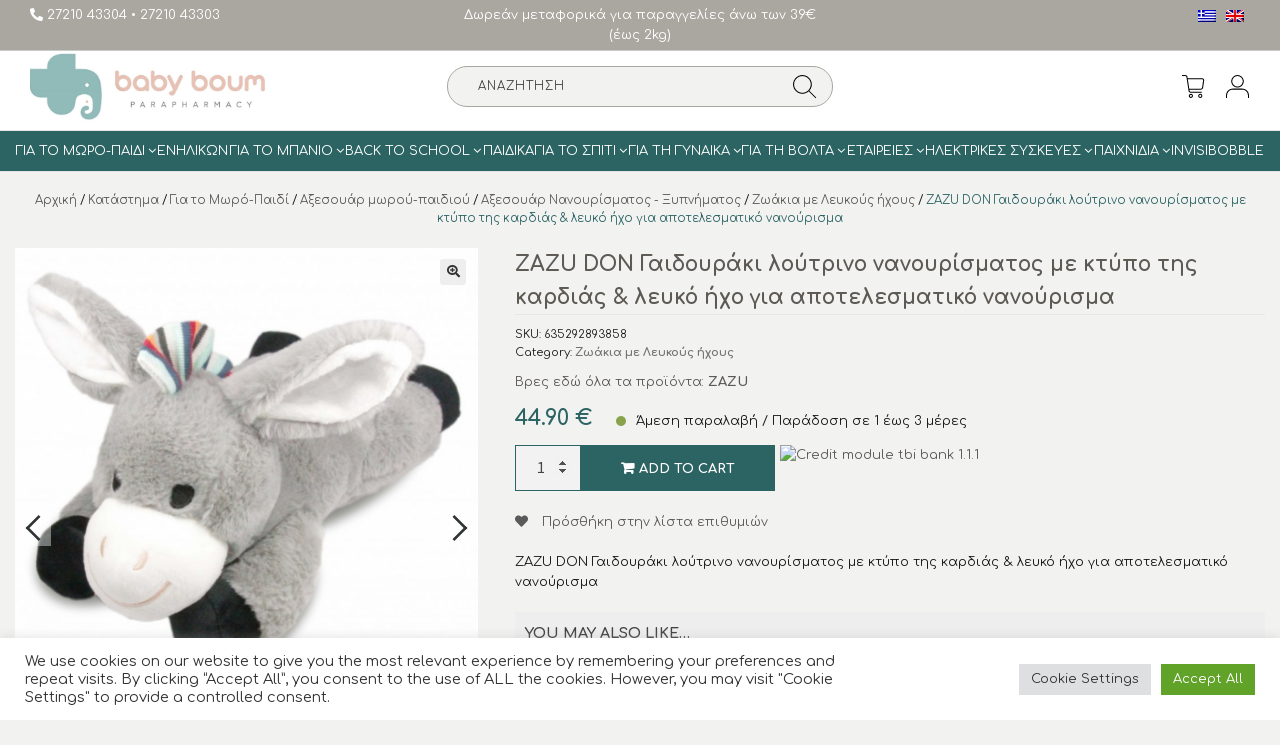

--- FILE ---
content_type: text/html; charset=UTF-8
request_url: https://www.babyboum.gr/product/zazu-don-gaidoyraki-loytrino-nanoyrismatos-me-ktypo-tis-kardias-amp-amp-leyko-icho-gia-apotelesmatiko-nanoyrisma/
body_size: 55046
content:
<!DOCTYPE html>
<html lang="el">
  <head>
    <meta charset="UTF-8">
    <meta name="viewport" content="width=device-width, initial-scale=1, maximum-scale=1.0">
	<meta name="google-site-verification" content="kf_XGHT2CtcwB0vVMZINBPc0LGY4XKUN8ao4kjrxLtU" />

    				<script>document.documentElement.className = document.documentElement.className + ' yes-js js_active js'</script>
				<meta name='robots' content='index, follow, max-image-preview:large, max-snippet:-1, max-video-preview:-1' />
<link rel="alternate" hreflang="en" href="https://www.babyboum.gr/en/product/zazu-don-donkey-stuffed-with-lullaby-heartbeat-amp-amp-white-tone-for-effective-lullaby-en/" />
<link rel="alternate" hreflang="el" href="https://www.babyboum.gr/product/zazu-don-gaidoyraki-loytrino-nanoyrismatos-me-ktypo-tis-kardias-amp-amp-leyko-icho-gia-apotelesmatiko-nanoyrisma/" />
<link rel="alternate" hreflang="x-default" href="https://www.babyboum.gr/product/zazu-don-gaidoyraki-loytrino-nanoyrismatos-me-ktypo-tis-kardias-amp-amp-leyko-icho-gia-apotelesmatiko-nanoyrisma/" />

	<!-- This site is optimized with the Yoast SEO plugin v22.1 - https://yoast.com/wordpress/plugins/seo/ -->
	<title>ZAZU DON Γαιδουράκι λούτρινο νανουρίσματος με κτύπο της καρδιάς &amp; λευκό ήχο για αποτελεσματικό νανούρισμα - Babyboum</title>
	<meta name="description" content="ZAZU DON Γαιδουράκι λούτρινο νανουρίσματος με κτύπο της καρδιάς &amp; λευκό ήχο για αποτελεσματικό νανούρισμα - Babyboum" />
	<link rel="canonical" href="https://www.babyboum.gr/product/zazu-don-gaidoyraki-loytrino-nanoyrismatos-me-ktypo-tis-kardias-amp-amp-leyko-icho-gia-apotelesmatiko-nanoyrisma/" />
	<meta property="og:locale" content="el_GR" />
	<meta property="og:type" content="article" />
	<meta property="og:title" content="ZAZU DON Γαιδουράκι λούτρινο νανουρίσματος με κτύπο της καρδιάς &amp; λευκό ήχο για αποτελεσματικό νανούρισμα - Babyboum" />
	<meta property="og:description" content="ZAZU DON Γαιδουράκι λούτρινο νανουρίσματος με κτύπο της καρδιάς &amp; λευκό ήχο για αποτελεσματικό νανούρισμα - Babyboum" />
	<meta property="og:url" content="https://www.babyboum.gr/product/zazu-don-gaidoyraki-loytrino-nanoyrismatos-me-ktypo-tis-kardias-amp-amp-leyko-icho-gia-apotelesmatiko-nanoyrisma/" />
	<meta property="og:site_name" content="Babyboum" />
	<meta property="article:modified_time" content="2024-04-05T14:00:58+00:00" />
	<meta property="og:image" content="https://www.babyboum.gr/wp-content/uploads/2021/11/zazu_don_gaidoiraki_loitrino_nanoirismatos_me_ktipo_tis_kardias_kaiamp_leiko_ixo_gia_apotelesmatiko_nanoirisma-7.png" />
	<meta property="og:image:width" content="509" />
	<meta property="og:image:height" content="476" />
	<meta property="og:image:type" content="image/png" />
	<meta name="twitter:card" content="summary_large_image" />
	<script type="application/ld+json" class="yoast-schema-graph">{"@context":"https://schema.org","@graph":[{"@type":["WebPage","ItemPage"],"@id":"https://www.babyboum.gr/product/zazu-don-gaidoyraki-loytrino-nanoyrismatos-me-ktypo-tis-kardias-amp-amp-leyko-icho-gia-apotelesmatiko-nanoyrisma/","url":"https://www.babyboum.gr/product/zazu-don-gaidoyraki-loytrino-nanoyrismatos-me-ktypo-tis-kardias-amp-amp-leyko-icho-gia-apotelesmatiko-nanoyrisma/","name":"ZAZU DON Γαιδουράκι λούτρινο νανουρίσματος με κτύπο της καρδιάς &amp; λευκό ήχο για αποτελεσματικό νανούρισμα - Babyboum","isPartOf":{"@id":"https://www.babyboum.gr/#website"},"primaryImageOfPage":{"@id":"https://www.babyboum.gr/product/zazu-don-gaidoyraki-loytrino-nanoyrismatos-me-ktypo-tis-kardias-amp-amp-leyko-icho-gia-apotelesmatiko-nanoyrisma/#primaryimage"},"image":{"@id":"https://www.babyboum.gr/product/zazu-don-gaidoyraki-loytrino-nanoyrismatos-me-ktypo-tis-kardias-amp-amp-leyko-icho-gia-apotelesmatiko-nanoyrisma/#primaryimage"},"thumbnailUrl":"https://www.babyboum.gr/wp-content/uploads/2021/11/zazu_don_gaidoiraki_loitrino_nanoirismatos_me_ktipo_tis_kardias_kaiamp_leiko_ixo_gia_apotelesmatiko_nanoirisma-7.png","datePublished":"2021-11-25T09:22:04+00:00","dateModified":"2024-04-05T14:00:58+00:00","description":"ZAZU DON Γαιδουράκι λούτρινο νανουρίσματος με κτύπο της καρδιάς &amp; λευκό ήχο για αποτελεσματικό νανούρισμα - Babyboum","breadcrumb":{"@id":"https://www.babyboum.gr/product/zazu-don-gaidoyraki-loytrino-nanoyrismatos-me-ktypo-tis-kardias-amp-amp-leyko-icho-gia-apotelesmatiko-nanoyrisma/#breadcrumb"},"inLanguage":"el","potentialAction":[{"@type":"ReadAction","target":["https://www.babyboum.gr/product/zazu-don-gaidoyraki-loytrino-nanoyrismatos-me-ktypo-tis-kardias-amp-amp-leyko-icho-gia-apotelesmatiko-nanoyrisma/"]}]},{"@type":"ImageObject","inLanguage":"el","@id":"https://www.babyboum.gr/product/zazu-don-gaidoyraki-loytrino-nanoyrismatos-me-ktypo-tis-kardias-amp-amp-leyko-icho-gia-apotelesmatiko-nanoyrisma/#primaryimage","url":"https://www.babyboum.gr/wp-content/uploads/2021/11/zazu_don_gaidoiraki_loitrino_nanoirismatos_me_ktipo_tis_kardias_kaiamp_leiko_ixo_gia_apotelesmatiko_nanoirisma-7.png","contentUrl":"https://www.babyboum.gr/wp-content/uploads/2021/11/zazu_don_gaidoiraki_loitrino_nanoirismatos_me_ktipo_tis_kardias_kaiamp_leiko_ixo_gia_apotelesmatiko_nanoirisma-7.png","width":509,"height":476},{"@type":"BreadcrumbList","@id":"https://www.babyboum.gr/product/zazu-don-gaidoyraki-loytrino-nanoyrismatos-me-ktypo-tis-kardias-amp-amp-leyko-icho-gia-apotelesmatiko-nanoyrisma/#breadcrumb","itemListElement":[{"@type":"ListItem","position":1,"name":"Αρχική","item":"https://www.babyboum.gr/"},{"@type":"ListItem","position":2,"name":"Κατάστημα","item":"https://www.babyboum.gr/shop/"},{"@type":"ListItem","position":3,"name":"Για το Μωρό-Παιδί","item":"https://www.babyboum.gr/product-category/gia-to-moro-paidi/"},{"@type":"ListItem","position":4,"name":"Αξεσουάρ μωρού-παιδιού","item":"https://www.babyboum.gr/product-category/gia-to-moro-paidi/axesoyar-moroy-paidioy/"},{"@type":"ListItem","position":5,"name":"Αξεσουάρ Νανουρίσματος - Ξυπνήματος","item":"https://www.babyboum.gr/product-category/gia-to-moro-paidi/axesoyar-moroy-paidioy/axesoyar-nanoyrismatos-xypnimatos/"},{"@type":"ListItem","position":6,"name":"Ζωάκια με Λευκούς ήχους","item":"https://www.babyboum.gr/product-category/gia-to-moro-paidi/axesoyar-moroy-paidioy/axesoyar-nanoyrismatos-xypnimatos/zoakia-me-leykoys-ichoys/"},{"@type":"ListItem","position":7,"name":"ZAZU DON Γαιδουράκι λούτρινο νανουρίσματος με κτύπο της καρδιάς &amp; λευκό ήχο για αποτελεσματικό νανούρισμα"}]},{"@type":"WebSite","@id":"https://www.babyboum.gr/#website","url":"https://www.babyboum.gr/","name":"Babyboum","description":"Βρεφικά Είδη","publisher":{"@id":"https://www.babyboum.gr/#organization"},"potentialAction":[{"@type":"SearchAction","target":{"@type":"EntryPoint","urlTemplate":"https://www.babyboum.gr/?s={search_term_string}"},"query-input":"required name=search_term_string"}],"inLanguage":"el"},{"@type":"Organization","@id":"https://www.babyboum.gr/#organization","name":"Babyboum | Βρεφικά Είδη","url":"https://www.babyboum.gr/","logo":{"@type":"ImageObject","inLanguage":"el","@id":"https://www.babyboum.gr/#/schema/logo/image/","url":"https://www.babyboum.gr/wp-content/uploads/2021/12/logo-2-1920x581-2.jpg","contentUrl":"https://www.babyboum.gr/wp-content/uploads/2021/12/logo-2-1920x581-2.jpg","width":1920,"height":581,"caption":"Babyboum | Βρεφικά Είδη"},"image":{"@id":"https://www.babyboum.gr/#/schema/logo/image/"}}]}</script>
	<!-- / Yoast SEO plugin. -->


<link rel='dns-prefetch' href='//www.babyboum.gr' />
<link rel='dns-prefetch' href='//www.google.com' />
<link rel='dns-prefetch' href='//maxcdn.bootstrapcdn.com' />
<link rel='dns-prefetch' href='//code.jquery.com' />
<link rel='dns-prefetch' href='//fonts.gstatic.com' />
<link rel='dns-prefetch' href='//fonts.googleapis.com' />
<link rel='dns-prefetch' href='//cdn.jsdelivr.net' />
<link rel="alternate" type="application/rss+xml" title="Ροή RSS &raquo; Babyboum" href="https://www.babyboum.gr/feed/" />
<link rel="alternate" type="application/rss+xml" title="Ροή Σχολίων &raquo; Babyboum" href="https://www.babyboum.gr/comments/feed/" />
<link rel="alternate" type="application/rss+xml" title="Ροή Σχολίων Babyboum &raquo; ZAZU DON Γαιδουράκι λούτρινο νανουρίσματος με κτύπο της καρδιάς &amp; λευκό ήχο για αποτελεσματικό νανούρισμα" href="https://www.babyboum.gr/product/zazu-don-gaidoyraki-loytrino-nanoyrismatos-me-ktypo-tis-kardias-amp-amp-leyko-icho-gia-apotelesmatiko-nanoyrisma/feed/" />
<link rel="alternate" title="oEmbed (JSON)" type="application/json+oembed" href="https://www.babyboum.gr/wp-json/oembed/1.0/embed?url=https%3A%2F%2Fwww.babyboum.gr%2Fproduct%2Fzazu-don-gaidoyraki-loytrino-nanoyrismatos-me-ktypo-tis-kardias-amp-amp-leyko-icho-gia-apotelesmatiko-nanoyrisma%2F" />
<link rel="alternate" title="oEmbed (XML)" type="text/xml+oembed" href="https://www.babyboum.gr/wp-json/oembed/1.0/embed?url=https%3A%2F%2Fwww.babyboum.gr%2Fproduct%2Fzazu-don-gaidoyraki-loytrino-nanoyrismatos-me-ktypo-tis-kardias-amp-amp-leyko-icho-gia-apotelesmatiko-nanoyrisma%2F&#038;format=xml" />
<style id='wp-img-auto-sizes-contain-inline-css'>
img:is([sizes=auto i],[sizes^="auto," i]){contain-intrinsic-size:3000px 1500px}
/*# sourceURL=wp-img-auto-sizes-contain-inline-css */
</style>
<link rel='stylesheet' id='sbi_styles-css' href='https://www.babyboum.gr/wp-content/plugins/instagram-feed/css/sbi-styles.min.css?ver=6.10.0' media='all' />
<style id='wp-emoji-styles-inline-css'>

	img.wp-smiley, img.emoji {
		display: inline !important;
		border: none !important;
		box-shadow: none !important;
		height: 1em !important;
		width: 1em !important;
		margin: 0 0.07em !important;
		vertical-align: -0.1em !important;
		background: none !important;
		padding: 0 !important;
	}
/*# sourceURL=wp-emoji-styles-inline-css */
</style>
<link rel='stylesheet' id='wp-block-library-css' href='https://www.babyboum.gr/wp-includes/css/dist/block-library/style.min.css?ver=6.9' media='all' />
<style id='global-styles-inline-css'>
:root{--wp--preset--aspect-ratio--square: 1;--wp--preset--aspect-ratio--4-3: 4/3;--wp--preset--aspect-ratio--3-4: 3/4;--wp--preset--aspect-ratio--3-2: 3/2;--wp--preset--aspect-ratio--2-3: 2/3;--wp--preset--aspect-ratio--16-9: 16/9;--wp--preset--aspect-ratio--9-16: 9/16;--wp--preset--color--black: #000000;--wp--preset--color--cyan-bluish-gray: #abb8c3;--wp--preset--color--white: #ffffff;--wp--preset--color--pale-pink: #f78da7;--wp--preset--color--vivid-red: #cf2e2e;--wp--preset--color--luminous-vivid-orange: #ff6900;--wp--preset--color--luminous-vivid-amber: #fcb900;--wp--preset--color--light-green-cyan: #7bdcb5;--wp--preset--color--vivid-green-cyan: #00d084;--wp--preset--color--pale-cyan-blue: #8ed1fc;--wp--preset--color--vivid-cyan-blue: #0693e3;--wp--preset--color--vivid-purple: #9b51e0;--wp--preset--gradient--vivid-cyan-blue-to-vivid-purple: linear-gradient(135deg,rgb(6,147,227) 0%,rgb(155,81,224) 100%);--wp--preset--gradient--light-green-cyan-to-vivid-green-cyan: linear-gradient(135deg,rgb(122,220,180) 0%,rgb(0,208,130) 100%);--wp--preset--gradient--luminous-vivid-amber-to-luminous-vivid-orange: linear-gradient(135deg,rgb(252,185,0) 0%,rgb(255,105,0) 100%);--wp--preset--gradient--luminous-vivid-orange-to-vivid-red: linear-gradient(135deg,rgb(255,105,0) 0%,rgb(207,46,46) 100%);--wp--preset--gradient--very-light-gray-to-cyan-bluish-gray: linear-gradient(135deg,rgb(238,238,238) 0%,rgb(169,184,195) 100%);--wp--preset--gradient--cool-to-warm-spectrum: linear-gradient(135deg,rgb(74,234,220) 0%,rgb(151,120,209) 20%,rgb(207,42,186) 40%,rgb(238,44,130) 60%,rgb(251,105,98) 80%,rgb(254,248,76) 100%);--wp--preset--gradient--blush-light-purple: linear-gradient(135deg,rgb(255,206,236) 0%,rgb(152,150,240) 100%);--wp--preset--gradient--blush-bordeaux: linear-gradient(135deg,rgb(254,205,165) 0%,rgb(254,45,45) 50%,rgb(107,0,62) 100%);--wp--preset--gradient--luminous-dusk: linear-gradient(135deg,rgb(255,203,112) 0%,rgb(199,81,192) 50%,rgb(65,88,208) 100%);--wp--preset--gradient--pale-ocean: linear-gradient(135deg,rgb(255,245,203) 0%,rgb(182,227,212) 50%,rgb(51,167,181) 100%);--wp--preset--gradient--electric-grass: linear-gradient(135deg,rgb(202,248,128) 0%,rgb(113,206,126) 100%);--wp--preset--gradient--midnight: linear-gradient(135deg,rgb(2,3,129) 0%,rgb(40,116,252) 100%);--wp--preset--font-size--small: 14px;--wp--preset--font-size--medium: 23px;--wp--preset--font-size--large: 26px;--wp--preset--font-size--x-large: 42px;--wp--preset--font-size--normal: 16px;--wp--preset--font-size--huge: 37px;--wp--preset--spacing--20: 0.44rem;--wp--preset--spacing--30: 0.67rem;--wp--preset--spacing--40: 1rem;--wp--preset--spacing--50: 1.5rem;--wp--preset--spacing--60: 2.25rem;--wp--preset--spacing--70: 3.38rem;--wp--preset--spacing--80: 5.06rem;--wp--preset--shadow--natural: 6px 6px 9px rgba(0, 0, 0, 0.2);--wp--preset--shadow--deep: 12px 12px 50px rgba(0, 0, 0, 0.4);--wp--preset--shadow--sharp: 6px 6px 0px rgba(0, 0, 0, 0.2);--wp--preset--shadow--outlined: 6px 6px 0px -3px rgb(255, 255, 255), 6px 6px rgb(0, 0, 0);--wp--preset--shadow--crisp: 6px 6px 0px rgb(0, 0, 0);}:where(.is-layout-flex){gap: 0.5em;}:where(.is-layout-grid){gap: 0.5em;}body .is-layout-flex{display: flex;}.is-layout-flex{flex-wrap: wrap;align-items: center;}.is-layout-flex > :is(*, div){margin: 0;}body .is-layout-grid{display: grid;}.is-layout-grid > :is(*, div){margin: 0;}:where(.wp-block-columns.is-layout-flex){gap: 2em;}:where(.wp-block-columns.is-layout-grid){gap: 2em;}:where(.wp-block-post-template.is-layout-flex){gap: 1.25em;}:where(.wp-block-post-template.is-layout-grid){gap: 1.25em;}.has-black-color{color: var(--wp--preset--color--black) !important;}.has-cyan-bluish-gray-color{color: var(--wp--preset--color--cyan-bluish-gray) !important;}.has-white-color{color: var(--wp--preset--color--white) !important;}.has-pale-pink-color{color: var(--wp--preset--color--pale-pink) !important;}.has-vivid-red-color{color: var(--wp--preset--color--vivid-red) !important;}.has-luminous-vivid-orange-color{color: var(--wp--preset--color--luminous-vivid-orange) !important;}.has-luminous-vivid-amber-color{color: var(--wp--preset--color--luminous-vivid-amber) !important;}.has-light-green-cyan-color{color: var(--wp--preset--color--light-green-cyan) !important;}.has-vivid-green-cyan-color{color: var(--wp--preset--color--vivid-green-cyan) !important;}.has-pale-cyan-blue-color{color: var(--wp--preset--color--pale-cyan-blue) !important;}.has-vivid-cyan-blue-color{color: var(--wp--preset--color--vivid-cyan-blue) !important;}.has-vivid-purple-color{color: var(--wp--preset--color--vivid-purple) !important;}.has-black-background-color{background-color: var(--wp--preset--color--black) !important;}.has-cyan-bluish-gray-background-color{background-color: var(--wp--preset--color--cyan-bluish-gray) !important;}.has-white-background-color{background-color: var(--wp--preset--color--white) !important;}.has-pale-pink-background-color{background-color: var(--wp--preset--color--pale-pink) !important;}.has-vivid-red-background-color{background-color: var(--wp--preset--color--vivid-red) !important;}.has-luminous-vivid-orange-background-color{background-color: var(--wp--preset--color--luminous-vivid-orange) !important;}.has-luminous-vivid-amber-background-color{background-color: var(--wp--preset--color--luminous-vivid-amber) !important;}.has-light-green-cyan-background-color{background-color: var(--wp--preset--color--light-green-cyan) !important;}.has-vivid-green-cyan-background-color{background-color: var(--wp--preset--color--vivid-green-cyan) !important;}.has-pale-cyan-blue-background-color{background-color: var(--wp--preset--color--pale-cyan-blue) !important;}.has-vivid-cyan-blue-background-color{background-color: var(--wp--preset--color--vivid-cyan-blue) !important;}.has-vivid-purple-background-color{background-color: var(--wp--preset--color--vivid-purple) !important;}.has-black-border-color{border-color: var(--wp--preset--color--black) !important;}.has-cyan-bluish-gray-border-color{border-color: var(--wp--preset--color--cyan-bluish-gray) !important;}.has-white-border-color{border-color: var(--wp--preset--color--white) !important;}.has-pale-pink-border-color{border-color: var(--wp--preset--color--pale-pink) !important;}.has-vivid-red-border-color{border-color: var(--wp--preset--color--vivid-red) !important;}.has-luminous-vivid-orange-border-color{border-color: var(--wp--preset--color--luminous-vivid-orange) !important;}.has-luminous-vivid-amber-border-color{border-color: var(--wp--preset--color--luminous-vivid-amber) !important;}.has-light-green-cyan-border-color{border-color: var(--wp--preset--color--light-green-cyan) !important;}.has-vivid-green-cyan-border-color{border-color: var(--wp--preset--color--vivid-green-cyan) !important;}.has-pale-cyan-blue-border-color{border-color: var(--wp--preset--color--pale-cyan-blue) !important;}.has-vivid-cyan-blue-border-color{border-color: var(--wp--preset--color--vivid-cyan-blue) !important;}.has-vivid-purple-border-color{border-color: var(--wp--preset--color--vivid-purple) !important;}.has-vivid-cyan-blue-to-vivid-purple-gradient-background{background: var(--wp--preset--gradient--vivid-cyan-blue-to-vivid-purple) !important;}.has-light-green-cyan-to-vivid-green-cyan-gradient-background{background: var(--wp--preset--gradient--light-green-cyan-to-vivid-green-cyan) !important;}.has-luminous-vivid-amber-to-luminous-vivid-orange-gradient-background{background: var(--wp--preset--gradient--luminous-vivid-amber-to-luminous-vivid-orange) !important;}.has-luminous-vivid-orange-to-vivid-red-gradient-background{background: var(--wp--preset--gradient--luminous-vivid-orange-to-vivid-red) !important;}.has-very-light-gray-to-cyan-bluish-gray-gradient-background{background: var(--wp--preset--gradient--very-light-gray-to-cyan-bluish-gray) !important;}.has-cool-to-warm-spectrum-gradient-background{background: var(--wp--preset--gradient--cool-to-warm-spectrum) !important;}.has-blush-light-purple-gradient-background{background: var(--wp--preset--gradient--blush-light-purple) !important;}.has-blush-bordeaux-gradient-background{background: var(--wp--preset--gradient--blush-bordeaux) !important;}.has-luminous-dusk-gradient-background{background: var(--wp--preset--gradient--luminous-dusk) !important;}.has-pale-ocean-gradient-background{background: var(--wp--preset--gradient--pale-ocean) !important;}.has-electric-grass-gradient-background{background: var(--wp--preset--gradient--electric-grass) !important;}.has-midnight-gradient-background{background: var(--wp--preset--gradient--midnight) !important;}.has-small-font-size{font-size: var(--wp--preset--font-size--small) !important;}.has-medium-font-size{font-size: var(--wp--preset--font-size--medium) !important;}.has-large-font-size{font-size: var(--wp--preset--font-size--large) !important;}.has-x-large-font-size{font-size: var(--wp--preset--font-size--x-large) !important;}
/*# sourceURL=global-styles-inline-css */
</style>

<style id='classic-theme-styles-inline-css'>
/*! This file is auto-generated */
.wp-block-button__link{color:#fff;background-color:#32373c;border-radius:9999px;box-shadow:none;text-decoration:none;padding:calc(.667em + 2px) calc(1.333em + 2px);font-size:1.125em}.wp-block-file__button{background:#32373c;color:#fff;text-decoration:none}
/*# sourceURL=/wp-includes/css/classic-themes.min.css */
</style>
<link rel='stylesheet' id='storefront-gutenberg-blocks-css' href='https://www.babyboum.gr/wp-content/themes/storefront/assets/css/base/gutenberg-blocks.css?ver=3.9.1' media='all' />
<style id='storefront-gutenberg-blocks-inline-css'>

				.wp-block-button__link:not(.has-text-color) {
					color: #333333;
				}

				.wp-block-button__link:not(.has-text-color):hover,
				.wp-block-button__link:not(.has-text-color):focus,
				.wp-block-button__link:not(.has-text-color):active {
					color: #333333;
				}

				.wp-block-button__link:not(.has-background) {
					background-color: #eeeeee;
				}

				.wp-block-button__link:not(.has-background):hover,
				.wp-block-button__link:not(.has-background):focus,
				.wp-block-button__link:not(.has-background):active {
					border-color: #d5d5d5;
					background-color: #d5d5d5;
				}

				.wp-block-quote footer,
				.wp-block-quote cite,
				.wp-block-quote__citation {
					color: #6d6d6d;
				}

				.wp-block-pullquote cite,
				.wp-block-pullquote footer,
				.wp-block-pullquote__citation {
					color: #6d6d6d;
				}

				.wp-block-image figcaption {
					color: #6d6d6d;
				}

				.wp-block-separator.is-style-dots::before {
					color: #333333;
				}

				.wp-block-file a.wp-block-file__button {
					color: #333333;
					background-color: #eeeeee;
					border-color: #eeeeee;
				}

				.wp-block-file a.wp-block-file__button:hover,
				.wp-block-file a.wp-block-file__button:focus,
				.wp-block-file a.wp-block-file__button:active {
					color: #333333;
					background-color: #d5d5d5;
				}

				.wp-block-code,
				.wp-block-preformatted pre {
					color: #6d6d6d;
				}

				.wp-block-table:not( .has-background ):not( .is-style-stripes ) tbody tr:nth-child(2n) td {
					background-color: #fdfdfd;
				}

				.wp-block-cover .wp-block-cover__inner-container h1:not(.has-text-color),
				.wp-block-cover .wp-block-cover__inner-container h2:not(.has-text-color),
				.wp-block-cover .wp-block-cover__inner-container h3:not(.has-text-color),
				.wp-block-cover .wp-block-cover__inner-container h4:not(.has-text-color),
				.wp-block-cover .wp-block-cover__inner-container h5:not(.has-text-color),
				.wp-block-cover .wp-block-cover__inner-container h6:not(.has-text-color) {
					color: #000000;
				}

				.wc-block-components-price-slider__range-input-progress,
				.rtl .wc-block-components-price-slider__range-input-progress {
					--range-color: #7f54b3;
				}

				/* Target only IE11 */
				@media all and (-ms-high-contrast: none), (-ms-high-contrast: active) {
					.wc-block-components-price-slider__range-input-progress {
						background: #7f54b3;
					}
				}

				.wc-block-components-button:not(.is-link) {
					background-color: #333333;
					color: #ffffff;
				}

				.wc-block-components-button:not(.is-link):hover,
				.wc-block-components-button:not(.is-link):focus,
				.wc-block-components-button:not(.is-link):active {
					background-color: #1a1a1a;
					color: #ffffff;
				}

				.wc-block-components-button:not(.is-link):disabled {
					background-color: #333333;
					color: #ffffff;
				}

				.wc-block-cart__submit-container {
					background-color: #ffffff;
				}

				.wc-block-cart__submit-container::before {
					color: rgba(220,220,220,0.5);
				}

				.wc-block-components-order-summary-item__quantity {
					background-color: #ffffff;
					border-color: #6d6d6d;
					box-shadow: 0 0 0 2px #ffffff;
					color: #6d6d6d;
				}
			
/*# sourceURL=storefront-gutenberg-blocks-inline-css */
</style>
<link rel='stylesheet' id='contact-form-7-css' href='https://www.babyboum.gr/wp-content/plugins/contact-form-7/includes/css/styles.css?ver=6.1.4' media='all' />
<link rel='stylesheet' id='cookie-law-info-css' href='https://www.babyboum.gr/wp-content/plugins/cookie-law-info/legacy/public/css/cookie-law-info-public.css?ver=3.3.8' media='all' />
<link rel='stylesheet' id='cookie-law-info-gdpr-css' href='https://www.babyboum.gr/wp-content/plugins/cookie-law-info/legacy/public/css/cookie-law-info-gdpr.css?ver=3.3.8' media='all' />
<link rel='stylesheet' id='rs-plugin-settings-css' href='https://www.babyboum.gr/wp-content/plugins/revslider/public/assets/css/rs6.css?ver=6.3.2' media='all' />
<style id='rs-plugin-settings-inline-css'>
#rs-demo-id {}
/*# sourceURL=rs-plugin-settings-inline-css */
</style>
<link rel='stylesheet' id='tbigr_style-css' href='https://www.babyboum.gr/wp-content/plugins/tbicreditgr/includes/../css/tbi_style.css?ver=1.1.1' media='all' />
<link rel='stylesheet' id='photoswipe-css' href='https://www.babyboum.gr/wp-content/plugins/woocommerce/assets/css/photoswipe/photoswipe.min.css?ver=7.0.1' media='all' />
<link rel='stylesheet' id='photoswipe-default-skin-css' href='https://www.babyboum.gr/wp-content/plugins/woocommerce/assets/css/photoswipe/default-skin/default-skin.min.css?ver=7.0.1' media='all' />
<style id='woocommerce-inline-inline-css'>
.woocommerce form .form-row .required { visibility: visible; }
/*# sourceURL=woocommerce-inline-inline-css */
</style>
<link rel='stylesheet' id='wpml-legacy-horizontal-list-0-css' href='//www.babyboum.gr/wp-content/plugins/sitepress-multilingual-cms/templates/language-switchers/legacy-list-horizontal/style.min.css?ver=1' media='all' />
<link rel='stylesheet' id='ywgc-frontend-css' href='https://www.babyboum.gr/wp-content/plugins/yith-woocommerce-gift-cards/assets/css/ywgc-frontend.css?ver=4.9.0' media='all' />
<style id='ywgc-frontend-inline-css'>

                    .ywgc_apply_gift_card_button{
                        background-color:#448a85 !important;
                        color:#ffffff!important;
                    }
                    .ywgc_apply_gift_card_button:hover{
                        background-color:#4ac4aa!important;
                        color:#ffffff!important;
                    }
                    .ywgc_enter_code{
                        background-color:#ffffff;
                        color:#000000;
                    }
                    .ywgc_enter_code:hover{
                        background-color:#ffffff;
                        color: #000000;
                    }
                    .gift-cards-list button{
                        border: 1px solid #000000;
                    }
                    .selected_image_parent{
                        border: 2px dashed #000000 !important;
                    }
                    .ywgc-preset-image.selected_image_parent:after{
                        background-color: #000000;
                    }
                    .ywgc-predefined-amount-button.selected_button{
                        background-color: #000000;
                    }
                    .ywgc-on-sale-text{
                        color:#000000;
                    }
                    .ywgc-choose-image.ywgc-choose-template:hover{
                        background: rgba(0, 0, 0, 0.9);
                    }
                    .ywgc-choose-image.ywgc-choose-template{
                        background: rgba(0, 0, 0, 0.8);
                    }
                    .ui-datepicker a.ui-state-active, .ui-datepicker a.ui-state-hover {
                        background:#000000 !important;
                        color: white;
                    }
                    .ywgc-form-preview-separator{
                        background-color: #000000;
                    }
                    .ywgc-form-preview-amount{
                        color: #000000;
                    }
                    #ywgc-manual-amount{
                        border: 1px solid #000000;
                    }
                    .ywgc-template-categories a:hover,
                    .ywgc-template-categories a.ywgc-category-selected{
                        color: #000000;
                    }
                    .ywgc-design-list-modal .ywgc-preset-image:before {
                        background-color: #000000;
                    }
                    .ywgc-custom-upload-container-modal .ywgc-custom-design-modal-preview-close {
                        background-color: #000000;
                    }
           
/*# sourceURL=ywgc-frontend-inline-css */
</style>
<link rel='stylesheet' id='jquery-ui-css-css' href='//code.jquery.com/ui/1.13.1/themes/smoothness/jquery-ui.css?ver=1' media='all' />
<link rel='stylesheet' id='dashicons-css' href='https://www.babyboum.gr/wp-includes/css/dashicons.min.css?ver=6.9' media='all' />
<style id='dashicons-inline-css'>
[data-font="Dashicons"]:before {font-family: 'Dashicons' !important;content: attr(data-icon) !important;speak: none !important;font-weight: normal !important;font-variant: normal !important;text-transform: none !important;line-height: 1 !important;font-style: normal !important;-webkit-font-smoothing: antialiased !important;-moz-osx-font-smoothing: grayscale !important;}
/*# sourceURL=dashicons-inline-css */
</style>
<link rel='stylesheet' id='jquery-selectBox-css' href='https://www.babyboum.gr/wp-content/plugins/yith-woocommerce-wishlist/assets/css/jquery.selectBox.css?ver=1.2.0' media='all' />
<link rel='stylesheet' id='yith-wcwl-font-awesome-css' href='https://www.babyboum.gr/wp-content/plugins/yith-woocommerce-wishlist/assets/css/font-awesome.css?ver=4.7.0' media='all' />
<link rel='stylesheet' id='woocommerce_prettyPhoto_css-css' href='//www.babyboum.gr/wp-content/plugins/woocommerce/assets/css/prettyPhoto.css?ver=3.1.6' media='all' />
<link rel='stylesheet' id='yith-wcwl-main-css' href='https://www.babyboum.gr/wp-content/plugins/yith-woocommerce-wishlist/assets/css/style.css?ver=3.30.0' media='all' />
<style id='yith-wcwl-main-inline-css'>
.yith-wcwl-share li a{color: #FFFFFF;}.yith-wcwl-share li a:hover{color: #FFFFFF;}.yith-wcwl-share a.facebook{background: #39599E; background-color: #39599E;}.yith-wcwl-share a.facebook:hover{background: #39599E; background-color: #39599E;}.yith-wcwl-share a.twitter{background: #45AFE2; background-color: #45AFE2;}.yith-wcwl-share a.twitter:hover{background: #39599E; background-color: #39599E;}.yith-wcwl-share a.pinterest{background: #AB2E31; background-color: #AB2E31;}.yith-wcwl-share a.pinterest:hover{background: #39599E; background-color: #39599E;}.yith-wcwl-share a.email{background: #FBB102; background-color: #FBB102;}.yith-wcwl-share a.email:hover{background: #39599E; background-color: #39599E;}.yith-wcwl-share a.whatsapp{background: #00A901; background-color: #00A901;}.yith-wcwl-share a.whatsapp:hover{background: #39599E; background-color: #39599E;}
/*# sourceURL=yith-wcwl-main-inline-css */
</style>
<link rel='stylesheet' id='yith-wcwl-theme-css' href='https://www.babyboum.gr/wp-content/plugins/yith-woocommerce-wishlist/assets/css/themes/storefront.css?ver=3.30.0' media='all' />
<link rel='stylesheet' id='sidebar-login-css' href='https://www.babyboum.gr/wp-content/plugins/sidebar-login/build/sidebar-login.css?ver=1609696479' media='all' />
<link rel='preconnect' id='google-fonts-preconnect-css' href='//fonts.gstatic.com?ver=6.9' media='all' />
<link rel='stylesheet' id='custom-google-fonts-css' href='//fonts.googleapis.com/css2?family=Comfortaa%3Awght%40400%3B700&#038;display=swap&#038;ver=6.9' media='all' />
<link rel='stylesheet' id='font-awesome-css' href='//maxcdn.bootstrapcdn.com/font-awesome/4.7.0/css/font-awesome.min.css?ver=6.9' media='all' />
<style id='font-awesome-inline-css'>
[data-font="FontAwesome"]:before {font-family: 'FontAwesome' !important;content: attr(data-icon) !important;speak: none !important;font-weight: normal !important;font-variant: normal !important;text-transform: none !important;line-height: 1 !important;font-style: normal !important;-webkit-font-smoothing: antialiased !important;-moz-osx-font-smoothing: grayscale !important;}
/*# sourceURL=font-awesome-inline-css */
</style>
<link rel='stylesheet' id='bootstrap-style-css' href='//maxcdn.bootstrapcdn.com/bootstrap/3.3.7/css/bootstrap.min.css?ver=6.9' media='all' />
<link rel='stylesheet' id='bootstrap-js-css' href='//cdn.jsdelivr.net/npm/bootstrap-icons@1.3.0/font/bootstrap-icons.css?ver=6.9' media='all' />
<link rel='stylesheet' id='storefront-style-css' href='https://www.babyboum.gr/wp-content/themes/storefront/style.css?ver=3.9.1' media='all' />
<style id='storefront-style-inline-css'>

			.main-navigation ul li a,
			.site-title a,
			ul.menu li a,
			.site-branding h1 a,
			button.menu-toggle,
			button.menu-toggle:hover,
			.handheld-navigation .dropdown-toggle {
				color: #333333;
			}

			button.menu-toggle,
			button.menu-toggle:hover {
				border-color: #333333;
			}

			.main-navigation ul li a:hover,
			.main-navigation ul li:hover > a,
			.site-title a:hover,
			.site-header ul.menu li.current-menu-item > a {
				color: #747474;
			}

			table:not( .has-background ) th {
				background-color: #f8f8f8;
			}

			table:not( .has-background ) tbody td {
				background-color: #fdfdfd;
			}

			table:not( .has-background ) tbody tr:nth-child(2n) td,
			fieldset,
			fieldset legend {
				background-color: #fbfbfb;
			}

			.site-header,
			.secondary-navigation ul ul,
			.main-navigation ul.menu > li.menu-item-has-children:after,
			.secondary-navigation ul.menu ul,
			.storefront-handheld-footer-bar,
			.storefront-handheld-footer-bar ul li > a,
			.storefront-handheld-footer-bar ul li.search .site-search,
			button.menu-toggle,
			button.menu-toggle:hover {
				background-color: #ffffff;
			}

			p.site-description,
			.site-header,
			.storefront-handheld-footer-bar {
				color: #404040;
			}

			button.menu-toggle:after,
			button.menu-toggle:before,
			button.menu-toggle span:before {
				background-color: #333333;
			}

			h1, h2, h3, h4, h5, h6, .wc-block-grid__product-title {
				color: #333333;
			}

			.widget h1 {
				border-bottom-color: #333333;
			}

			body,
			.secondary-navigation a {
				color: #6d6d6d;
			}

			.widget-area .widget a,
			.hentry .entry-header .posted-on a,
			.hentry .entry-header .post-author a,
			.hentry .entry-header .post-comments a,
			.hentry .entry-header .byline a {
				color: #727272;
			}

			a {
				color: #7f54b3;
			}

			a:focus,
			button:focus,
			.button.alt:focus,
			input:focus,
			textarea:focus,
			input[type="button"]:focus,
			input[type="reset"]:focus,
			input[type="submit"]:focus,
			input[type="email"]:focus,
			input[type="tel"]:focus,
			input[type="url"]:focus,
			input[type="password"]:focus,
			input[type="search"]:focus {
				outline-color: #7f54b3;
			}

			button, input[type="button"], input[type="reset"], input[type="submit"], .button, .widget a.button {
				background-color: #eeeeee;
				border-color: #eeeeee;
				color: #333333;
			}

			button:hover, input[type="button"]:hover, input[type="reset"]:hover, input[type="submit"]:hover, .button:hover, .widget a.button:hover {
				background-color: #d5d5d5;
				border-color: #d5d5d5;
				color: #333333;
			}

			button.alt, input[type="button"].alt, input[type="reset"].alt, input[type="submit"].alt, .button.alt, .widget-area .widget a.button.alt {
				background-color: #333333;
				border-color: #333333;
				color: #ffffff;
			}

			button.alt:hover, input[type="button"].alt:hover, input[type="reset"].alt:hover, input[type="submit"].alt:hover, .button.alt:hover, .widget-area .widget a.button.alt:hover {
				background-color: #1a1a1a;
				border-color: #1a1a1a;
				color: #ffffff;
			}

			.pagination .page-numbers li .page-numbers.current {
				background-color: #e6e6e6;
				color: #636363;
			}

			#comments .comment-list .comment-content .comment-text {
				background-color: #f8f8f8;
			}

			.site-footer {
				background-color: #f0f0f0;
				color: #6d6d6d;
			}

			.site-footer a:not(.button):not(.components-button) {
				color: #333333;
			}

			.site-footer .storefront-handheld-footer-bar a:not(.button):not(.components-button) {
				color: #333333;
			}

			.site-footer h1, .site-footer h2, .site-footer h3, .site-footer h4, .site-footer h5, .site-footer h6, .site-footer .widget .widget-title, .site-footer .widget .widgettitle {
				color: #333333;
			}

			.page-template-template-homepage.has-post-thumbnail .type-page.has-post-thumbnail .entry-title {
				color: #000000;
			}

			.page-template-template-homepage.has-post-thumbnail .type-page.has-post-thumbnail .entry-content {
				color: #000000;
			}

			@media screen and ( min-width: 768px ) {
				.secondary-navigation ul.menu a:hover {
					color: #595959;
				}

				.secondary-navigation ul.menu a {
					color: #404040;
				}

				.main-navigation ul.menu ul.sub-menu,
				.main-navigation ul.nav-menu ul.children {
					background-color: #f0f0f0;
				}

				.site-header {
					border-bottom-color: #f0f0f0;
				}
			}
/*# sourceURL=storefront-style-inline-css */
</style>
<link rel='stylesheet' id='bz_main_styles-css' href='https://www.babyboum.gr/wp-content/themes/storefront-bz/css/style.css?ver=3.2.1.25' media='all' />
<link rel='stylesheet' id='slick-style-css' href='https://www.babyboum.gr/wp-content/themes/storefront-bz/assets/js/slick/slick.css?ver=1.8.0' media='all' />
<link rel='stylesheet' id='slick-theme-style-css' href='https://www.babyboum.gr/wp-content/themes/storefront-bz/assets/js/slick/slick-theme.css?ver=1.8.0' media='all' />
<link rel='stylesheet' id='storefront-icons-css' href='https://www.babyboum.gr/wp-content/themes/storefront/assets/css/base/icons.css?ver=3.9.1' media='all' />
<link rel='stylesheet' id='storefront-fonts-css' href='https://fonts.googleapis.com/css?family=Source+Sans+Pro%3A400%2C300%2C300italic%2C400italic%2C600%2C700%2C900&#038;subset=latin%2Clatin-ext&#038;ver=3.9.1' media='all' />
<link rel='stylesheet' id='newsletter-css' href='https://www.babyboum.gr/wp-content/plugins/newsletter/style.css?ver=8.1.3' media='all' />
<link rel='stylesheet' id='tawcvs-frontend-css' href='https://www.babyboum.gr/wp-content/plugins/variation-swatches-for-woocommerce/assets/css/frontend.css?ver=2.1.2' media='all' />
<link rel='stylesheet' id='storefront-woocommerce-style-css' href='https://www.babyboum.gr/wp-content/themes/storefront/assets/css/woocommerce/woocommerce.css?ver=3.9.1' media='all' />
<style id='storefront-woocommerce-style-inline-css'>
@font-face {
				font-family: star;
				src: url(https://www.babyboum.gr/wp-content/plugins/woocommerce/assets/fonts/star.eot);
				src:
					url(https://www.babyboum.gr/wp-content/plugins/woocommerce/assets/fonts/star.eot?#iefix) format("embedded-opentype"),
					url(https://www.babyboum.gr/wp-content/plugins/woocommerce/assets/fonts/star.woff) format("woff"),
					url(https://www.babyboum.gr/wp-content/plugins/woocommerce/assets/fonts/star.ttf) format("truetype"),
					url(https://www.babyboum.gr/wp-content/plugins/woocommerce/assets/fonts/star.svg#star) format("svg");
				font-weight: 400;
				font-style: normal;
			}
			@font-face {
				font-family: WooCommerce;
				src: url(https://www.babyboum.gr/wp-content/plugins/woocommerce/assets/fonts/WooCommerce.eot);
				src:
					url(https://www.babyboum.gr/wp-content/plugins/woocommerce/assets/fonts/WooCommerce.eot?#iefix) format("embedded-opentype"),
					url(https://www.babyboum.gr/wp-content/plugins/woocommerce/assets/fonts/WooCommerce.woff) format("woff"),
					url(https://www.babyboum.gr/wp-content/plugins/woocommerce/assets/fonts/WooCommerce.ttf) format("truetype"),
					url(https://www.babyboum.gr/wp-content/plugins/woocommerce/assets/fonts/WooCommerce.svg#WooCommerce) format("svg");
				font-weight: 400;
				font-style: normal;
			}

			a.cart-contents,
			.site-header-cart .widget_shopping_cart a {
				color: #333333;
			}

			a.cart-contents:hover,
			.site-header-cart .widget_shopping_cart a:hover,
			.site-header-cart:hover > li > a {
				color: #747474;
			}

			table.cart td.product-remove,
			table.cart td.actions {
				border-top-color: #ffffff;
			}

			.storefront-handheld-footer-bar ul li.cart .count {
				background-color: #333333;
				color: #ffffff;
				border-color: #ffffff;
			}

			.woocommerce-tabs ul.tabs li.active a,
			ul.products li.product .price,
			.onsale,
			.wc-block-grid__product-onsale,
			.widget_search form:before,
			.widget_product_search form:before {
				color: #6d6d6d;
			}

			.woocommerce-breadcrumb a,
			a.woocommerce-review-link,
			.product_meta a {
				color: #727272;
			}

			.wc-block-grid__product-onsale,
			.onsale {
				border-color: #6d6d6d;
			}

			.star-rating span:before,
			.quantity .plus, .quantity .minus,
			p.stars a:hover:after,
			p.stars a:after,
			.star-rating span:before,
			#payment .payment_methods li input[type=radio]:first-child:checked+label:before {
				color: #7f54b3;
			}

			.widget_price_filter .ui-slider .ui-slider-range,
			.widget_price_filter .ui-slider .ui-slider-handle {
				background-color: #7f54b3;
			}

			.order_details {
				background-color: #f8f8f8;
			}

			.order_details > li {
				border-bottom: 1px dotted #e3e3e3;
			}

			.order_details:before,
			.order_details:after {
				background: -webkit-linear-gradient(transparent 0,transparent 0),-webkit-linear-gradient(135deg,#f8f8f8 33.33%,transparent 33.33%),-webkit-linear-gradient(45deg,#f8f8f8 33.33%,transparent 33.33%)
			}

			#order_review {
				background-color: #ffffff;
			}

			#payment .payment_methods > li .payment_box,
			#payment .place-order {
				background-color: #fafafa;
			}

			#payment .payment_methods > li:not(.woocommerce-notice) {
				background-color: #f5f5f5;
			}

			#payment .payment_methods > li:not(.woocommerce-notice):hover {
				background-color: #f0f0f0;
			}

			.woocommerce-pagination .page-numbers li .page-numbers.current {
				background-color: #e6e6e6;
				color: #636363;
			}

			.wc-block-grid__product-onsale,
			.onsale,
			.woocommerce-pagination .page-numbers li .page-numbers:not(.current) {
				color: #6d6d6d;
			}

			p.stars a:before,
			p.stars a:hover~a:before,
			p.stars.selected a.active~a:before {
				color: #6d6d6d;
			}

			p.stars.selected a.active:before,
			p.stars:hover a:before,
			p.stars.selected a:not(.active):before,
			p.stars.selected a.active:before {
				color: #7f54b3;
			}

			.single-product div.product .woocommerce-product-gallery .woocommerce-product-gallery__trigger {
				background-color: #eeeeee;
				color: #333333;
			}

			.single-product div.product .woocommerce-product-gallery .woocommerce-product-gallery__trigger:hover {
				background-color: #d5d5d5;
				border-color: #d5d5d5;
				color: #333333;
			}

			.button.added_to_cart:focus,
			.button.wc-forward:focus {
				outline-color: #7f54b3;
			}

			.added_to_cart,
			.site-header-cart .widget_shopping_cart a.button,
			.wc-block-grid__products .wc-block-grid__product .wp-block-button__link {
				background-color: #eeeeee;
				border-color: #eeeeee;
				color: #333333;
			}

			.added_to_cart:hover,
			.site-header-cart .widget_shopping_cart a.button:hover,
			.wc-block-grid__products .wc-block-grid__product .wp-block-button__link:hover {
				background-color: #d5d5d5;
				border-color: #d5d5d5;
				color: #333333;
			}

			.added_to_cart.alt, .added_to_cart, .widget a.button.checkout {
				background-color: #333333;
				border-color: #333333;
				color: #ffffff;
			}

			.added_to_cart.alt:hover, .added_to_cart:hover, .widget a.button.checkout:hover {
				background-color: #1a1a1a;
				border-color: #1a1a1a;
				color: #ffffff;
			}

			.button.loading {
				color: #eeeeee;
			}

			.button.loading:hover {
				background-color: #eeeeee;
			}

			.button.loading:after {
				color: #333333;
			}

			@media screen and ( min-width: 768px ) {
				.site-header-cart .widget_shopping_cart,
				.site-header .product_list_widget li .quantity {
					color: #404040;
				}

				.site-header-cart .widget_shopping_cart .buttons,
				.site-header-cart .widget_shopping_cart .total {
					background-color: #f5f5f5;
				}

				.site-header-cart .widget_shopping_cart {
					background-color: #f0f0f0;
				}
			}
				.storefront-product-pagination a {
					color: #6d6d6d;
					background-color: #ffffff;
				}
				.storefront-sticky-add-to-cart {
					color: #6d6d6d;
					background-color: #ffffff;
				}

				.storefront-sticky-add-to-cart a:not(.button) {
					color: #333333;
				}
/*# sourceURL=storefront-woocommerce-style-inline-css */
</style>
<link rel='stylesheet' id='storefront-child-style-css' href='https://www.babyboum.gr/wp-content/themes/storefront-bz/style.css?ver=1.0.2.4' media='all' />
<link rel='stylesheet' id='woo_discount_pro_style-css' href='https://www.babyboum.gr/wp-content/plugins/woo-discount-rules-pro/Assets/Css/awdr_style.css?ver=2.3.9' media='all' />
<link rel='stylesheet' id='cwginstock_frontend_css-css' href='https://www.babyboum.gr/wp-content/plugins/back-in-stock-notifier-for-woocommerce/assets/css/frontend.min.css?ver=5.2.0' media='' />
<link rel='stylesheet' id='cwginstock_bootstrap-css' href='https://www.babyboum.gr/wp-content/plugins/back-in-stock-notifier-for-woocommerce/assets/css/bootstrap.min.css?ver=5.2.0' media='' />
<link rel='stylesheet' id='prdctfltr-css' href='https://www.babyboum.gr/wp-content/plugins/prdctfltr/includes/css/styles.css?ver=8.0.2' media='all' />
<script src="https://www.babyboum.gr/wp-includes/js/jquery/jquery.min.js?ver=3.7.1" id="jquery-core-js"></script>
<script src="https://www.babyboum.gr/wp-includes/js/jquery/jquery-migrate.min.js?ver=3.4.1" id="jquery-migrate-js"></script>
<script id="cookie-law-info-js-extra">
var Cli_Data = {"nn_cookie_ids":[],"cookielist":[],"non_necessary_cookies":[],"ccpaEnabled":"","ccpaRegionBased":"","ccpaBarEnabled":"","strictlyEnabled":["necessary","obligatoire"],"ccpaType":"gdpr","js_blocking":"1","custom_integration":"","triggerDomRefresh":"","secure_cookies":""};
var cli_cookiebar_settings = {"animate_speed_hide":"500","animate_speed_show":"500","background":"#FFF","border":"#b1a6a6c2","border_on":"","button_1_button_colour":"#61a229","button_1_button_hover":"#4e8221","button_1_link_colour":"#fff","button_1_as_button":"1","button_1_new_win":"","button_2_button_colour":"#333","button_2_button_hover":"#292929","button_2_link_colour":"#444","button_2_as_button":"","button_2_hidebar":"","button_3_button_colour":"#dedfe0","button_3_button_hover":"#b2b2b3","button_3_link_colour":"#333333","button_3_as_button":"1","button_3_new_win":"","button_4_button_colour":"#dedfe0","button_4_button_hover":"#b2b2b3","button_4_link_colour":"#333333","button_4_as_button":"1","button_7_button_colour":"#61a229","button_7_button_hover":"#4e8221","button_7_link_colour":"#fff","button_7_as_button":"1","button_7_new_win":"","font_family":"inherit","header_fix":"","notify_animate_hide":"1","notify_animate_show":"","notify_div_id":"#cookie-law-info-bar","notify_position_horizontal":"right","notify_position_vertical":"bottom","scroll_close":"","scroll_close_reload":"","accept_close_reload":"","reject_close_reload":"","showagain_tab":"","showagain_background":"#fff","showagain_border":"#000","showagain_div_id":"#cookie-law-info-again","showagain_x_position":"100px","text":"#333333","show_once_yn":"","show_once":"10000","logging_on":"","as_popup":"","popup_overlay":"1","bar_heading_text":"","cookie_bar_as":"banner","popup_showagain_position":"bottom-right","widget_position":"left"};
var log_object = {"ajax_url":"https://www.babyboum.gr/wp-admin/admin-ajax.php"};
//# sourceURL=cookie-law-info-js-extra
</script>
<script src="https://www.babyboum.gr/wp-content/plugins/cookie-law-info/legacy/public/js/cookie-law-info-public.js?ver=3.3.8" id="cookie-law-info-js"></script>
<script src="https://www.babyboum.gr/wp-content/plugins/recaptcha-woo/js/rcfwc.js?ver=1.0" id="rcfwc-js-js" defer data-wp-strategy="defer"></script>
<script src="https://www.google.com/recaptcha/api.js?hl=el" id="recaptcha-js" defer data-wp-strategy="defer"></script>
<script src="https://www.babyboum.gr/wp-content/plugins/revslider/public/assets/js/rbtools.min.js?ver=6.3.2" id="tp-tools-js"></script>
<script src="https://www.babyboum.gr/wp-content/plugins/revslider/public/assets/js/rs6.min.js?ver=6.3.2" id="revmin-js"></script>
<script src="https://www.babyboum.gr/wp-content/plugins/tbicreditgr/includes/../js/tbicredit.js?ver=1.1.1" id="tbigr_credit-js"></script>
<script src="//maxcdn.bootstrapcdn.com/bootstrap/3.3.7/js/bootstrap.min.js?ver=6.9" id="bootstrap-js-js"></script>
<link rel="https://api.w.org/" href="https://www.babyboum.gr/wp-json/" /><link rel="alternate" title="JSON" type="application/json" href="https://www.babyboum.gr/wp-json/wp/v2/product/625" /><link rel="EditURI" type="application/rsd+xml" title="RSD" href="https://www.babyboum.gr/xmlrpc.php?rsd" />
<meta name="generator" content="WordPress 6.9" />
<meta name="generator" content="WooCommerce 7.0.1" />
<link rel='shortlink' href='https://www.babyboum.gr/?p=625' />
<meta name="generator" content="WPML ver:4.5.12 stt:1,13;" />

    	<noscript><style>.woocommerce-product-gallery{ opacity: 1 !important; }</style></noscript>
	            <style>
                .woocommerce div.product form.cart.variations_form .tawcvs-swatches,
                .woocommerce.single-product form.cart.variations_form .tawcvs-swatches,
                .woocommerce.archive form.cart.variations_form .tawcvs-swatches {
                    margin-top: 0px;
                    margin-right: 15px;
                    margin-bottom: 15px;
                    margin-left: 0px;
                    padding-top: 0px;
                    padding-right: 0px;
                    padding-bottom: 0px;
                    padding-left: 0px;
                }

                .woocommerce div.product form.cart.variations_form .tawcvs-swatches .swatch-item-wrapper,
                .woocommerce.single-product form.cart.variations_form .tawcvs-swatches .swatch-item-wrapper,
                .woocommerce.archive form.cart.variations_form .tawcvs-swatches .swatch-item-wrapper {
                 margin-top: 0px !important;
                    margin-right: 15px !important;
                    margin-bottom: 15px !important;
                    margin-left: 0px !important;
                    padding-top: 0px !important;
                    padding-right: 0px !important;
                    padding-bottom: 0px !important;
                    padding-left: 0px !important;
                }

                /*tooltip*/
                .woocommerce div.product form.cart.variations_form .tawcvs-swatches .swatch .swatch__tooltip,
                .woocommerce.single-product form.cart.variations_form .tawcvs-swatches .swatch .swatch__tooltip,
                .woocommerce.archive form.cart.variations_form .tawcvs-swatches .swatch .swatch__tooltip {
                 width: px;
                    max-width: px;
                    line-height: 1;
                }
            </style>
			<meta name="generator" content="Powered by Slider Revolution 6.3.2 - responsive, Mobile-Friendly Slider Plugin for WordPress with comfortable drag and drop interface." />
<link rel="icon" href="https://www.babyboum.gr/wp-content/uploads/2021/11/icon-100x100.png" sizes="32x32" />
<link rel="icon" href="https://www.babyboum.gr/wp-content/uploads/2021/11/icon-324x324.png" sizes="192x192" />
<link rel="apple-touch-icon" href="https://www.babyboum.gr/wp-content/uploads/2021/11/icon-324x324.png" />
<meta name="msapplication-TileImage" content="https://www.babyboum.gr/wp-content/uploads/2021/11/icon-324x324.png" />
<meta name="generator" content="Product Filter for WooCommerce"/><script type="text/javascript">function setREVStartSize(e){
			//window.requestAnimationFrame(function() {				 
				window.RSIW = window.RSIW===undefined ? window.innerWidth : window.RSIW;	
				window.RSIH = window.RSIH===undefined ? window.innerHeight : window.RSIH;	
				try {								
					var pw = document.getElementById(e.c).parentNode.offsetWidth,
						newh;
					pw = pw===0 || isNaN(pw) ? window.RSIW : pw;
					e.tabw = e.tabw===undefined ? 0 : parseInt(e.tabw);
					e.thumbw = e.thumbw===undefined ? 0 : parseInt(e.thumbw);
					e.tabh = e.tabh===undefined ? 0 : parseInt(e.tabh);
					e.thumbh = e.thumbh===undefined ? 0 : parseInt(e.thumbh);
					e.tabhide = e.tabhide===undefined ? 0 : parseInt(e.tabhide);
					e.thumbhide = e.thumbhide===undefined ? 0 : parseInt(e.thumbhide);
					e.mh = e.mh===undefined || e.mh=="" || e.mh==="auto" ? 0 : parseInt(e.mh,0);		
					if(e.layout==="fullscreen" || e.l==="fullscreen") 						
						newh = Math.max(e.mh,window.RSIH);					
					else{					
						e.gw = Array.isArray(e.gw) ? e.gw : [e.gw];
						for (var i in e.rl) if (e.gw[i]===undefined || e.gw[i]===0) e.gw[i] = e.gw[i-1];					
						e.gh = e.el===undefined || e.el==="" || (Array.isArray(e.el) && e.el.length==0)? e.gh : e.el;
						e.gh = Array.isArray(e.gh) ? e.gh : [e.gh];
						for (var i in e.rl) if (e.gh[i]===undefined || e.gh[i]===0) e.gh[i] = e.gh[i-1];
											
						var nl = new Array(e.rl.length),
							ix = 0,						
							sl;					
						e.tabw = e.tabhide>=pw ? 0 : e.tabw;
						e.thumbw = e.thumbhide>=pw ? 0 : e.thumbw;
						e.tabh = e.tabhide>=pw ? 0 : e.tabh;
						e.thumbh = e.thumbhide>=pw ? 0 : e.thumbh;					
						for (var i in e.rl) nl[i] = e.rl[i]<window.RSIW ? 0 : e.rl[i];
						sl = nl[0];									
						for (var i in nl) if (sl>nl[i] && nl[i]>0) { sl = nl[i]; ix=i;}															
						var m = pw>(e.gw[ix]+e.tabw+e.thumbw) ? 1 : (pw-(e.tabw+e.thumbw)) / (e.gw[ix]);					
						newh =  (e.gh[ix] * m) + (e.tabh + e.thumbh);
					}				
					if(window.rs_init_css===undefined) window.rs_init_css = document.head.appendChild(document.createElement("style"));					
					document.getElementById(e.c).height = newh+"px";
					window.rs_init_css.innerHTML += "#"+e.c+"_wrapper { height: "+newh+"px }";				
				} catch(e){
					console.log("Failure at Presize of Slider:" + e)
				}					   
			//});
		  };</script>
<!-- BestPrice 360º WooCommerce start (1.1.3) -->
		<script type='text/javascript'>
			(function (a, b, c, d, s) {a.__bp360 = c;a[c] = a[c] || function (){(a[c].q = a[c].q || []).push(arguments);};
			s = b.createElement('script'); s.async = true; s.src = d; (b.body || b.head).appendChild(s);})
			(window, document, 'bp', 'https://360.bestprice.gr/360.js');
			
			bp('connect', 'BP-134401-HCwLHizYVF');
			bp('native', true);
		</script>
		<!-- BestPrice 360º WooCommerce end -->
		
	<!-- Global site tag (gtag.js) - Google Analytics -->
	<script async src="https://www.googletagmanager.com/gtag/js?id=G-T8D3EWFDSY"></script>
	<script>
	  window.dataLayer = window.dataLayer || [];
	  function gtag(){dataLayer.push(arguments);}
	  gtag('js', new Date());

	  gtag('config', 'G-T8D3EWFDSY');
	</script>
  <link rel='stylesheet' id='cookie-law-info-table-css' href='https://www.babyboum.gr/wp-content/plugins/cookie-law-info/legacy/public/css/cookie-law-info-table.css?ver=3.3.8' media='all' />
</head>
  <body class="wp-singular product-template-default single single-product postid-625 wp-custom-logo wp-embed-responsive wp-theme-storefront wp-child-theme-storefront-bz theme-storefront woocommerce woocommerce-page woocommerce-no-js storefront-full-width-content storefront-align-wide right-sidebar woocommerce-active">

    <div id="header">
        <div id="header-top">
            <div class="container-fluid">
                <div class="col-md-4 top-message first">
                                <div class="header_top_messages_wrapper">
                <span class="phone">
					<a href="tel:+302721043304">
						<i class="fas fa-phone-alt"></i> 27210 43304
					</a>
					<a href="tel:+302721043303">
						• 27210 43303
					</a>
				</span>
            </div>
                        </div>
                <div class="col-md-4 top-message ">
                    <div id="custom_html-2" class="widget_text widget-odd widget-first widget-1 widget widget_custom_html"><div class="textwidget custom-html-widget">Δωρεάν μεταφορικά για παραγγελίες άνω των 39€ (έως 2kg)</div></div>                </div>
                <div class="col-md-4 top-message last">
                    <div id="icl_lang_sel_widget-2" class="widget-odd widget-last widget-first widget-1 widget widget_icl_lang_sel_widget">
<div class="wpml-ls-sidebars-header_top_right wpml-ls wpml-ls-legacy-list-horizontal">
	<ul><li class="wpml-ls-slot-header_top_right wpml-ls-item wpml-ls-item-el wpml-ls-current-language wpml-ls-first-item wpml-ls-item-legacy-list-horizontal">
				<a href="https://www.babyboum.gr/product/zazu-don-gaidoyraki-loytrino-nanoyrismatos-me-ktypo-tis-kardias-amp-amp-leyko-icho-gia-apotelesmatiko-nanoyrisma/" class="wpml-ls-link">
                                <img
            class="wpml-ls-flag"
            src="https://www.babyboum.gr/wp-content/plugins/sitepress-multilingual-cms/res/flags/el.png"
            alt="Ελληνικά"
            
            
    /></a>
			</li><li class="wpml-ls-slot-header_top_right wpml-ls-item wpml-ls-item-en wpml-ls-last-item wpml-ls-item-legacy-list-horizontal">
				<a href="https://www.babyboum.gr/en/product/zazu-don-donkey-stuffed-with-lullaby-heartbeat-amp-amp-white-tone-for-effective-lullaby-en/" class="wpml-ls-link">
                                <img
            class="wpml-ls-flag"
            src="https://www.babyboum.gr/wp-content/plugins/sitepress-multilingual-cms/res/flags/en.png"
            alt="Αγγλικά"
            
            
    /></a>
			</li></ul>
</div>
</div>                </div>
            </div>
        </div>
        <div id="header-middle">
          <div class="container-fluid">
			  <div class="col-md-4 logo">
                <a href="https://www.babyboum.gr/" class="custom-logo-link" rel="home"><img width="1920" height="581" src="https://www.babyboum.gr/wp-content/uploads/2021/12/logo-2-1920x581-1.jpg" class="custom-logo" alt="Babyboum" decoding="async" srcset="https://www.babyboum.gr/wp-content/uploads/2021/12/logo-2-1920x581-1.jpg 1920w, https://www.babyboum.gr/wp-content/uploads/2021/12/logo-2-1920x581-1-300x91.jpg 300w, https://www.babyboum.gr/wp-content/uploads/2021/12/logo-2-1920x581-1-1024x310.jpg 1024w, https://www.babyboum.gr/wp-content/uploads/2021/12/logo-2-1920x581-1-768x232.jpg 768w, https://www.babyboum.gr/wp-content/uploads/2021/12/logo-2-1920x581-1-350x106.jpg 350w, https://www.babyboum.gr/wp-content/uploads/2021/12/logo-2-1920x581-1-1536x465.jpg 1536w, https://www.babyboum.gr/wp-content/uploads/2021/12/logo-2-1920x581-1-1320x399.jpg 1320w, https://www.babyboum.gr/wp-content/uploads/2021/12/logo-2-1920x581-1-324x98.jpg 324w, https://www.babyboum.gr/wp-content/uploads/2021/12/logo-2-1920x581-1-416x126.jpg 416w" sizes="(max-width: 1920px) 100vw, 1920px" /></a>                <!--<a href="https://www.babyboum.gr"><img src="https://www.babyboum.gr/wp-content/themes/storefront-bz/assets/images/logo.png" /></a>-->
              </div>

              <div class="col-md-4">
                  <div class="header-icons center">
                      <ul>
                          <li class="header-icon first search js-search-trigger">
                              <!--<i class="fas fa-search"></i>--><span>Αναζήτηση</span> <i class="bi bi-search"></i>
                          </li>
                      </ul>

                  </div>
              </div>




            <div class="col-md-4">
              <div class="header-icons right">
                  <ul>
                                                <li class="header-icon cart-open">
                              <!--<i class="fas fa-shopping-bag"></i>-->
                              <i class="bi bi-bag"></i>
                              <!--<img class="" src="https://www.babyboum.gr/wp-content/themes/storefront-bz/assets/images/elasto-icons/shopping-bag-w.svg"  />-->
                              <div class="cart-contents-count"></div>
                          </li>
                                            <li class="header-icon last">
                          <!--<i class="fas fa-user user-panel-open"></i>--><i class="bi bi-person user-panel-open"></i>
                          <!--<img class="user-panel-open" src="https://www.babyboum.gr/wp-content/themes/storefront-bz/assets/images/elasto-icons/u-account-w.svg"  />-->
                      </li>
                  </ul>

              </div>
            </div>
          </div>
        </div>
        <div id="header-bottom">
            <div class="container-fluid">
                <div class="main-menu">
                    <ul class="menu">	<li class="cat-item cat-item-230  simple-ui menu-item-has-children "><a href="https://www.babyboum.gr/product-category/gia-to-moro-paidi/" title="">Για το Μωρό-Παιδί</a>

<ul class="sub-menu depth_0">
	<li class="cat-item cat-item-250  simple-ui menu-item-has-children "><a href="https://www.babyboum.gr/product-category/gia-to-moro-paidi/axesoyar-moroy-paidioy/" title="">Αξεσουάρ μωρού-παιδιού</a>

	<ul class="sub-menu depth_1">
	<li class="cat-item cat-item-948  simple-ui"><a href="https://www.babyboum.gr/product-category/gia-to-moro-paidi/axesoyar-moroy-paidioy/vrefikes-epigonatides/" title="">Βρεφικες Επιγονατίδες</a>
</li>
	<li class="cat-item cat-item-1025  simple-ui"><a href="https://www.babyboum.gr/product-category/gia-to-moro-paidi/axesoyar-moroy-paidioy/koymparas-gia-paidia/" title="">Κουμπαράς για Παιδιά</a>
</li>
	<li class="cat-item cat-item-2178  simple-ui"><a href="https://www.babyboum.gr/product-category/gia-to-moro-paidi/axesoyar-moroy-paidioy/vourtses-mallion/" title="">Βούρτσες Μαλλιών</a>
</li>
	<li class="cat-item cat-item-251  simple-ui"><a href="https://www.babyboum.gr/product-category/gia-to-moro-paidi/axesoyar-moroy-paidioy/vrefika-aromata/" title="">Βρεφικά Αρωματα</a>
</li>
	<li class="cat-item cat-item-971  simple-ui"><a href="https://www.babyboum.gr/product-category/gia-to-moro-paidi/axesoyar-moroy-paidioy/podia-zografikis/" title="">Ποδιά Ζωγραφικής</a>
</li>
	<li class="cat-item cat-item-994  simple-ui"><a href="https://www.babyboum.gr/product-category/gia-to-moro-paidi/axesoyar-moroy-paidioy/papoytsakia-agkalias/" title="">Παπουτσάκια Αγκαλιάς</a>
</li>
	<li class="cat-item cat-item-897  simple-ui"><a href="https://www.babyboum.gr/product-category/gia-to-moro-paidi/axesoyar-moroy-paidioy/thiki-vivliarioy-ygeias-amp-amp-eggrafon/" title="">Θήκη Βιβλιαρίου Υγείας &amp; Εγγράφων</a>
</li>
	<li class="cat-item cat-item-929  simple-ui"><a href="https://www.babyboum.gr/product-category/gia-to-moro-paidi/axesoyar-moroy-paidioy/fotokartes-anamnistika-apotypomata/" title="">Φωτοκάρτες-Αναμνηστικά Αποτυπώματα</a>
</li>
	<li class="cat-item cat-item-972  simple-ui"><a href="https://www.babyboum.gr/product-category/gia-to-moro-paidi/axesoyar-moroy-paidioy/paidika-skoylarikia/" title="">Παιδικά Σκουλαρίκια</a>
</li>
	<li class="cat-item cat-item-313  simple-ui menu-item-has-children "><a href="https://www.babyboum.gr/product-category/gia-to-moro-paidi/axesoyar-moroy-paidioy/axesoyar-nanoyrismatos-xypnimatos/" title="">Αξεσουάρ Νανουρίσματος - Ξυπνήματος</a>

		<ul class="sub-menu depth_2">
	<li class="cat-item cat-item-314  simple-ui"><a href="https://www.babyboum.gr/product-category/gia-to-moro-paidi/axesoyar-moroy-paidioy/axesoyar-nanoyrismatos-xypnimatos/zoakia-me-leykoys-ichoys/" title="">Ζωάκια με Λευκούς ήχους</a>
</li>
	<li class="cat-item cat-item-315  simple-ui"><a href="https://www.babyboum.gr/product-category/gia-to-moro-paidi/axesoyar-moroy-paidioy/axesoyar-nanoyrismatos-xypnimatos/ekmathisi-xypnimatos/" title="">Εκμάθηση Ξυπνήματος</a>
</li>
	<li class="cat-item cat-item-957  simple-ui"><a href="https://www.babyboum.gr/product-category/gia-to-moro-paidi/axesoyar-moroy-paidioy/axesoyar-nanoyrismatos-xypnimatos/malaka-panakia-nani/" title="">Μαλακά Πανάκια - Νάνι</a>
</li>
	<li class="cat-item cat-item-968  simple-ui"><a href="https://www.babyboum.gr/product-category/gia-to-moro-paidi/axesoyar-moroy-paidioy/axesoyar-nanoyrismatos-xypnimatos/mobile/" title="">Mobile</a>
</li>
		</ul>
</li>
	<li class="cat-item cat-item-855  simple-ui"><a href="https://www.babyboum.gr/product-category/gia-to-moro-paidi/axesoyar-moroy-paidioy/axesoyar-mallion/" title="">Αξεσουάρ Μαλλιών</a>
</li>
	<li class="cat-item cat-item-962  simple-ui"><a href="https://www.babyboum.gr/product-category/gia-to-moro-paidi/axesoyar-moroy-paidioy/paidikes-valitses/" title="">Παιδικές Βαλίτσες</a>
</li>
	<li class="cat-item cat-item-985  simple-ui"><a href="https://www.babyboum.gr/product-category/gia-to-moro-paidi/axesoyar-moroy-paidioy/imantes-gia-mora/" title="">Ιμάντες για Μωρά</a>
</li>
	<li class="cat-item cat-item-997  simple-ui"><a href="https://www.babyboum.gr/product-category/gia-to-moro-paidi/axesoyar-moroy-paidioy/hipseat-kathisma-mesis/" title="">Hipseat-Κάθισμα Μέσης</a>
</li>
	<li class="cat-item cat-item-911  simple-ui"><a href="https://www.babyboum.gr/product-category/gia-to-moro-paidi/axesoyar-moroy-paidioy/antiolisthitika-pantoflakia/" title="">Αντιολισθιτικά Παντοφλάκια</a>
</li>
	<li class="cat-item cat-item-318  simple-ui"><a href="https://www.babyboum.gr/product-category/gia-to-moro-paidi/axesoyar-moroy-paidioy/fotakia-nychtos/" title="">Φωτάκια Νυχτός</a>
</li>
	<li class="cat-item cat-item-989  simple-ui"><a href="https://www.babyboum.gr/product-category/gia-to-moro-paidi/axesoyar-moroy-paidioy/esoroycha-ekpaideysis/" title="">Εσώρουχα εκπαίδευσης</a>
</li>
	<li class="cat-item cat-item-1974  simple-ui"><a href="https://www.babyboum.gr/product-category/gia-to-moro-paidi/axesoyar-moroy-paidioy/fotistika-led/" title="">Φωτιστικά Led</a>
</li>
	<li class="cat-item cat-item-947  simple-ui"><a href="https://www.babyboum.gr/product-category/gia-to-moro-paidi/axesoyar-moroy-paidioy/skoyfakia/" title="">Σκουφάκια</a>
</li>
	</ul>
</li>
	<li class="cat-item cat-item-283  simple-ui menu-item-has-children "><a href="https://www.babyboum.gr/product-category/gia-to-moro-paidi/moromantila-chartomantila-vamvakia/" title="">Μωρομάντηλα - Χαρτομάντηλα-Βαμβάκια</a>

	<ul class="sub-menu depth_1">
	<li class="cat-item cat-item-284  simple-ui"><a href="https://www.babyboum.gr/product-category/gia-to-moro-paidi/moromantila-chartomantila-vamvakia/moromantila/" title="">Μωρομάντηλα</a>
</li>
	<li class="cat-item cat-item-837  simple-ui"><a href="https://www.babyboum.gr/product-category/gia-to-moro-paidi/moromantila-chartomantila-vamvakia/vamvaki-gazes/" title="">Βαμβάκι-Γάζες</a>
</li>
	<li class="cat-item cat-item-881  simple-ui"><a href="https://www.babyboum.gr/product-category/gia-to-moro-paidi/moromantila-chartomantila-vamvakia/yposentona/" title="">Υποσέντονα</a>
</li>
	<li class="cat-item cat-item-829  simple-ui"><a href="https://www.babyboum.gr/product-category/gia-to-moro-paidi/moromantila-chartomantila-vamvakia/chartomantila/" title="">Χαρτομάντηλα</a>
</li>
	</ul>
</li>
	<li class="cat-item cat-item-231  simple-ui menu-item-has-children "><a href="https://www.babyboum.gr/product-category/gia-to-moro-paidi/pipiles-thiles-mpimpero/" title="">Πιπίλες-Θηλες-Μπιμπερό</a>

	<ul class="sub-menu depth_1">
	<li class="cat-item cat-item-311  simple-ui menu-item-has-children "><a href="https://www.babyboum.gr/product-category/gia-to-moro-paidi/pipiles-thiles-mpimpero/mpimpero/" title="">Μπιμπερό</a>

		<ul class="sub-menu depth_2">
	<li class="cat-item cat-item-312  simple-ui"><a href="https://www.babyboum.gr/product-category/gia-to-moro-paidi/pipiles-thiles-mpimpero/mpimpero/plastika/" title="">Πλαστικά</a>
</li>
	<li class="cat-item cat-item-847  simple-ui"><a href="https://www.babyboum.gr/product-category/gia-to-moro-paidi/pipiles-thiles-mpimpero/mpimpero/exartimata-antallaktika-gia-mpimpero/" title="">Εξαρτήματα - Ανταλλακτικά για Μπιμπερό</a>
</li>
	<li class="cat-item cat-item-366  simple-ui"><a href="https://www.babyboum.gr/product-category/gia-to-moro-paidi/pipiles-thiles-mpimpero/mpimpero/gyalina/" title="">Γυάλινα</a>
</li>
		</ul>
</li>
	<li class="cat-item cat-item-378  simple-ui menu-item-has-children "><a href="https://www.babyboum.gr/product-category/gia-to-moro-paidi/pipiles-thiles-mpimpero/axesoyar-pipilas/" title="">Αξεσουάρ πιπίλας</a>

		<ul class="sub-menu depth_2">
	<li class="cat-item cat-item-798  simple-ui"><a href="https://www.babyboum.gr/product-category/gia-to-moro-paidi/pipiles-thiles-mpimpero/axesoyar-pipilas/thiki-pipilas/" title="">Θήκη πιπίλας</a>
</li>
	<li class="cat-item cat-item-379  simple-ui"><a href="https://www.babyboum.gr/product-category/gia-to-moro-paidi/pipiles-thiles-mpimpero/axesoyar-pipilas/klip-pipilas/" title="">Κλίπ Πιπίλας</a>
</li>
		</ul>
</li>
	<li class="cat-item cat-item-232  simple-ui menu-item-has-children "><a href="https://www.babyboum.gr/product-category/gia-to-moro-paidi/pipiles-thiles-mpimpero/pipiles/" title="">Πιπίλες</a>

		<ul class="sub-menu depth_2">
	<li class="cat-item cat-item-233  simple-ui menu-item-has-children "><a href="https://www.babyboum.gr/product-category/gia-to-moro-paidi/pipiles-thiles-mpimpero/pipiles/6/" title="">6+</a>

			<ul class="sub-menu depth_3">
	<li class="cat-item cat-item-800  simple-ui"><a href="https://www.babyboum.gr/product-category/gia-to-moro-paidi/pipiles-thiles-mpimpero/pipiles/6/thili-latex-6/" title="">Θηλή Latex</a>
</li>
	<li class="cat-item cat-item-738  simple-ui"><a href="https://www.babyboum.gr/product-category/gia-to-moro-paidi/pipiles-thiles-mpimpero/pipiles/6/thili-silikonis/" title="">Θηλή Σιλικόνης</a>
</li>
			</ul>
</li>
	<li class="cat-item cat-item-380  simple-ui menu-item-has-children "><a href="https://www.babyboum.gr/product-category/gia-to-moro-paidi/pipiles-thiles-mpimpero/pipiles/0-pipiles/" title="">0+</a>

			<ul class="sub-menu depth_3">
	<li class="cat-item cat-item-799  simple-ui"><a href="https://www.babyboum.gr/product-category/gia-to-moro-paidi/pipiles-thiles-mpimpero/pipiles/0-pipiles/thili-latex/" title="">Θηλή Latex</a>
</li>
	<li class="cat-item cat-item-381  simple-ui"><a href="https://www.babyboum.gr/product-category/gia-to-moro-paidi/pipiles-thiles-mpimpero/pipiles/0-pipiles/thili-silikoni-0-pipiles/" title="">Θηλή Σιλικόνη</a>
</li>
			</ul>
</li>
	<li class="cat-item cat-item-2339  simple-ui"><a href="https://www.babyboum.gr/product-category/gia-to-moro-paidi/pipiles-thiles-mpimpero/pipiles/pipiles-chorigisis-farmakoy/" title="">Πιπίλες Χορήγησης Φαρμάκου</a>
</li>
	<li class="cat-item cat-item-376  simple-ui menu-item-has-children "><a href="https://www.babyboum.gr/product-category/gia-to-moro-paidi/pipiles-thiles-mpimpero/pipiles/12/" title="">12+</a>

			<ul class="sub-menu depth_3">
	<li class="cat-item cat-item-377  simple-ui"><a href="https://www.babyboum.gr/product-category/gia-to-moro-paidi/pipiles-thiles-mpimpero/pipiles/12/thili-silikoni/" title="">Θηλή Σιλικόνη</a>
</li>
	<li class="cat-item cat-item-801  simple-ui"><a href="https://www.babyboum.gr/product-category/gia-to-moro-paidi/pipiles-thiles-mpimpero/pipiles/12/thili-latex-12/" title="">Θηλή Latex</a>
</li>
			</ul>
</li>
		</ul>
</li>
	<li class="cat-item cat-item-401  simple-ui"><a href="https://www.babyboum.gr/product-category/gia-to-moro-paidi/pipiles-thiles-mpimpero/stomia/" title="">Στόμια</a>
</li>
	<li class="cat-item cat-item-308  simple-ui menu-item-has-children "><a href="https://www.babyboum.gr/product-category/gia-to-moro-paidi/pipiles-thiles-mpimpero/thiles/" title="">Θηλές</a>

		<ul class="sub-menu depth_2">
	<li class="cat-item cat-item-888  simple-ui"><a href="https://www.babyboum.gr/product-category/gia-to-moro-paidi/pipiles-thiles-mpimpero/thiles/12-thiles/" title="">12+</a>
</li>
	<li class="cat-item cat-item-367  simple-ui"><a href="https://www.babyboum.gr/product-category/gia-to-moro-paidi/pipiles-thiles-mpimpero/thiles/6-thiles/" title="">6+</a>
</li>
	<li class="cat-item cat-item-309  simple-ui"><a href="https://www.babyboum.gr/product-category/gia-to-moro-paidi/pipiles-thiles-mpimpero/thiles/0-thiles/" title="">0+</a>
</li>
		</ul>
</li>
	</ul>
</li>
	<li class="cat-item cat-item-820  simple-ui menu-item-has-children "><a href="https://www.babyboum.gr/product-category/gia-to-moro-paidi/panes/" title="">ΠΑΝΕΣ</a>

	<ul class="sub-menu depth_1">
	<li class="cat-item cat-item-821  simple-ui menu-item-has-children "><a href="https://www.babyboum.gr/product-category/gia-to-moro-paidi/panes/pampers/" title="">Pampers</a>

		<ul class="sub-menu depth_2">
	<li class="cat-item cat-item-896  simple-ui"><a href="https://www.babyboum.gr/product-category/gia-to-moro-paidi/panes/pampers/no-2/" title="">No 2</a>
</li>
	<li class="cat-item cat-item-1026  simple-ui"><a href="https://www.babyboum.gr/product-category/gia-to-moro-paidi/panes/pampers/no7/" title="">No7</a>
</li>
	<li class="cat-item cat-item-822  simple-ui"><a href="https://www.babyboum.gr/product-category/gia-to-moro-paidi/panes/pampers/no-3/" title="">No 3</a>
</li>
	<li class="cat-item cat-item-952  simple-ui"><a href="https://www.babyboum.gr/product-category/gia-to-moro-paidi/panes/pampers/no-4-pampers/" title="">No 4+</a>
</li>
	<li class="cat-item cat-item-824  simple-ui"><a href="https://www.babyboum.gr/product-category/gia-to-moro-paidi/panes/pampers/no-4/" title="">No 4</a>
</li>
	<li class="cat-item cat-item-827  simple-ui"><a href="https://www.babyboum.gr/product-category/gia-to-moro-paidi/panes/pampers/no-6/" title="">No 6</a>
</li>
	<li class="cat-item cat-item-956  simple-ui"><a href="https://www.babyboum.gr/product-category/gia-to-moro-paidi/panes/pampers/no-1/" title="">No 1</a>
</li>
	<li class="cat-item cat-item-2340  simple-ui"><a href="https://www.babyboum.gr/product-category/gia-to-moro-paidi/panes/pampers/ninamaspants/" title="">Ninjamas Pants</a>
</li>
	<li class="cat-item cat-item-828  simple-ui"><a href="https://www.babyboum.gr/product-category/gia-to-moro-paidi/panes/pampers/no-5/" title="">No 5</a>
</li>
		</ul>
</li>
	<li class="cat-item cat-item-867  simple-ui menu-item-has-children "><a href="https://www.babyboum.gr/product-category/gia-to-moro-paidi/panes/libero/" title="">Libero</a>

		<ul class="sub-menu depth_2">
	<li class="cat-item cat-item-868  simple-ui"><a href="https://www.babyboum.gr/product-category/gia-to-moro-paidi/panes/libero/swimpants/" title="">Swimpants</a>
</li>
	<li class="cat-item cat-item-869  simple-ui"><a href="https://www.babyboum.gr/product-category/gia-to-moro-paidi/panes/libero/panes-vrefikes-amp-amp-paidikes/" title="">Πανες Βρεφικές &amp; Παιδικές</a>
</li>
		</ul>
</li>
	<li class="cat-item cat-item-2362  simple-ui"><a href="https://www.babyboum.gr/product-category/gia-to-moro-paidi/panes/septona/" title="">SEPTONA</a>
</li>
	<li class="cat-item cat-item-1023  simple-ui"><a href="https://www.babyboum.gr/product-category/gia-to-moro-paidi/panes/agnotis/" title="">AGNOTIS</a>
</li>
	<li class="cat-item cat-item-1034  simple-ui"><a href="https://www.babyboum.gr/product-category/gia-to-moro-paidi/panes/yfasmatines-panes/" title="">Υφασμάτινες Πάνες</a>
</li>
	</ul>
</li>
	<li class="cat-item cat-item-2193  simple-ui"><a href="https://www.babyboum.gr/product-category/gia-to-moro-paidi/enischysi-anosopoiitikoy/" title="">Ενίσχυση Ανοσοποιητικού</a>
</li>
	<li class="cat-item cat-item-243  simple-ui menu-item-has-children "><a href="https://www.babyboum.gr/product-category/gia-to-moro-paidi/vrefika-kallyntika/" title="">Βρεφικά Καλλυντικά</a>

	<ul class="sub-menu depth_1">
	<li class="cat-item cat-item-1828  simple-ui"><a href="https://www.babyboum.gr/product-category/gia-to-moro-paidi/vrefika-kallyntika/proionta-gia-stegno-katharisma/" title="">Προϊόντα για Στεγνό Καθάρισμα</a>
</li>
	<li class="cat-item cat-item-273  simple-ui"><a href="https://www.babyboum.gr/product-category/gia-to-moro-paidi/vrefika-kallyntika/antikoynoypika-proionta/" title="">Aντικουνουπικά προιοντα</a>
</li>
	<li class="cat-item cat-item-252  simple-ui menu-item-has-children "><a href="https://www.babyboum.gr/product-category/gia-to-moro-paidi/vrefika-kallyntika/proionta-atopikis-dermatitidas/" title="">Προιόντα ατοπικής δερματίτιδας</a>

		<ul class="sub-menu depth_2">
	<li class="cat-item cat-item-253  simple-ui"><a href="https://www.babyboum.gr/product-category/gia-to-moro-paidi/vrefika-kallyntika/proionta-atopikis-dermatitidas/gia-ti-ninida/" title="">Για τη Νινίδα</a>
</li>
	<li class="cat-item cat-item-264  simple-ui"><a href="https://www.babyboum.gr/product-category/gia-to-moro-paidi/vrefika-kallyntika/proionta-atopikis-dermatitidas/kremontoys/" title="">Κρεμοντούς</a>
</li>
	<li class="cat-item cat-item-265  simple-ui"><a href="https://www.babyboum.gr/product-category/gia-to-moro-paidi/vrefika-kallyntika/proionta-atopikis-dermatitidas/ladia/" title="">Λάδια</a>
</li>
	<li class="cat-item cat-item-256  simple-ui"><a href="https://www.babyboum.gr/product-category/gia-to-moro-paidi/vrefika-kallyntika/proionta-atopikis-dermatitidas/enydatiko-galaktoma/" title="">Ενυδατικό Γαλάκτωμα</a>
</li>
		</ul>
</li>
	<li class="cat-item cat-item-832  simple-ui"><a href="https://www.babyboum.gr/product-category/gia-to-moro-paidi/vrefika-kallyntika/vrefika-aromata-vrefika-kallyntika/" title="">Βρεφικά Αρώματα</a>
</li>
	<li class="cat-item cat-item-263  simple-ui"><a href="https://www.babyboum.gr/product-category/gia-to-moro-paidi/vrefika-kallyntika/antiliaka-paidika/" title="">Αντηλιακά Παιδικά</a>
</li>
	<li class="cat-item cat-item-833  simple-ui"><a href="https://www.babyboum.gr/product-category/gia-to-moro-paidi/vrefika-kallyntika/kremosapoyno-cherion/" title="">Κρεμοσάπουνο Χεριών</a>
</li>
	<li class="cat-item cat-item-244  simple-ui menu-item-has-children "><a href="https://www.babyboum.gr/product-category/gia-to-moro-paidi/vrefika-kallyntika/afroloytra-sampoyan/" title="">Αφρόλουτρα-σαμπουάν</a>

		<ul class="sub-menu depth_2">
	<li class="cat-item cat-item-866  simple-ui"><a href="https://www.babyboum.gr/product-category/gia-to-moro-paidi/vrefika-kallyntika/afroloytra-sampoyan/sprei-mallion-conditioner/" title="">Σπρέι Μαλλιών - Conditioner</a>
</li>
	<li class="cat-item cat-item-245  simple-ui"><a href="https://www.babyboum.gr/product-category/gia-to-moro-paidi/vrefika-kallyntika/afroloytra-sampoyan/sampoyan/" title="">Σαμπουάν</a>
</li>
	<li class="cat-item cat-item-246  simple-ui"><a href="https://www.babyboum.gr/product-category/gia-to-moro-paidi/vrefika-kallyntika/afroloytra-sampoyan/afroloytra/" title="">Αφρόλουτρα</a>
</li>
	<li class="cat-item cat-item-279  simple-ui"><a href="https://www.babyboum.gr/product-category/gia-to-moro-paidi/vrefika-kallyntika/afroloytra-sampoyan/afroloytra-sampoyan-afroloytra-sampoyan/" title="">Αφρόλουτρα-Σαμπουάν</a>
</li>
	<li class="cat-item cat-item-817  simple-ui"><a href="https://www.babyboum.gr/product-category/gia-to-moro-paidi/vrefika-kallyntika/afroloytra-sampoyan/mpares-sapoynioy/" title="">Μπάρες Σαπουνιού</a>
</li>
		</ul>
</li>
	<li class="cat-item cat-item-278  simple-ui"><a href="https://www.babyboum.gr/product-category/gia-to-moro-paidi/vrefika-kallyntika/eyaisthiti-periochi-vrefika-kallyntika/" title="">Eυαίσθητη Περιόχη</a>
</li>
	<li class="cat-item cat-item-2276  simple-ui"><a href="https://www.babyboum.gr/product-category/gia-to-moro-paidi/vrefika-kallyntika/paidika-aposmitika/" title="">Παιδικά Αποσμητικά</a>
</li>
	<li class="cat-item cat-item-257  simple-ui"><a href="https://www.babyboum.gr/product-category/gia-to-moro-paidi/vrefika-kallyntika/antiftheirika/" title="">Αντιφθειρικά</a>
</li>
	<li class="cat-item cat-item-247  simple-ui menu-item-has-children "><a href="https://www.babyboum.gr/product-category/gia-to-moro-paidi/vrefika-kallyntika/kremes-allagis-panas-amp-amp-enydatosis/" title="">Κρέμες αλλαγής πάνας &amp; ενυδάτωσης</a>

		<ul class="sub-menu depth_2">
	<li class="cat-item cat-item-276  simple-ui"><a href="https://www.babyboum.gr/product-category/gia-to-moro-paidi/vrefika-kallyntika/kremes-allagis-panas-amp-amp-enydatosis/vrefiki-poydra/" title="">Βρεφική Πουδρα</a>
</li>
	<li class="cat-item cat-item-277  simple-ui"><a href="https://www.babyboum.gr/product-category/gia-to-moro-paidi/vrefika-kallyntika/kremes-allagis-panas-amp-amp-enydatosis/vrefiko-ladi-somatos/" title="">Βρεφικό Λάδι Σώματος</a>
</li>
	<li class="cat-item cat-item-248  simple-ui"><a href="https://www.babyboum.gr/product-category/gia-to-moro-paidi/vrefika-kallyntika/kremes-allagis-panas-amp-amp-enydatosis/kremes-allagis-panas/" title="">Κρέμες Αλλαγής Πάνας</a>
</li>
	<li class="cat-item cat-item-249  simple-ui"><a href="https://www.babyboum.gr/product-category/gia-to-moro-paidi/vrefika-kallyntika/kremes-allagis-panas-amp-amp-enydatosis/enydatosi-somatos/" title="">Ενυδάτωση Σώματος</a>
</li>
		</ul>
</li>
	<li class="cat-item cat-item-871  simple-ui"><a href="https://www.babyboum.gr/product-category/gia-to-moro-paidi/vrefika-kallyntika/enydatosi-cheilion/" title="">Ενυδάτωση χειλιών</a>
</li>
	</ul>
</li>
	<li class="cat-item cat-item-254  simple-ui menu-item-has-children "><a href="https://www.babyboum.gr/product-category/gia-to-moro-paidi/molopes-kai-chtypimata/" title="">Μώλωπες και Χτυπήματα</a>

	<ul class="sub-menu depth_1">
	<li class="cat-item cat-item-864  simple-ui"><a href="https://www.babyboum.gr/product-category/gia-to-moro-paidi/molopes-kai-chtypimata/epithemata/" title="">Επιθέματα</a>
</li>
	<li class="cat-item cat-item-877  simple-ui"><a href="https://www.babyboum.gr/product-category/gia-to-moro-paidi/molopes-kai-chtypimata/thermofores/" title="">Θερμοφόρες</a>
</li>
	<li class="cat-item cat-item-255  simple-ui"><a href="https://www.babyboum.gr/product-category/gia-to-moro-paidi/molopes-kai-chtypimata/kataprayntikes-kremes-elaia/" title="">Καταπραϋντικές Κρέμες-Έλαια</a>
</li>
	<li class="cat-item cat-item-1032  simple-ui"><a href="https://www.babyboum.gr/product-category/gia-to-moro-paidi/molopes-kai-chtypimata/pagokystes/" title="">Παγοκύστες</a>
</li>
	</ul>
</li>
	<li class="cat-item cat-item-287  simple-ui menu-item-has-children "><a href="https://www.babyboum.gr/product-category/gia-to-moro-paidi/vrefiki-peripoiisi/" title="">Βρεφική Περιποίηση</a>

	<ul class="sub-menu depth_1">
	<li class="cat-item cat-item-802  simple-ui"><a href="https://www.babyboum.gr/product-category/gia-to-moro-paidi/vrefiki-peripoiisi/voyrtses-chtenes/" title="">Βούρτσες - Χτένες</a>
</li>
	<li class="cat-item cat-item-288  simple-ui"><a href="https://www.babyboum.gr/product-category/gia-to-moro-paidi/vrefiki-peripoiisi/mpatonetes/" title="">Μπατονέτες</a>
</li>
	<li class="cat-item cat-item-388  simple-ui"><a href="https://www.babyboum.gr/product-category/gia-to-moro-paidi/vrefiki-peripoiisi/psalidakia-nychokoptes/" title="">Ψαλιδάκια - Νυχοκόπτες</a>
</li>
	</ul>
</li>
	<li class="cat-item cat-item-300  simple-ui menu-item-has-children "><a href="https://www.babyboum.gr/product-category/gia-to-moro-paidi/axesoyar-fagitoy/" title="">Αξεσουάρ φαγητού</a>

	<ul class="sub-menu depth_1">
	<li class="cat-item cat-item-352  simple-ui menu-item-has-children "><a href="https://www.babyboum.gr/product-category/gia-to-moro-paidi/axesoyar-fagitoy/diafora-axesoyar/" title="">Διάφορα αξεσουάρ</a>

		<ul class="sub-menu depth_2">
	<li class="cat-item cat-item-851  simple-ui"><a href="https://www.babyboum.gr/product-category/gia-to-moro-paidi/axesoyar-fagitoy/diafora-axesoyar/voyrtsa-katharismoy-mpimpero/" title="">Βούρτσα Καθαρισμού Μπιμπερό</a>
</li>
	<li class="cat-item cat-item-1833  simple-ui"><a href="https://www.babyboum.gr/product-category/gia-to-moro-paidi/axesoyar-fagitoy/diafora-axesoyar/forito-kathismataki/" title="">Φορητό Καθισματάκι</a>
</li>
	<li class="cat-item cat-item-353  simple-ui"><a href="https://www.babyboum.gr/product-category/gia-to-moro-paidi/axesoyar-fagitoy/diafora-axesoyar/vasi-straggismatos-mpimpero/" title="">Βάση Στραγγίσματος Μπιμπερό</a>
</li>
	<li class="cat-item cat-item-442  simple-ui"><a href="https://www.babyboum.gr/product-category/gia-to-moro-paidi/axesoyar-fagitoy/diafora-axesoyar/saliares/" title="">Σαλιάρες</a>
</li>
	<li class="cat-item cat-item-1030  simple-ui"><a href="https://www.babyboum.gr/product-category/gia-to-moro-paidi/axesoyar-fagitoy/diafora-axesoyar/soypla/" title="">Σουπλά</a>
</li>
	<li class="cat-item cat-item-836  simple-ui"><a href="https://www.babyboum.gr/product-category/gia-to-moro-paidi/axesoyar-fagitoy/diafora-axesoyar/apothikeysi-fagitoy/" title="">Αποθήκευση Φαγητού</a>
</li>
	<li class="cat-item cat-item-805  simple-ui"><a href="https://www.babyboum.gr/product-category/gia-to-moro-paidi/axesoyar-fagitoy/diafora-axesoyar/snack-box/" title="">Snack Box</a>
</li>
	<li class="cat-item cat-item-419  simple-ui"><a href="https://www.babyboum.gr/product-category/gia-to-moro-paidi/axesoyar-fagitoy/diafora-axesoyar/thili-aytota-smatos/" title="">Θηλή Αυτοταΐσματος</a>
</li>
	<li class="cat-item cat-item-797  simple-ui"><a href="https://www.babyboum.gr/product-category/gia-to-moro-paidi/axesoyar-fagitoy/diafora-axesoyar/apothikeysi-skonis-galaktos/" title="">Αποθήκευση Σκόνης Γάλακτος</a>
</li>
		</ul>
</li>
	<li class="cat-item cat-item-441  simple-ui"><a href="https://www.babyboum.gr/product-category/gia-to-moro-paidi/axesoyar-fagitoy/isothermikes-tsantes-apothikeysis-fagitoy-amp-amp-ygron/" title="">Ισοθερμικές Τσάντες Αποθήκευσης Φαγητού &amp; Υγρών</a>
</li>
	<li class="cat-item cat-item-301  simple-ui menu-item-has-children "><a href="https://www.babyboum.gr/product-category/gia-to-moro-paidi/axesoyar-fagitoy/pagoyrakia-kypelakia/" title="">Παγουράκια-κυπελάκια</a>

		<ul class="sub-menu depth_2">
	<li class="cat-item cat-item-302  simple-ui"><a href="https://www.babyboum.gr/product-category/gia-to-moro-paidi/axesoyar-fagitoy/pagoyrakia-kypelakia/0/" title="">0+</a>
</li>
	<li class="cat-item cat-item-431  simple-ui"><a href="https://www.babyboum.gr/product-category/gia-to-moro-paidi/axesoyar-fagitoy/pagoyrakia-kypelakia/6-pagoyrakia-kypelakia/" title="">6+</a>
</li>
	<li class="cat-item cat-item-807  simple-ui"><a href="https://www.babyboum.gr/product-category/gia-to-moro-paidi/axesoyar-fagitoy/pagoyrakia-kypelakia/12-pagoyrakia-kypelakia/" title="">12+</a>
</li>
		</ul>
</li>
	<li class="cat-item cat-item-965  simple-ui"><a href="https://www.babyboum.gr/product-category/gia-to-moro-paidi/axesoyar-fagitoy/set-fagitoy/" title="">Σετ Φαγητού</a>
</li>
	<li class="cat-item cat-item-415  simple-ui"><a href="https://www.babyboum.gr/product-category/gia-to-moro-paidi/axesoyar-fagitoy/koytalakia-piroynakia/" title="">Κουταλάκια-πιρουνάκια</a>
</li>
	<li class="cat-item cat-item-806  simple-ui"><a href="https://www.babyboum.gr/product-category/gia-to-moro-paidi/axesoyar-fagitoy/thermos-fagitoy-ygron/" title="">Θερμός Φαγητού-Υγρών</a>
</li>
	<li class="cat-item cat-item-420  simple-ui"><a href="https://www.babyboum.gr/product-category/gia-to-moro-paidi/axesoyar-fagitoy/piatakia/" title="">Πιατάκια</a>
</li>
	</ul>
</li>
	<li class="cat-item cat-item-266  simple-ui menu-item-has-children "><a href="https://www.babyboum.gr/product-category/gia-to-moro-paidi/diatrofika/" title="">Διατροφικά</a>

	<ul class="sub-menu depth_1">
	<li class="cat-item cat-item-331  simple-ui"><a href="https://www.babyboum.gr/product-category/gia-to-moro-paidi/diatrofika/snak/" title="">Σνακ</a>
</li>
	<li class="cat-item cat-item-267  simple-ui"><a href="https://www.babyboum.gr/product-category/gia-to-moro-paidi/diatrofika/kremes/" title="">Κρέμες</a>
</li>
	<li class="cat-item cat-item-332  simple-ui"><a href="https://www.babyboum.gr/product-category/gia-to-moro-paidi/diatrofika/etoimes-trofes/" title="">Έτοιμες τροφές</a>
</li>
	<li class="cat-item cat-item-335  simple-ui"><a href="https://www.babyboum.gr/product-category/gia-to-moro-paidi/diatrofika/gala/" title="">Γάλα</a>
</li>
	<li class="cat-item cat-item-336  simple-ui"><a href="https://www.babyboum.gr/product-category/gia-to-moro-paidi/diatrofika/rofimata/" title="">Ροφήματα</a>
</li>
	</ul>
</li>
	<li class="cat-item cat-item-825  simple-ui menu-item-has-children "><a href="https://www.babyboum.gr/product-category/gia-to-moro-paidi/gia-ti-thalassa-kolymvitirio/" title="">Για τη Θάλασσα-Κολυμβητήριο</a>

	<ul class="sub-menu depth_1">
	<li class="cat-item cat-item-938  simple-ui"><a href="https://www.babyboum.gr/product-category/gia-to-moro-paidi/gia-ti-thalassa-kolymvitirio/magio-pana-amp-amp-swimpants/" title="">Μαγιό Πάνα &amp; Swimpants</a>
</li>
	<li class="cat-item cat-item-932  simple-ui"><a href="https://www.babyboum.gr/product-category/gia-to-moro-paidi/gia-ti-thalassa-kolymvitirio/swimtrainer-sosivio/" title="">Swimtrainer-Σωσίβιο</a>
</li>
	<li class="cat-item cat-item-1898  simple-ui"><a href="https://www.babyboum.gr/product-category/gia-to-moro-paidi/gia-ti-thalassa-kolymvitirio/gyalia-ilioy-gia-ti-thalassa-kolymvitirio/" title="">Γυαλιά Ηλίου</a>
</li>
	<li class="cat-item cat-item-1973  simple-ui"><a href="https://www.babyboum.gr/product-category/gia-to-moro-paidi/gia-ti-thalassa-kolymvitirio/slipstop-patoysakia/" title="">Slipstop Πατουσάκια</a>
</li>
	<li class="cat-item cat-item-826  simple-ui"><a href="https://www.babyboum.gr/product-category/gia-to-moro-paidi/gia-ti-thalassa-kolymvitirio/skoyfakia-gyalakia-thalassis/" title="">Σκουφάκια -Γυαλάκια Θαλάσσης</a>
</li>
	<li class="cat-item cat-item-892  simple-ui"><a href="https://www.babyboum.gr/product-category/gia-to-moro-paidi/gia-ti-thalassa-kolymvitirio/otoaspides/" title="">Ωτοασπίδες</a>
</li>
	<li class="cat-item cat-item-935  simple-ui"><a href="https://www.babyboum.gr/product-category/gia-to-moro-paidi/gia-ti-thalassa-kolymvitirio/kapela/" title="">Καπέλα</a>
</li>
	<li class="cat-item cat-item-1033  simple-ui"><a href="https://www.babyboum.gr/product-category/gia-to-moro-paidi/gia-ti-thalassa-kolymvitirio/skini-paralias/" title="">Σκηνή Παραλίας</a>
</li>
	<li class="cat-item cat-item-936  simple-ui"><a href="https://www.babyboum.gr/product-category/gia-to-moro-paidi/gia-ti-thalassa-kolymvitirio/koyvadakia-paichnidia-thalassis/" title="">Κουβαδάκια - Παιχνίδια Θαλάσσης</a>
</li>
	</ul>
</li>
	<li class="cat-item cat-item-933  simple-ui menu-item-has-children "><a href="https://www.babyboum.gr/product-category/gia-to-moro-paidi/paidika-proionta-makigiaz-paidika-mano/" title="">Παιδικά Προϊόντα Μακιγιάζ - Παιδικά Μανό</a>

	<ul class="sub-menu depth_1">
	<li class="cat-item cat-item-1016  simple-ui"><a href="https://www.babyboum.gr/product-category/gia-to-moro-paidi/paidika-proionta-makigiaz-paidika-mano/makigiaz/" title="">Μακιγιάζ</a>
</li>
	<li class="cat-item cat-item-934  simple-ui"><a href="https://www.babyboum.gr/product-category/gia-to-moro-paidi/paidika-proionta-makigiaz-paidika-mano/paidika-mano/" title="">Παιδικά Μανό</a>
</li>
	</ul>
</li>
	<li class="cat-item cat-item-319  simple-ui menu-item-has-children "><a href="https://www.babyboum.gr/product-category/gia-to-moro-paidi/viologika-fytika-kallyntika/" title="">Βιολογικά - Φυτικά Καλλυντικά</a>

	<ul class="sub-menu depth_1">
	<li class="cat-item cat-item-931  simple-ui"><a href="https://www.babyboum.gr/product-category/gia-to-moro-paidi/viologika-fytika-kallyntika/gia-ti-mama/" title="">Για τη Μαμα</a>
</li>
	<li class="cat-item cat-item-320  simple-ui menu-item-has-children "><a href="https://www.babyboum.gr/product-category/gia-to-moro-paidi/viologika-fytika-kallyntika/gia-to-moro/" title="">Για το Μωρό</a>

		<ul class="sub-menu depth_2">
	<li class="cat-item cat-item-1885  simple-ui"><a href="https://www.babyboum.gr/product-category/gia-to-moro-paidi/viologika-fytika-kallyntika/gia-to-moro/fytika/" title="">Φυτικά</a>
</li>
	<li class="cat-item cat-item-321  simple-ui"><a href="https://www.babyboum.gr/product-category/gia-to-moro-paidi/viologika-fytika-kallyntika/gia-to-moro/viologika/" title="">Βιολογικά</a>
</li>
		</ul>
</li>
	</ul>
</li>
	<li class="cat-item cat-item-260  simple-ui menu-item-has-children "><a href="https://www.babyboum.gr/product-category/gia-to-moro-paidi/stomatiki-ygieini/" title="">Στοματική Υγιεινή</a>

	<ul class="sub-menu depth_1">
	<li class="cat-item cat-item-261  simple-ui"><a href="https://www.babyboum.gr/product-category/gia-to-moro-paidi/stomatiki-ygieini/anakoyfisi-oylon/" title="">Ανακούφιση Ούλων</a>
</li>
	<li class="cat-item cat-item-928  simple-ui"><a href="https://www.babyboum.gr/product-category/gia-to-moro-paidi/stomatiki-ygieini/thiki-gia-odontovoyrtsa/" title="">Θήκη για Οδοντόβουρτσα</a>
</li>
	<li class="cat-item cat-item-262  simple-ui"><a href="https://www.babyboum.gr/product-category/gia-to-moro-paidi/stomatiki-ygieini/odontokremes/" title="">Οδοντόκρεμες</a>
</li>
	<li class="cat-item cat-item-406  simple-ui"><a href="https://www.babyboum.gr/product-category/gia-to-moro-paidi/stomatiki-ygieini/krikoi-odontofy-as-masitika/" title="">Κρίκοι οδοντοφυΐας-Μασητικά</a>
</li>
	<li class="cat-item cat-item-269  simple-ui"><a href="https://www.babyboum.gr/product-category/gia-to-moro-paidi/stomatiki-ygieini/stomatika-dialymata/" title="">Στοματικά Διαλύματα</a>
</li>
	<li class="cat-item cat-item-386  simple-ui menu-item-has-children "><a href="https://www.babyboum.gr/product-category/gia-to-moro-paidi/stomatiki-ygieini/odontovoyrtses/" title="">Οδοντόβουρτσες</a>

		<ul class="sub-menu depth_2">
	<li class="cat-item cat-item-887  simple-ui"><a href="https://www.babyboum.gr/product-category/gia-to-moro-paidi/stomatiki-ygieini/odontovoyrtses/ilektrikes-odontovoyrtses/" title="">Ηλεκτρικές Οδοντόβουρτσες</a>
</li>
	<li class="cat-item cat-item-919  simple-ui"><a href="https://www.babyboum.gr/product-category/gia-to-moro-paidi/stomatiki-ygieini/odontovoyrtses/vrefikes-daktylikes-odontovoyrtses/" title="">Βρεφικές Δακτυλικές Οδοντόβουρτσες</a>
</li>
	<li class="cat-item cat-item-387  simple-ui"><a href="https://www.babyboum.gr/product-category/gia-to-moro-paidi/stomatiki-ygieini/odontovoyrtses/odontovoyrtses-aples/" title="">Οδοντόβουρτσες Απλές</a>
</li>
		</ul>
</li>
	</ul>
</li>
	<li class="cat-item cat-item-338  simple-ui menu-item-has-children "><a href="https://www.babyboum.gr/product-category/gia-to-moro-paidi/katharismos-mytis-mation/" title="">Καθαρισμός μύτης-Ματιών</a>

	<ul class="sub-menu depth_1">
	<li class="cat-item cat-item-339  simple-ui"><a href="https://www.babyboum.gr/product-category/gia-to-moro-paidi/katharismos-mytis-mation/kit-anarrofisis/" title="">Κιτ αναρρόφησης</a>
</li>
	<li class="cat-item cat-item-340  simple-ui"><a href="https://www.babyboum.gr/product-category/gia-to-moro-paidi/katharismos-mytis-mation/fysiologikoi-oroi/" title="">Φυσιολογικοί οροί</a>
</li>
	<li class="cat-item cat-item-341  simple-ui"><a href="https://www.babyboum.gr/product-category/gia-to-moro-paidi/katharismos-mytis-mation/rinika-aposymforitika/" title="">Ρινικά Αποσυμφορητικά</a>
</li>
	</ul>
</li>
</ul>
</li>
<li class="hidden"></li>
<li class="hidden"></li>
	<li class="cat-item cat-item-854  simple-ui"><a href="https://www.babyboum.gr/product-category/enilikon/" title="">Ενηλίκων</a>
</li>
	<li class="cat-item cat-item-427  simple-ui menu-item-has-children "><a href="https://www.babyboum.gr/product-category/gia-to-mpanio/" title="">Για το μπάνιο</a>

<ul class="sub-menu depth_0">
	<li class="cat-item cat-item-959  simple-ui"><a href="https://www.babyboum.gr/product-category/gia-to-mpanio/skalopatakia-mpanioy/" title="">Σκαλοπατάκια Μπάνιου</a>
</li>
	<li class="cat-item cat-item-438  simple-ui"><a href="https://www.babyboum.gr/product-category/gia-to-mpanio/axesoyar-gia-tin-mpaniera/" title="">Αξεσουάρ για την Μπανιέρα</a>
</li>
	<li class="cat-item cat-item-428  simple-ui"><a href="https://www.babyboum.gr/product-category/gia-to-mpanio/paichnidi-mpanioy/" title="">Παιχνίδι Μπάνιου</a>
</li>
	<li class="cat-item cat-item-803  simple-ui"><a href="https://www.babyboum.gr/product-category/gia-to-mpanio/thermometra-mpanioy/" title="">Θερμόμετρα Μπάνιου</a>
</li>
	<li class="cat-item cat-item-1020  simple-ui"><a href="https://www.babyboum.gr/product-category/gia-to-mpanio/bath-bomb/" title="">Bath Bomb</a>
</li>
	<li class="cat-item cat-item-870  simple-ui"><a href="https://www.babyboum.gr/product-category/gia-to-mpanio/gio-gio-kathikakia/" title="">Γιο Γιο - Καθικάκια</a>
</li>
	<li class="cat-item cat-item-838  simple-ui"><a href="https://www.babyboum.gr/product-category/gia-to-mpanio/sfoyggaria/" title="">Σφουγγάρια</a>
</li>
	<li class="cat-item cat-item-849  simple-ui"><a href="https://www.babyboum.gr/product-category/gia-to-mpanio/vrefozygos/" title="">Βρεφοζυγός</a>
</li>
	<li class="cat-item cat-item-893  simple-ui"><a href="https://www.babyboum.gr/product-category/gia-to-mpanio/otoaspides-gia-to-mpanio/" title="">Ωτοασπίδες</a>
</li>
	<li class="cat-item cat-item-818  simple-ui"><a href="https://www.babyboum.gr/product-category/gia-to-mpanio/mpanieres-vrefikes-paidikes/" title="">Μπανιέρες Βρεφικές -Παιδικές</a>
</li>
</ul>
</li>
	<li class="cat-item cat-item-922  simple-ui menu-item-has-children "><a href="https://www.babyboum.gr/product-category/back-to-school/" title="">BACK TO SCHOOL</a>

<ul class="sub-menu depth_0">
	<li class="cat-item cat-item-1795  simple-ui"><a href="https://www.babyboum.gr/product-category/back-to-school/fagitodocheia/" title="">Φαγητοδοχεία</a>
</li>
	<li class="cat-item cat-item-1790  simple-ui"><a href="https://www.babyboum.gr/product-category/back-to-school/apothikeysi-fagitoy-snackbags/" title="">Αποθήκευση Φαγητου Snackbags</a>
</li>
	<li class="cat-item cat-item-923  simple-ui menu-item-has-children "><a href="https://www.babyboum.gr/product-category/back-to-school/pagoyrakia/" title="">Παγουράκια</a>

	<ul class="sub-menu depth_1">
	<li class="cat-item cat-item-943  simple-ui"><a href="https://www.babyboum.gr/product-category/back-to-school/pagoyrakia/pagoyrakia-me-kalamaki/" title="">Παγουράκια με Καλαμάκι</a>
</li>
	<li class="cat-item cat-item-924  simple-ui"><a href="https://www.babyboum.gr/product-category/back-to-school/pagoyrakia/pagoyrakia-me-stomio-miracle-potirakia/" title="">Παγουράκια με Στόμιο-Miracle ποτηράκια</a>
</li>
	</ul>
</li>
	<li class="cat-item cat-item-1848  simple-ui"><a href="https://www.babyboum.gr/product-category/back-to-school/piroynakia-koytalakia/" title="">Πιρουνάκια-Κουταλάκια</a>
</li>
	<li class="cat-item cat-item-1013  simple-ui"><a href="https://www.babyboum.gr/product-category/back-to-school/tsantes/" title="">Τσαντες</a>
</li>
	<li class="cat-item cat-item-1794  simple-ui"><a href="https://www.babyboum.gr/product-category/back-to-school/isothermikes-tsantoyles-fagitoy/" title="">Ισοθερμικές Τσαντούλες Φαγητού</a>
</li>
</ul>
</li>
	<li class="cat-item cat-item-998  simple-ui"><a href="https://www.babyboum.gr/product-category/paidika/" title="">Παιδικά</a>
</li>
	<li class="cat-item cat-item-258  simple-ui menu-item-has-children "><a href="https://www.babyboum.gr/product-category/gia-to-spiti/" title="">Για το σπίτι</a>

<ul class="sub-menu depth_0">
	<li class="cat-item cat-item-435  simple-ui"><a href="https://www.babyboum.gr/product-category/gia-to-spiti/asfales-spiti/" title="">Ασφαλές Σπίτι</a>
</li>
	<li class="cat-item cat-item-960  simple-ui"><a href="https://www.babyboum.gr/product-category/gia-to-spiti/kados-aporripsis-panas/" title="">Κάδος Απόρριψης Πάνας</a>
</li>
	<li class="cat-item cat-item-1004  simple-ui"><a href="https://www.babyboum.gr/product-category/gia-to-spiti/chalakia-drastiriotiton/" title="">Χαλάκια Δραστηριοτήτων</a>
</li>
	<li class="cat-item cat-item-950  simple-ui"><a href="https://www.babyboum.gr/product-category/gia-to-spiti/allaxieres/" title="">Αλλαξιέρες</a>
</li>
	<li class="cat-item cat-item-865  simple-ui"><a href="https://www.babyboum.gr/product-category/gia-to-spiti/diafora-axesoyar-gia-to-spiti/" title="">Διάφορα Αξεσουάρ</a>
</li>
	<li class="cat-item cat-item-835  simple-ui"><a href="https://www.babyboum.gr/product-category/gia-to-spiti/kathismata-fagitoy/" title="">Καθίσματα Φαγητού</a>
</li>
	<li class="cat-item cat-item-804  simple-ui"><a href="https://www.babyboum.gr/product-category/gia-to-spiti/aitheria-elaia/" title="">Αιθέρια Έλαια</a>
</li>
	<li class="cat-item cat-item-1021  simple-ui"><a href="https://www.babyboum.gr/product-category/gia-to-spiti/paidikes-skines/" title="">Παιδικές Σκηνές</a>
</li>
	<li class="cat-item cat-item-280  simple-ui"><a href="https://www.babyboum.gr/product-category/gia-to-spiti/katharistika/" title="">Καθαριστικά</a>
</li>
	<li class="cat-item cat-item-1022  simple-ui"><a href="https://www.babyboum.gr/product-category/gia-to-spiti/rilax/" title="">Ρηλάξ</a>
</li>
	<li class="cat-item cat-item-259  simple-ui"><a href="https://www.babyboum.gr/product-category/gia-to-spiti/aporrypantika/" title="">Απορρυπαντικά</a>
</li>
	<li class="cat-item cat-item-1012  simple-ui"><a href="https://www.babyboum.gr/product-category/gia-to-spiti/diakosmisi-paidikoy-domatioy/" title="">Διακόσμηση Παιδικού Δωματίου</a>
</li>
	<li class="cat-item cat-item-915  simple-ui menu-item-has-children "><a href="https://www.babyboum.gr/product-category/gia-to-spiti/leyka-eidi-vrefika-maxiaria/" title="">Λευκά Είδη / Βρεφικά Μαξιάρια</a>

	<ul class="sub-menu depth_1">
	<li class="cat-item cat-item-916  simple-ui menu-item-has-children "><a href="https://www.babyboum.gr/product-category/gia-to-spiti/leyka-eidi-vrefika-maxiaria/vrefika-maxilaria/" title="">Βρεφικά Μαξιλάρια</a>

		<ul class="sub-menu depth_2">
	<li class="cat-item cat-item-917  simple-ui"><a href="https://www.babyboum.gr/product-category/gia-to-spiti/leyka-eidi-vrefika-maxiaria/vrefika-maxilaria/maxilaria-stirixis-kefalis/" title="">Μαξιλάρια Στήριξης Κεφαλής</a>
</li>
	<li class="cat-item cat-item-949  simple-ui"><a href="https://www.babyboum.gr/product-category/gia-to-spiti/leyka-eidi-vrefika-maxiaria/vrefika-maxilaria/maxilaria-palindromisis/" title="">Μαξιλάρια Παλινδρόμισης</a>
</li>
	<li class="cat-item cat-item-988  simple-ui"><a href="https://www.babyboum.gr/product-category/gia-to-spiti/leyka-eidi-vrefika-maxiaria/vrefika-maxilaria/vrefika-maxilaria-ypnoy/" title="">Βρεφικά Μαξιλάρια Ύπνου</a>
</li>
	<li class="cat-item cat-item-955  simple-ui"><a href="https://www.babyboum.gr/product-category/gia-to-spiti/leyka-eidi-vrefika-maxiaria/vrefika-maxilaria/stroma-karotsioy-kalathoynas/" title="">Στρώμα Καροτσιού-Καλαθούνας</a>
</li>
	<li class="cat-item cat-item-990  simple-ui"><a href="https://www.babyboum.gr/product-category/gia-to-spiti/leyka-eidi-vrefika-maxiaria/vrefika-maxilaria/maxilaria-plagiokefalis/" title="">Μαξιλάρια Πλαγιοκεφαλής</a>
</li>
	<li class="cat-item cat-item-1911  simple-ui"><a href="https://www.babyboum.gr/product-category/gia-to-spiti/leyka-eidi-vrefika-maxiaria/vrefika-maxilaria/folia-ypnoy/" title="">Φωλιά Ύπνου</a>
</li>
	<li class="cat-item cat-item-1001  simple-ui"><a href="https://www.babyboum.gr/product-category/gia-to-spiti/leyka-eidi-vrefika-maxiaria/vrefika-maxilaria/maxilaria-thilasmoy/" title="">Μαξιλάρια Θηλασμού</a>
</li>
		</ul>
</li>
	<li class="cat-item cat-item-1014  simple-ui"><a href="https://www.babyboum.gr/product-category/gia-to-spiti/leyka-eidi-vrefika-maxiaria/sentonia/" title="">Σεντόνια</a>
</li>
	<li class="cat-item cat-item-951  simple-ui"><a href="https://www.babyboum.gr/product-category/gia-to-spiti/leyka-eidi-vrefika-maxiaria/koyvertoyles/" title="">Κουβερτούλες</a>
</li>
	<li class="cat-item cat-item-1019  simple-ui"><a href="https://www.babyboum.gr/product-category/gia-to-spiti/leyka-eidi-vrefika-maxiaria/moyselines-panes-agkalias/" title="">Μουσελίνες-Πάνες Αγκαλιάς</a>
</li>
	<li class="cat-item cat-item-1009  simple-ui"><a href="https://www.babyboum.gr/product-category/gia-to-spiti/leyka-eidi-vrefika-maxiaria/petsetes-mpoyrnoyzia/" title="">Πετσέτες-Μπουρνούζια</a>
</li>
	<li class="cat-item cat-item-1010  simple-ui"><a href="https://www.babyboum.gr/product-category/gia-to-spiti/leyka-eidi-vrefika-maxiaria/paplomatothikes/" title="">Παπλωματοθήκες</a>
</li>
	<li class="cat-item cat-item-945  simple-ui"><a href="https://www.babyboum.gr/product-category/gia-to-spiti/leyka-eidi-vrefika-maxiaria/ypnosakoi/" title="">Υπνόσακοι</a>
</li>
	<li class="cat-item cat-item-1011  simple-ui"><a href="https://www.babyboum.gr/product-category/gia-to-spiti/leyka-eidi-vrefika-maxiaria/formakia/" title="">Φορμάκια</a>
</li>
	<li class="cat-item cat-item-926  simple-ui"><a href="https://www.babyboum.gr/product-category/gia-to-spiti/leyka-eidi-vrefika-maxiaria/pantes-koynias/" title="">Πάντες Κούνιας</a>
</li>
	</ul>
</li>
	<li class="cat-item cat-item-1002  simple-ui"><a href="https://www.babyboum.gr/product-category/gia-to-spiti/paidiko-krevati/" title="">Παιδικό Κρεβάτι</a>
</li>
	<li class="cat-item cat-item-969  simple-ui menu-item-has-children "><a href="https://www.babyboum.gr/product-category/gia-to-spiti/organosi-domatioy/" title="">Οργάνωση Δωματίου</a>

	<ul class="sub-menu depth_1">
	<li class="cat-item cat-item-970  simple-ui"><a href="https://www.babyboum.gr/product-category/gia-to-spiti/organosi-domatioy/kalathia-koytia-apothikeysis/" title="">Καλάθια-Κουτιά Αποθήκευσης</a>
</li>
	<li class="cat-item cat-item-1015  simple-ui"><a href="https://www.babyboum.gr/product-category/gia-to-spiti/organosi-domatioy/organotis-koynias/" title="">Οργανωτής Κούνιας</a>
</li>
	<li class="cat-item cat-item-1017  simple-ui"><a href="https://www.babyboum.gr/product-category/gia-to-spiti/organosi-domatioy/organosi-gia-panes/" title="">Οργάνωση για Πάνες</a>
</li>
	<li class="cat-item cat-item-1868  simple-ui"><a href="https://www.babyboum.gr/product-category/gia-to-spiti/organosi-domatioy/sakos-metaforas-kai-apothikeysis/" title="">Σάκος Μεταφοράς και Αποθήκευσης</a>
</li>
	</ul>
</li>
</ul>
</li>
<li class="hidden">
<ul class="sub-menu depth_0">
	<li class="cat-item cat-item-1913  simple-ui"><a href="https://www.babyboum.gr/product-category/black-friday-at-babyboum/libresse/" title="">LIBRESSE</a>
</li>
	<li class="cat-item cat-item-1837  simple-ui"><a href="https://www.babyboum.gr/product-category/black-friday-at-babyboum/weleda/" title="">WELEDA</a>
</li>
	<li class="cat-item cat-item-1902  simple-ui"><a href="https://www.babyboum.gr/product-category/black-friday-at-babyboum/babyderm/" title="">BABYDERM</a>
</li>
</ul>
</li>
	<li class="cat-item cat-item-270  simple-ui menu-item-has-children "><a href="https://www.babyboum.gr/product-category/gia-ti-gynaika/" title="">Για τη γυναίκα</a>

<ul class="sub-menu depth_0">
	<li class="cat-item cat-item-272  simple-ui"><a href="https://www.babyboum.gr/product-category/gia-ti-gynaika/adynatisma-ragades/" title="">Αδυνάτισμα-Ραγάδες</a>
</li>
	<li class="cat-item cat-item-992  simple-ui"><a href="https://www.babyboum.gr/product-category/gia-ti-gynaika/vafes-mallion/" title="">Βαφές Μαλλιών</a>
</li>
	<li class="cat-item cat-item-830  simple-ui menu-item-has-children "><a href="https://www.babyboum.gr/product-category/gia-ti-gynaika/antiliaka/" title="">Αντηλιακά</a>

	<ul class="sub-menu depth_1">
	<li class="cat-item cat-item-831  simple-ui"><a href="https://www.babyboum.gr/product-category/gia-ti-gynaika/antiliaka/antiliaka-prosopoy-enilikon/" title="">Αντηλιακά Προσώπου Ενηλίκων</a>
</li>
	<li class="cat-item cat-item-839  simple-ui"><a href="https://www.babyboum.gr/product-category/gia-ti-gynaika/antiliaka/after-sun-enydatosi-gia-meta-ton-ilio/" title="">After Sun-Ενυδάτωση για μετά τον Ήλιο</a>
</li>
	<li class="cat-item cat-item-850  simple-ui"><a href="https://www.babyboum.gr/product-category/gia-ti-gynaika/antiliaka/antiliaka-somatos-enilikon/" title="">Αντηλιακά Σώματος Ενηλίκων</a>
</li>
	</ul>
</li>
	<li class="cat-item cat-item-874  simple-ui"><a href="https://www.babyboum.gr/product-category/gia-ti-gynaika/lastex-zones-locheias/" title="">Λαστέξ-Ζώνες Λοχείας</a>
</li>
	<li class="cat-item cat-item-852  simple-ui"><a href="https://www.babyboum.gr/product-category/gia-ti-gynaika/aposmitika/" title="">Αποσμητικά</a>
</li>
	<li class="cat-item cat-item-885  simple-ui"><a href="https://www.babyboum.gr/product-category/gia-ti-gynaika/xyrafakia/" title="">Ξυραφάκια</a>
</li>
	<li class="cat-item cat-item-274  simple-ui menu-item-has-children "><a href="https://www.babyboum.gr/product-category/gia-ti-gynaika/eyaisthiti-periochi/" title="">Ευαίσθητη περιοχή</a>

	<ul class="sub-menu depth_1">
	<li class="cat-item cat-item-275  simple-ui"><a href="https://www.babyboum.gr/product-category/gia-ti-gynaika/eyaisthiti-periochi/katharismos-eyaisthitis-periochis/" title="">Καθαρισμός Ευαίσθητης Περιοχής</a>
</li>
	<li class="cat-item cat-item-383  simple-ui"><a href="https://www.babyboum.gr/product-category/gia-ti-gynaika/eyaisthiti-periochi/servietes/" title="">Σερβιέτες</a>
</li>
	</ul>
</li>
	<li class="cat-item cat-item-285  simple-ui menu-item-has-children "><a href="https://www.babyboum.gr/product-category/gia-ti-gynaika/i-valitsa-tis-egkyoy/" title="">Η βαλίτσα της εγκύου</a>

	<ul class="sub-menu depth_1">
	<li class="cat-item cat-item-297  simple-ui"><a href="https://www.babyboum.gr/product-category/gia-ti-gynaika/i-valitsa-tis-egkyoy/dieykolynsi-thilasmoy-i-valitsa-tis-egkyoy/" title="">Διευκόλυνση Θηλασμού</a>
</li>
	<li class="cat-item cat-item-1947  simple-ui"><a href="https://www.babyboum.gr/product-category/gia-ti-gynaika/i-valitsa-tis-egkyoy/thiki-vivliarioy-ygeias-amp-amp-eggrafon-i-valitsa-tis-egkyoy/" title="">Θήκη Βιβλιαρίου Υγείας &amp; Εγγράφων</a>
</li>
	<li class="cat-item cat-item-286  simple-ui"><a href="https://www.babyboum.gr/product-category/gia-ti-gynaika/i-valitsa-tis-egkyoy/moromantila-i-valitsa-tis-egkyoy/" title="">Μωρομάντηλα</a>
</li>
	<li class="cat-item cat-item-814  simple-ui"><a href="https://www.babyboum.gr/product-category/gia-ti-gynaika/i-valitsa-tis-egkyoy/katharismos-omfalioy-loroy/" title="">Καθαρισμός Ομφάλιου Λώρου</a>
</li>
	<li class="cat-item cat-item-289  simple-ui"><a href="https://www.babyboum.gr/product-category/gia-ti-gynaika/i-valitsa-tis-egkyoy/frontida-ygieinis-moroy/" title="">Φροντίδα Υγιεινής Μωρού</a>
</li>
	<li class="cat-item cat-item-360  simple-ui"><a href="https://www.babyboum.gr/product-category/gia-ti-gynaika/i-valitsa-tis-egkyoy/frontida-ygieinis-mamas/" title="">Φροντίδα Υγιεινής Μαμάς</a>
</li>
	</ul>
</li>
	<li class="cat-item cat-item-2200  simple-ui"><a href="https://www.babyboum.gr/product-category/gia-ti-gynaika/aromata-enilikon/" title="">Αρώματα ενηλίκων</a>
</li>
	<li class="cat-item cat-item-898  simple-ui"><a href="https://www.babyboum.gr/product-category/gia-ti-gynaika/doro-gia-ti-mama/" title="">Δώρο για τη Μαμά</a>
</li>
	<li class="cat-item cat-item-1006  simple-ui"><a href="https://www.babyboum.gr/product-category/gia-ti-gynaika/gynaikeia-aromata/" title="">Γυναικεία Αρώματα</a>
</li>
	<li class="cat-item cat-item-856  simple-ui"><a href="https://www.babyboum.gr/product-category/gia-ti-gynaika/katharismos-prosopoy-somatos/" title="">Καθαρισμός Προσώπου-Σώματος</a>
</li>
	<li class="cat-item cat-item-2205  simple-ui"><a href="https://www.babyboum.gr/product-category/gia-ti-gynaika/skoylarikia/" title="">Σκουλαρίκια</a>
</li>
	<li class="cat-item cat-item-834  simple-ui"><a href="https://www.babyboum.gr/product-category/gia-ti-gynaika/enydatosi-prosopoy-somatos/" title="">Ενυδάτωση Προσώπου-Σώματος</a>
</li>
	<li class="cat-item cat-item-899  simple-ui menu-item-has-children "><a href="https://www.babyboum.gr/product-category/gia-ti-gynaika/hair-spa-apivita/" title="">Hair Spa Apivita</a>

	<ul class="sub-menu depth_1">
	<li class="cat-item cat-item-906  simple-ui"><a href="https://www.babyboum.gr/product-category/gia-ti-gynaika/hair-spa-apivita/therapeia-gia-eyaisthito-trichoto/" title="">Θεραπεία για Ευαίσθητο Τριχωτό</a>
</li>
	<li class="cat-item cat-item-907  simple-ui"><a href="https://www.babyboum.gr/product-category/gia-ti-gynaika/hair-spa-apivita/therapeia-rythmisis-liparotitas/" title="">Θεραπεία Ρύθμισης Λιπαρότητας</a>
</li>
	<li class="cat-item cat-item-908  simple-ui"><a href="https://www.babyboum.gr/product-category/gia-ti-gynaika/hair-spa-apivita/therapeia-gia-vammena-mallia/" title="">Θεραπεία για Βαμμένα Μαλλιά</a>
</li>
	<li class="cat-item cat-item-909  simple-ui"><a href="https://www.babyboum.gr/product-category/gia-ti-gynaika/hair-spa-apivita/therapeia-trichoptosis/" title="">Θεραπεία Τριχόπτωσης</a>
</li>
	<li class="cat-item cat-item-910  simple-ui"><a href="https://www.babyboum.gr/product-category/gia-ti-gynaika/hair-spa-apivita/therapeia-gia-xira-afydatomena-mallia/" title="">Θεραπεία για Ξηρά-Αφυδατωμένα Μαλλιά</a>
</li>
	<li class="cat-item cat-item-900  simple-ui"><a href="https://www.babyboum.gr/product-category/gia-ti-gynaika/hair-spa-apivita/lampsi-amp-amp-anazoogonisi/" title="">Λάμψη &amp; Αναζωογώνηση</a>
</li>
	<li class="cat-item cat-item-901  simple-ui"><a href="https://www.babyboum.gr/product-category/gia-ti-gynaika/hair-spa-apivita/therapeia-gia-lipares-rizes-amp-amp-xires-akres/" title="">Θεραπεία για Λιπαρές Ρίζες &amp; Ξηρές Άκρες</a>
</li>
	<li class="cat-item cat-item-902  simple-ui"><a href="https://www.babyboum.gr/product-category/gia-ti-gynaika/hair-spa-apivita/therapeia-enydatosis/" title="">Θεραπεία Ενυδάτωσης</a>
</li>
	<li class="cat-item cat-item-903  simple-ui"><a href="https://www.babyboum.gr/product-category/gia-ti-gynaika/hair-spa-apivita/therapeia-xirodermias/" title="">Θεραπεία Ξηροδερμίας</a>
</li>
	<li class="cat-item cat-item-904  simple-ui"><a href="https://www.babyboum.gr/product-category/gia-ti-gynaika/hair-spa-apivita/therapeia-pityridas/" title="">Θεραπεία Πιτυρίδας</a>
</li>
	<li class="cat-item cat-item-905  simple-ui"><a href="https://www.babyboum.gr/product-category/gia-ti-gynaika/hair-spa-apivita/kathimerini-peripoiisi-mallion/" title="">Καθημερινή Περιποίηση Μαλλιών</a>
</li>
	</ul>
</li>
	<li class="cat-item cat-item-2208  simple-ui"><a href="https://www.babyboum.gr/product-category/gia-ti-gynaika/axesoyar-mallion-2/" title="">Αξεσουάρ Μαλλιών</a>
</li>
	<li class="cat-item cat-item-815  simple-ui menu-item-has-children "><a href="https://www.babyboum.gr/product-category/gia-ti-gynaika/antisiptika-maskes-covid-19/" title="">Αντισηπτικά - Μάσκες - Covid-19</a>

	<ul class="sub-menu depth_1">
	<li class="cat-item cat-item-995  simple-ui menu-item-has-children "><a href="https://www.babyboum.gr/product-category/gia-ti-gynaika/antisiptika-maskes-covid-19/maskes/" title="">Μάσκες</a>

		<ul class="sub-menu depth_2">
	<li class="cat-item cat-item-1003  simple-ui"><a href="https://www.babyboum.gr/product-category/gia-ti-gynaika/antisiptika-maskes-covid-19/maskes/maskes-paidikes/" title="">Μάσκες Παιδικές</a>
</li>
	<li class="cat-item cat-item-996  simple-ui"><a href="https://www.babyboum.gr/product-category/gia-ti-gynaika/antisiptika-maskes-covid-19/maskes/maskes-enilikon/" title="">Μασκες Ενηλίκων</a>
</li>
		</ul>
</li>
	<li class="cat-item cat-item-816  simple-ui"><a href="https://www.babyboum.gr/product-category/gia-ti-gynaika/antisiptika-maskes-covid-19/antisiptika/" title="">Αντισηπτικά</a>
</li>
	</ul>
</li>
	<li class="cat-item cat-item-880  simple-ui"><a href="https://www.babyboum.gr/product-category/gia-ti-gynaika/odontokremes-gia-ti-gynaika/" title="">Οδοντόκρεμες</a>
</li>
	<li class="cat-item cat-item-912  simple-ui"><a href="https://www.babyboum.gr/product-category/gia-ti-gynaika/kremes-cherion/" title="">Κρέμες χεριών</a>
</li>
	<li class="cat-item cat-item-944  simple-ui"><a href="https://www.babyboum.gr/product-category/gia-ti-gynaika/ntemakigiaz/" title="">Ντεμακιγιάζ</a>
</li>
	<li class="cat-item cat-item-292  simple-ui menu-item-has-children "><a href="https://www.babyboum.gr/product-category/gia-ti-gynaika/thilazoysa/" title="">Θηλάζουσα</a>

	<ul class="sub-menu depth_1">
	<li class="cat-item cat-item-310  simple-ui"><a href="https://www.babyboum.gr/product-category/gia-ti-gynaika/thilazoysa/epithemata-stithoys-kochylia/" title="">Επιθέματα Στήθους-Κοχύλια</a>
</li>
	<li class="cat-item cat-item-296  simple-ui"><a href="https://www.babyboum.gr/product-category/gia-ti-gynaika/thilazoysa/apothikeysi-mitrikoy-galaktos/" title="">Αποθήκευση Μητρικού Γάλακτος</a>
</li>
	<li class="cat-item cat-item-930  simple-ui"><a href="https://www.babyboum.gr/product-category/gia-ti-gynaika/thilazoysa/soytien-egkymosynis-kai-thilasmoy/" title="">Σουτιέν Εγκυμοσύνης και Θηλασμού</a>
</li>
	<li class="cat-item cat-item-293  simple-ui"><a href="https://www.babyboum.gr/product-category/gia-ti-gynaika/thilazoysa/dieykolynsi-thilasmoy/" title="">διευκόλυνση Θηλασμού</a>
</li>
	</ul>
</li>
	<li class="cat-item cat-item-1835  simple-ui"><a href="https://www.babyboum.gr/product-category/gia-ti-gynaika/koypes-kafe/" title="">Κούπες Καφέ</a>
</li>
	<li class="cat-item cat-item-1963  simple-ui"><a href="https://www.babyboum.gr/product-category/gia-ti-gynaika/kosmima-gia-tin-egkymosyni-amp-quot-proud-mama-amp-quot/" title="">Κόσμημα για την Εγκυμοσύνη &quot;Proud Mama&quot;</a>
</li>
	<li class="cat-item cat-item-913  simple-ui"><a href="https://www.babyboum.gr/product-category/gia-ti-gynaika/maskes-prosopoy/" title="">Μάσκες Προσώπου</a>
</li>
	<li class="cat-item cat-item-860  simple-ui menu-item-has-children "><a href="https://www.babyboum.gr/product-category/gia-ti-gynaika/sympliromata-diatrofis/" title="">Συμπληρώματα Διατροφής</a>

	<ul class="sub-menu depth_1">
	<li class="cat-item cat-item-863  simple-ui"><a href="https://www.babyboum.gr/product-category/gia-ti-gynaika/sympliromata-diatrofis/egkymosyni-thilasmos/" title="">Εγκυμοσύνη-Θηλασμός</a>
</li>
	<li class="cat-item cat-item-875  simple-ui"><a href="https://www.babyboum.gr/product-category/gia-ti-gynaika/sympliromata-diatrofis/gastrenterikes-diataraches/" title="">Γαστρεντερικές Διαταραχές</a>
</li>
	<li class="cat-item cat-item-953  simple-ui"><a href="https://www.babyboum.gr/product-category/gia-ti-gynaika/sympliromata-diatrofis/karameles-gia-to-laimo/" title="">Καραμέλες για το Λαιμό</a>
</li>
	<li class="cat-item cat-item-861  simple-ui"><a href="https://www.babyboum.gr/product-category/gia-ti-gynaika/sympliromata-diatrofis/tonosi-anosopoiitikoy-kryologima/" title="">Τόνωση Ανοσοποιητικού - Κρυολόγημα</a>
</li>
	<li class="cat-item cat-item-862  simple-ui"><a href="https://www.babyboum.gr/product-category/gia-ti-gynaika/sympliromata-diatrofis/vitamines-polyvitamines/" title="">Βιταμίνες-Πολυβιταμίνες</a>
</li>
	</ul>
</li>
	<li class="cat-item cat-item-872  simple-ui"><a href="https://www.babyboum.gr/product-category/gia-ti-gynaika/enydatosi-cheilion-gia-ti-gynaika/" title="">Ενυδάτωση Χειλιών</a>
</li>
	<li class="cat-item cat-item-271  simple-ui"><a href="https://www.babyboum.gr/product-category/gia-ti-gynaika/egkyos/" title="">Έγκυος</a>
</li>
	<li class="cat-item cat-item-883  simple-ui"><a href="https://www.babyboum.gr/product-category/gia-ti-gynaika/test-egkymosynis/" title="">Τεστ Εγκυμοσύνης</a>
</li>
</ul>
</li>
	<li class="cat-item cat-item-432  simple-ui menu-item-has-children "><a href="https://www.babyboum.gr/product-category/gia-ti-volta/" title="">Για τη Βολτα</a>

<ul class="sub-menu depth_0">
	<li class="cat-item cat-item-819  simple-ui"><a href="https://www.babyboum.gr/product-category/gia-ti-volta/valitses-taxidioy/" title="">Βαλίτσες Ταξιδίου</a>
</li>
	<li class="cat-item cat-item-841  simple-ui menu-item-has-children "><a href="https://www.babyboum.gr/product-category/gia-ti-volta/axesoyar-karotsioy/" title="">Αξεσουάρ καροτσιού</a>

	<ul class="sub-menu depth_1">
	<li class="cat-item cat-item-842  simple-ui"><a href="https://www.babyboum.gr/product-category/gia-ti-volta/axesoyar-karotsioy/podosakoi-ypnosakoi-metaforas/" title="">Ποδόσακοι / Υπνόσακοι Μεταφοράς</a>
</li>
	<li class="cat-item cat-item-843  simple-ui"><a href="https://www.babyboum.gr/product-category/gia-ti-volta/axesoyar-karotsioy/ilioprostasia-koynoypiera/" title="">Ηλιοπροστασία / κουνουπιέρα</a>
</li>
	<li class="cat-item cat-item-844  simple-ui"><a href="https://www.babyboum.gr/product-category/gia-ti-volta/axesoyar-karotsioy/organotis-karotsioy/" title="">Οργανωτής Καροτσιού</a>
</li>
	<li class="cat-item cat-item-920  simple-ui"><a href="https://www.babyboum.gr/product-category/gia-ti-volta/axesoyar-karotsioy/gantzoi-karotsioy/" title="">Γάντζοι Καροτσιού</a>
</li>
	<li class="cat-item cat-item-1028  simple-ui"><a href="https://www.babyboum.gr/product-category/gia-ti-volta/axesoyar-karotsioy/allaxiera-metaforas/" title="">Αλλαξιέρα Μεταφοράς</a>
</li>
	<li class="cat-item cat-item-1007  simple-ui"><a href="https://www.babyboum.gr/product-category/gia-ti-volta/axesoyar-karotsioy/epomides/" title="">Επομίδες</a>
</li>
	<li class="cat-item cat-item-845  simple-ui"><a href="https://www.babyboum.gr/product-category/gia-ti-volta/axesoyar-karotsioy/diafora-axesoyar-axesoyar-karotsioy/" title="">Διάφορα Αξεσουάρ</a>
</li>
	<li class="cat-item cat-item-986  simple-ui"><a href="https://www.babyboum.gr/product-category/gia-ti-volta/axesoyar-karotsioy/maxilaraki-stirixis-kefalis/" title="">Μαξιλαράκι Στήριξης Κεφαλής</a>
</li>
	<li class="cat-item cat-item-921  simple-ui"><a href="https://www.babyboum.gr/product-category/gia-ti-volta/axesoyar-karotsioy/kalymma-karotsioy/" title="">Κάλυμμα Καροτσιού</a>
</li>
	</ul>
</li>
	<li class="cat-item cat-item-876  simple-ui"><a href="https://www.babyboum.gr/product-category/gia-ti-volta/podilata-patinia/" title="">Ποδήλατα - Πατίνια</a>
</li>
	<li class="cat-item cat-item-1027  simple-ui"><a href="https://www.babyboum.gr/product-category/gia-ti-volta/ompreles/" title="">Ομπρέλες</a>
</li>
	<li class="cat-item cat-item-823  simple-ui"><a href="https://www.babyboum.gr/product-category/gia-ti-volta/sakidia-platis/" title="">Σακίδια Πλάτης</a>
</li>
	<li class="cat-item cat-item-889  simple-ui menu-item-has-children "><a href="https://www.babyboum.gr/product-category/gia-ti-volta/tsanta-karotsioy-amp-amp-neseser/" title="">Τσαντα Καροτσιού &amp; Νεσεσέρ</a>

	<ul class="sub-menu depth_1">
	<li class="cat-item cat-item-939  simple-ui"><a href="https://www.babyboum.gr/product-category/gia-ti-volta/tsanta-karotsioy-amp-amp-neseser/neseser/" title="">Νεσεσέρ</a>
</li>
	<li class="cat-item cat-item-890  simple-ui"><a href="https://www.babyboum.gr/product-category/gia-ti-volta/tsanta-karotsioy-amp-amp-neseser/tsanta-metaforas-kai-allagis-panas/" title="">Τσάντα Μεταφοράς και Αλλαγής Πάνας</a>
</li>
	</ul>
</li>
	<li class="cat-item cat-item-967  simple-ui"><a href="https://www.babyboum.gr/product-category/gia-ti-volta/forito-kathisma-fagitoy/" title="">Φορητό Κάθισμα Φαγητού</a>
</li>
	<li class="cat-item cat-item-882  simple-ui"><a href="https://www.babyboum.gr/product-category/gia-ti-volta/marsipos/" title="">Μάρσιπος</a>
</li>
	<li class="cat-item cat-item-925  simple-ui"><a href="https://www.babyboum.gr/product-category/gia-ti-volta/gyalia-ilioy/" title="">Γυαλιά Ηλίου</a>
</li>
	<li class="cat-item cat-item-433  simple-ui menu-item-has-children "><a href="https://www.babyboum.gr/product-category/gia-ti-volta/axesoyar-aytokinitoy/" title="">Αξεσουάρ Αυτοκινήτου</a>

	<ul class="sub-menu depth_1">
	<li class="cat-item cat-item-434  simple-ui"><a href="https://www.babyboum.gr/product-category/gia-ti-volta/axesoyar-aytokinitoy/antiliaki-prostasia-gia-to-parathyro/" title="">Αντηλιακή Προστασία για το Παράθυρο</a>
</li>
	<li class="cat-item cat-item-993  simple-ui"><a href="https://www.babyboum.gr/product-category/gia-ti-volta/axesoyar-aytokinitoy/prostasia-kathismatos/" title="">Προστασία Καθίσματος</a>
</li>
	<li class="cat-item cat-item-918  simple-ui"><a href="https://www.babyboum.gr/product-category/gia-ti-volta/axesoyar-aytokinitoy/kathreftis-aytokinitoy-gia-to-moro/" title="">Καθρέφτης Αυτοκινήτου για το Μωρό</a>
</li>
	<li class="cat-item cat-item-1832  simple-ui"><a href="https://www.babyboum.gr/product-category/gia-ti-volta/axesoyar-aytokinitoy/zoni-aytokinitoy-gia-egkyoys/" title="">Ζώνη Αυτοκινήτου για Εγκύους</a>
</li>
	<li class="cat-item cat-item-942  simple-ui"><a href="https://www.babyboum.gr/product-category/gia-ti-volta/axesoyar-aytokinitoy/kathismata-aytokinitoy/" title="">Καθίσματα αυτοκινήτου</a>
</li>
	<li class="cat-item cat-item-987  simple-ui"><a href="https://www.babyboum.gr/product-category/gia-ti-volta/axesoyar-aytokinitoy/trapezaki-gia-to-kathisma-aytokinitoy/" title="">Τραπεζάκι για το Κάθισμα Αυτοκινήτου</a>
</li>
	<li class="cat-item cat-item-891  simple-ui"><a href="https://www.babyboum.gr/product-category/gia-ti-volta/axesoyar-aytokinitoy/kalymma-gia-to-paidiko-kathisma/" title="">Κάλυμμα για το Παιδικό Κάθισμα</a>
</li>
	<li class="cat-item cat-item-914  simple-ui"><a href="https://www.babyboum.gr/product-category/gia-ti-volta/axesoyar-aytokinitoy/sima-gia-to-aytokinito/" title="">Σήμα για το Αυτοκίνητο</a>
</li>
	<li class="cat-item cat-item-946  simple-ui"><a href="https://www.babyboum.gr/product-category/gia-ti-volta/axesoyar-aytokinitoy/kleidoma-gia-tin-zoni-asfaleias-paidioy/" title="">Κλείδωμα για την Ζώνη Ασφαλείας Παιδιού</a>
</li>
	<li class="cat-item cat-item-894  simple-ui"><a href="https://www.babyboum.gr/product-category/gia-ti-volta/axesoyar-aytokinitoy/farmakeio-taxidioy/" title="">Φαρμακείο Ταξιδίου</a>
</li>
	</ul>
</li>
	<li class="cat-item cat-item-840  simple-ui"><a href="https://www.babyboum.gr/product-category/gia-ti-volta/karotsia/" title="">Καρότσια</a>
</li>
</ul>
</li>
	<li class="cat-item cat-item-281  simple-ui menu-item-has-children "><a href="https://www.babyboum.gr/product-category/etaireies/" title="">ΕΤΑΙΡΕΙΕΣ</a>

<ul class="sub-menu depth_0">
	<li class="cat-item cat-item-884  simple-ui"><a href="https://www.babyboum.gr/product-category/etaireies/kessler/" title="">Kessler</a>
</li>
	<li class="cat-item cat-item-1945  simple-ui"><a href="https://www.babyboum.gr/product-category/etaireies/laken/" title="">Laken</a>
</li>
	<li class="cat-item cat-item-389  simple-ui menu-item-has-children "><a href="https://www.babyboum.gr/product-category/etaireies/chicco/" title="">Chicco</a>

	<ul class="sub-menu depth_1">
	<li class="cat-item cat-item-1924  simple-ui"><a href="https://www.babyboum.gr/product-category/etaireies/chicco/kathismata-aytokinitoy-chicco/" title="">Καθίσματα Αυτοκινήτου</a>
</li>
	<li class="cat-item cat-item-1935  simple-ui"><a href="https://www.babyboum.gr/product-category/etaireies/chicco/ilektrikes-syskeyes-chicco/" title="">Ηλεκτρικες Συσκευές</a>
</li>
	<li class="cat-item cat-item-1938  simple-ui"><a href="https://www.babyboum.gr/product-category/etaireies/chicco/mpimpero-chicco/" title="">Μπιμπερό</a>
</li>
	<li class="cat-item cat-item-440  simple-ui"><a href="https://www.babyboum.gr/product-category/etaireies/chicco/diafora-axesoyar-chicco/" title="">Διάφορα Αξεσουάρ</a>
</li>
	<li class="cat-item cat-item-1939  simple-ui"><a href="https://www.babyboum.gr/product-category/etaireies/chicco/moromantila-vamvakia/" title="">Μωρομάντηλα-Βαμβάκια</a>
</li>
	<li class="cat-item cat-item-1918  simple-ui"><a href="https://www.babyboum.gr/product-category/etaireies/chicco/axesoyar-thilasmoy-chicco/" title="">Αξεσουάρ Θηλασμού</a>
</li>
	<li class="cat-item cat-item-1929  simple-ui"><a href="https://www.babyboum.gr/product-category/etaireies/chicco/paichnidi/" title="">Παιχνίδι</a>
</li>
	<li class="cat-item cat-item-1972  simple-ui"><a href="https://www.babyboum.gr/product-category/etaireies/chicco/kathismata-fagitoy-chicco/" title="">Καθίσματα Φαγητού</a>
</li>
	<li class="cat-item cat-item-1919  simple-ui menu-item-has-children "><a href="https://www.babyboum.gr/product-category/etaireies/chicco/pipiles-thiles-axesoyar/" title="">Πιπίλες-Θηλές-Αξεσουάρ</a>

		<ul class="sub-menu depth_2">
	<li class="cat-item cat-item-1936  simple-ui"><a href="https://www.babyboum.gr/product-category/etaireies/chicco/pipiles-thiles-axesoyar/pipiles-pipiles-thiles-axesoyar/" title="">Πιπίλες</a>
</li>
	<li class="cat-item cat-item-1920  simple-ui"><a href="https://www.babyboum.gr/product-category/etaireies/chicco/pipiles-thiles-axesoyar/thiles-pipiles-thiles-axesoyar/" title="">Θηλές</a>
</li>
	<li class="cat-item cat-item-1932  simple-ui"><a href="https://www.babyboum.gr/product-category/etaireies/chicco/pipiles-thiles-axesoyar/klip-thikes-pipilas/" title="">Κλίπ-Θήκες Πιπίλας</a>
</li>
		</ul>
</li>
	<li class="cat-item cat-item-1930  simple-ui"><a href="https://www.babyboum.gr/product-category/etaireies/chicco/axesoyar-mpanioy/" title="">Αξεσουάρ Μπάνιου</a>
</li>
	<li class="cat-item cat-item-1931  simple-ui"><a href="https://www.babyboum.gr/product-category/etaireies/chicco/vrefika-kallyntika-chicco/" title="">Βρεφικά Καλλυντικά</a>
</li>
	<li class="cat-item cat-item-1942  simple-ui"><a href="https://www.babyboum.gr/product-category/etaireies/chicco/marsipo/" title="">Μαρσιπο</a>
</li>
	<li class="cat-item cat-item-750  simple-ui"><a href="https://www.babyboum.gr/product-category/etaireies/chicco/odontovoyrtses-odontokremes-chicco/" title="">Οδοντόβουρτσες-Οδοντόκρεμες</a>
</li>
	<li class="cat-item cat-item-1921  simple-ui"><a href="https://www.babyboum.gr/product-category/etaireies/chicco/masitika-chicco/" title="">Μασητικά</a>
</li>
	<li class="cat-item cat-item-1943  simple-ui"><a href="https://www.babyboum.gr/product-category/etaireies/chicco/aporrymantika/" title="">Απορρυμαντικά</a>
</li>
	<li class="cat-item cat-item-1922  simple-ui"><a href="https://www.babyboum.gr/product-category/etaireies/chicco/riniki-aposymforisi/" title="">Ρινική Αποσυμφόρηση</a>
</li>
	<li class="cat-item cat-item-1933  simple-ui menu-item-has-children "><a href="https://www.babyboum.gr/product-category/etaireies/chicco/axesoyar-fagitoy-chicco/" title="">Αξεσουάρ Φαγητού</a>

		<ul class="sub-menu depth_2">
	<li class="cat-item cat-item-1937  simple-ui"><a href="https://www.babyboum.gr/product-category/etaireies/chicco/axesoyar-fagitoy-chicco/thermos-fagitoy-ygron-axesoyar-fagitoy-chicco/" title="">Θερμός Φαγητού-Υγρών</a>
</li>
	<li class="cat-item cat-item-1940  simple-ui"><a href="https://www.babyboum.gr/product-category/etaireies/chicco/axesoyar-fagitoy-chicco/pagoyrakia-axesoyar-fagitoy-chicco/" title="">Παγουράκια</a>
</li>
	<li class="cat-item cat-item-1941  simple-ui"><a href="https://www.babyboum.gr/product-category/etaireies/chicco/axesoyar-fagitoy-chicco/piatakia-axesoyar-fagitoy-chicco/" title="">Πιατάκια</a>
</li>
	<li class="cat-item cat-item-1934  simple-ui"><a href="https://www.babyboum.gr/product-category/etaireies/chicco/axesoyar-fagitoy-chicco/koytalakia-piroynakia-axesoyar-fagitoy-chicco/" title="">Κουταλάκια-Πιρουνάκια</a>
</li>
		</ul>
</li>
	<li class="cat-item cat-item-1944  simple-ui"><a href="https://www.babyboum.gr/product-category/etaireies/chicco/thilastra-chicco/" title="">Θήλαστρα</a>
</li>
	<li class="cat-item cat-item-1923  simple-ui"><a href="https://www.babyboum.gr/product-category/etaireies/chicco/eidi-vrefikis-peripoiisis/" title="">Είδη Βρεφικής Περιποίησης</a>
</li>
	</ul>
</li>
	<li class="cat-item cat-item-1784  simple-ui"><a href="https://www.babyboum.gr/product-category/etaireies/anne-geddes/" title="">Anne Geddes</a>
</li>
	<li class="cat-item cat-item-1860  simple-ui"><a href="https://www.babyboum.gr/product-category/etaireies/freds-swim/" title="">Freds Swim</a>
</li>
	<li class="cat-item cat-item-1839  simple-ui"><a href="https://www.babyboum.gr/product-category/etaireies/fashy/" title="">Fashy</a>
</li>
	<li class="cat-item cat-item-1903  simple-ui"><a href="https://www.babyboum.gr/product-category/etaireies/babyderm-etaireies/" title="">Babyderm</a>
</li>
	<li class="cat-item cat-item-1818  simple-ui"><a href="https://www.babyboum.gr/product-category/etaireies/mimijumi/" title="">MimiJumi</a>
</li>
	<li class="cat-item cat-item-1914  simple-ui"><a href="https://www.babyboum.gr/product-category/etaireies/naturnes-bio/" title="">Naturnes Bio</a>
</li>
	<li class="cat-item cat-item-1946  simple-ui"><a href="https://www.babyboum.gr/product-category/etaireies/little-luxuries/" title="">Little Luxuries</a>
</li>
	<li class="cat-item cat-item-391  simple-ui menu-item-has-children "><a href="https://www.babyboum.gr/product-category/etaireies/nuk/" title="">Nuk</a>

	<ul class="sub-menu depth_1">
	<li class="cat-item cat-item-1849  simple-ui"><a href="https://www.babyboum.gr/product-category/etaireies/nuk/axesoyar-thilasmoy-nuk/" title="">Αξεσουάρ Θηλασμού</a>
</li>
	<li class="cat-item cat-item-1850  simple-ui"><a href="https://www.babyboum.gr/product-category/etaireies/nuk/klip-amp-amp-thiki-pipilas/" title="">Κλίπ &amp; Θήκη Πιπίλας</a>
</li>
	<li class="cat-item cat-item-1840  simple-ui menu-item-has-children "><a href="https://www.babyboum.gr/product-category/etaireies/nuk/thiles-nuk/" title="">Θηλές</a>

		<ul class="sub-menu depth_2">
	<li class="cat-item cat-item-1841  simple-ui"><a href="https://www.babyboum.gr/product-category/etaireies/nuk/thiles-nuk/thiles-kaoytsoyk/" title="">Θηλές Καουτσούκ</a>
</li>
	<li class="cat-item cat-item-1842  simple-ui"><a href="https://www.babyboum.gr/product-category/etaireies/nuk/thiles-nuk/thiles-silikonis/" title="">Θηλές Σιλικόνης</a>
</li>
		</ul>
</li>
	<li class="cat-item cat-item-392  simple-ui"><a href="https://www.babyboum.gr/product-category/etaireies/nuk/stomatiki-ygieini-nuk/" title="">Στοματική Υγιεινή</a>
</li>
	<li class="cat-item cat-item-1853  simple-ui"><a href="https://www.babyboum.gr/product-category/etaireies/nuk/mpimpero-nuk/" title="">Μπιμπερό</a>
</li>
	<li class="cat-item cat-item-1843  simple-ui menu-item-has-children "><a href="https://www.babyboum.gr/product-category/etaireies/nuk/pipiles-nuk/" title="">Πιπίλες</a>

		<ul class="sub-menu depth_2">
	<li class="cat-item cat-item-1852  simple-ui"><a href="https://www.babyboum.gr/product-category/etaireies/nuk/pipiles-nuk/pipiles-silikonis/" title="">Πιπίλες Σιλικόνης</a>
</li>
	<li class="cat-item cat-item-1844  simple-ui"><a href="https://www.babyboum.gr/product-category/etaireies/nuk/pipiles-nuk/pipiles-kaoytsoyk/" title="">Πιπίλες Καουτσούκ</a>
</li>
		</ul>
</li>
	<li class="cat-item cat-item-1855  simple-ui"><a href="https://www.babyboum.gr/product-category/etaireies/nuk/diafora-axesoyar-nuk/" title="">Διάφορα Αξεσουάρ</a>
</li>
	<li class="cat-item cat-item-1845  simple-ui"><a href="https://www.babyboum.gr/product-category/etaireies/nuk/vrefiki-peripoiisi-nuk/" title="">Βρεφική Περιποίηση</a>
</li>
	<li class="cat-item cat-item-1856  simple-ui"><a href="https://www.babyboum.gr/product-category/etaireies/nuk/ilektrikes-syskeyes-nuk/" title="">Ηλεκτρικές Συσκευές</a>
</li>
	<li class="cat-item cat-item-1846  simple-ui menu-item-has-children "><a href="https://www.babyboum.gr/product-category/etaireies/nuk/axesoyar-fagitoy-nuk/" title="">Αξεσουάρ Φαγητού</a>

		<ul class="sub-menu depth_2">
	<li class="cat-item cat-item-1851  simple-ui"><a href="https://www.babyboum.gr/product-category/etaireies/nuk/axesoyar-fagitoy-nuk/pagoyrakia-axesoyar-fagitoy-nuk/" title="">Παγουράκια</a>
</li>
	<li class="cat-item cat-item-1854  simple-ui"><a href="https://www.babyboum.gr/product-category/etaireies/nuk/axesoyar-fagitoy-nuk/piatakia-axesoyar-fagitoy-nuk/" title="">Πιατάκια</a>
</li>
	<li class="cat-item cat-item-1847  simple-ui"><a href="https://www.babyboum.gr/product-category/etaireies/nuk/axesoyar-fagitoy-nuk/koytalakia-piroynakia-axesoyar-fagitoy-nuk/" title="">Κουταλάκια-Πιρουνάκια</a>
</li>
		</ul>
</li>
	<li class="cat-item cat-item-1857  simple-ui"><a href="https://www.babyboum.gr/product-category/etaireies/nuk/kathikakia-vaseis-lekanis/" title="">Καθικάκια-Βάσεις Λεκάνης</a>
</li>
	<li class="cat-item cat-item-991  simple-ui"><a href="https://www.babyboum.gr/product-category/etaireies/nuk/aporrypantika-nuk/" title="">Απορρυπαντικά</a>
</li>
	</ul>
</li>
	<li class="cat-item cat-item-1785  simple-ui menu-item-has-children "><a href="https://www.babyboum.gr/product-category/etaireies/ameda/" title="">Ameda</a>

	<ul class="sub-menu depth_1">
	<li class="cat-item cat-item-1786  simple-ui"><a href="https://www.babyboum.gr/product-category/etaireies/ameda/antallaktika-thilastroy/" title="">Ανταλλακτικά Θηλάστρου</a>
</li>
	<li class="cat-item cat-item-1793  simple-ui"><a href="https://www.babyboum.gr/product-category/etaireies/ameda/axesoyar-thilasmoy/" title="">Αξεσουάρ Θηλασμού</a>
</li>
	<li class="cat-item cat-item-1816  simple-ui"><a href="https://www.babyboum.gr/product-category/etaireies/ameda/thilastra-ameda/" title="">Θήλαστρα</a>
</li>
	</ul>
</li>
	<li class="cat-item cat-item-1829  simple-ui"><a href="https://www.babyboum.gr/product-category/etaireies/gilbert-physiodose/" title="">Gilbert Physiodose</a>
</li>
	<li class="cat-item cat-item-1861  simple-ui"><a href="https://www.babyboum.gr/product-category/etaireies/hipp/" title="">Hipp</a>
</li>
	<li class="cat-item cat-item-1925  simple-ui"><a href="https://www.babyboum.gr/product-category/etaireies/erbolario/" title="">Erbolario</a>
</li>
	<li class="cat-item cat-item-1796  simple-ui"><a href="https://www.babyboum.gr/product-category/etaireies/potette-plus/" title="">Potette Plus</a>
</li>
	<li class="cat-item cat-item-1904  simple-ui"><a href="https://www.babyboum.gr/product-category/etaireies/adco/" title="">Adco</a>
</li>
	<li class="cat-item cat-item-1819  simple-ui"><a href="https://www.babyboum.gr/product-category/etaireies/candide/" title="">Candide</a>
</li>
	<li class="cat-item cat-item-1915  simple-ui"><a href="https://www.babyboum.gr/product-category/etaireies/holle/" title="">Holle</a>
</li>
	<li class="cat-item cat-item-961  simple-ui"><a href="https://www.babyboum.gr/product-category/etaireies/marcus-amp-amp-marcus/" title="">Marcus &amp; Marcus</a>
</li>
	<li class="cat-item cat-item-1005  simple-ui"><a href="https://www.babyboum.gr/product-category/etaireies/baby-to-love/" title="">Baby to Love</a>
</li>
	<li class="cat-item cat-item-1830  simple-ui"><a href="https://www.babyboum.gr/product-category/etaireies/johnsons/" title="">Johnson&#039;s</a>
</li>
	<li class="cat-item cat-item-1862  simple-ui"><a href="https://www.babyboum.gr/product-category/etaireies/ambitas/" title="">Ambitas</a>
</li>
	<li class="cat-item cat-item-1926  simple-ui"><a href="https://www.babyboum.gr/product-category/etaireies/bionike/" title="">Bionike</a>
</li>
	<li class="cat-item cat-item-1905  simple-ui"><a href="https://www.babyboum.gr/product-category/etaireies/sinomarin/" title="">Sinomarin</a>
</li>
	<li class="cat-item cat-item-1969  simple-ui"><a href="https://www.babyboum.gr/product-category/etaireies/bbox/" title="">BBox</a>
</li>
	<li class="cat-item cat-item-1820  simple-ui menu-item-has-children "><a href="https://www.babyboum.gr/product-category/etaireies/avene/" title="">Avene</a>

	<ul class="sub-menu depth_1">
	<li class="cat-item cat-item-1821  simple-ui"><a href="https://www.babyboum.gr/product-category/etaireies/avene/antiliaka-avene/" title="">Αντηλιακά</a>
</li>
	<li class="cat-item cat-item-1822  simple-ui"><a href="https://www.babyboum.gr/product-category/etaireies/avene/katharismos-enydatosi/" title="">Καθαρισμός-Ενυδάτωση</a>
</li>
	</ul>
</li>
	<li class="cat-item cat-item-1884  simple-ui"><a href="https://www.babyboum.gr/product-category/etaireies/rex-london/" title="">Rex London</a>
</li>
	<li class="cat-item cat-item-1916  simple-ui"><a href="https://www.babyboum.gr/product-category/etaireies/ardo/" title="">Ardo</a>
</li>
	<li class="cat-item cat-item-397  simple-ui"><a href="https://www.babyboum.gr/product-category/etaireies/dr-browns/" title="">Dr. Brown&#039;s</a>
</li>
	<li class="cat-item cat-item-1787  simple-ui"><a href="https://www.babyboum.gr/product-category/etaireies/medela/" title="">Medela</a>
</li>
	<li class="cat-item cat-item-1831  simple-ui"><a href="https://www.babyboum.gr/product-category/etaireies/aveeno/" title="">Aveeno</a>
</li>
	<li class="cat-item cat-item-1863  simple-ui menu-item-has-children "><a href="https://www.babyboum.gr/product-category/etaireies/microlife/" title="">Microlife</a>

	<ul class="sub-menu depth_1">
	<li class="cat-item cat-item-1864  simple-ui"><a href="https://www.babyboum.gr/product-category/etaireies/microlife/thermometra-microlife/" title="">Θερμόμετρα</a>
</li>
	<li class="cat-item cat-item-1865  simple-ui"><a href="https://www.babyboum.gr/product-category/etaireies/microlife/piesometra-microlife/" title="">Πιεσόμετρα</a>
</li>
	<li class="cat-item cat-item-1866  simple-ui"><a href="https://www.babyboum.gr/product-category/etaireies/microlife/thermofores-microlife/" title="">θερμοφόρες</a>
</li>
	<li class="cat-item cat-item-1867  simple-ui"><a href="https://www.babyboum.gr/product-category/etaireies/microlife/nefelopoiites/" title="">Νεφελοποιητές</a>
</li>
	</ul>
</li>
	<li class="cat-item cat-item-1927  simple-ui"><a href="https://www.babyboum.gr/product-category/etaireies/buona/" title="">Buona</a>
</li>
	<li class="cat-item cat-item-1959  simple-ui"><a href="https://www.babyboum.gr/product-category/etaireies/proderm/" title="">Proderm</a>
</li>
	<li class="cat-item cat-item-351  simple-ui"><a href="https://www.babyboum.gr/product-category/etaireies/anatomic-health/" title="">Anatomic Health</a>
</li>
	<li class="cat-item cat-item-1906  simple-ui"><a href="https://www.babyboum.gr/product-category/etaireies/ecolife/" title="">Ecolife</a>
</li>
	<li class="cat-item cat-item-1970  simple-ui"><a href="https://www.babyboum.gr/product-category/etaireies/penny-scallan/" title="">Penny Scallan</a>
</li>
	<li class="cat-item cat-item-1917  simple-ui"><a href="https://www.babyboum.gr/product-category/etaireies/rontis/" title="">Rontis</a>
</li>
	<li class="cat-item cat-item-329  simple-ui"><a href="https://www.babyboum.gr/product-category/etaireies/green-toys/" title="">Green Toys</a>
</li>
	<li class="cat-item cat-item-963  simple-ui menu-item-has-children "><a href="https://www.babyboum.gr/product-category/etaireies/aim/" title="">Aim</a>

	<ul class="sub-menu depth_1">
	<li class="cat-item cat-item-964  simple-ui"><a href="https://www.babyboum.gr/product-category/etaireies/aim/odontovoyrtses-aim/" title="">Οδοντόβουρτσες</a>
</li>
	<li class="cat-item cat-item-1890  simple-ui"><a href="https://www.babyboum.gr/product-category/etaireies/aim/odontokremes-aim/" title="">Οδοντόκρεμες</a>
</li>
	</ul>
</li>
	<li class="cat-item cat-item-1788  simple-ui"><a href="https://www.babyboum.gr/product-category/etaireies/summer-infant/" title="">Summer Infant</a>
</li>
	<li class="cat-item cat-item-1928  simple-ui"><a href="https://www.babyboum.gr/product-category/etaireies/illa-care/" title="">illa Care</a>
</li>
	<li class="cat-item cat-item-1960  simple-ui"><a href="https://www.babyboum.gr/product-category/etaireies/fissan/" title="">Fissan</a>
</li>
	<li class="cat-item cat-item-878  simple-ui"><a href="https://www.babyboum.gr/product-category/etaireies/choopie/" title="">Choopie</a>
</li>
	<li class="cat-item cat-item-1018  simple-ui"><a href="https://www.babyboum.gr/product-category/etaireies/playmobil-etaireies/" title="">PLAYMOBIL</a>
</li>
	<li class="cat-item cat-item-1799  simple-ui"><a href="https://www.babyboum.gr/product-category/etaireies/babyktan/" title="">BabyKTan</a>
</li>
	<li class="cat-item cat-item-1907  simple-ui"><a href="https://www.babyboum.gr/product-category/etaireies/childhome/" title="">Childhome</a>
</li>
	<li class="cat-item cat-item-1971  simple-ui"><a href="https://www.babyboum.gr/product-category/etaireies/mumba-bra/" title="">Mumba Bra</a>
</li>
	<li class="cat-item cat-item-382  simple-ui"><a href="https://www.babyboum.gr/product-category/etaireies/revoc/" title="">Revoc</a>
</li>
	<li class="cat-item cat-item-857  simple-ui"><a href="https://www.babyboum.gr/product-category/etaireies/intermed/" title="">Intermed</a>
</li>
	<li class="cat-item cat-item-1029  simple-ui"><a href="https://www.babyboum.gr/product-category/etaireies/aeromoov/" title="">Aeromoov</a>
</li>
	<li class="cat-item cat-item-1886  simple-ui"><a href="https://www.babyboum.gr/product-category/etaireies/childs-farm/" title="">Childs Farm</a>
</li>
	<li class="cat-item cat-item-1789  simple-ui"><a href="https://www.babyboum.gr/product-category/etaireies/bumkins/" title="">Bumkins</a>
</li>
	<li class="cat-item cat-item-1961  simple-ui"><a href="https://www.babyboum.gr/product-category/etaireies/alpine/" title="">Alpine</a>
</li>
	<li class="cat-item cat-item-429  simple-ui menu-item-has-children "><a href="https://www.babyboum.gr/product-category/etaireies/munchkin/" title="">Munchkin</a>

	<ul class="sub-menu depth_1">
	<li class="cat-item cat-item-1881  simple-ui"><a href="https://www.babyboum.gr/product-category/etaireies/munchkin/masitika/" title="">Μασητικά</a>
</li>
	<li class="cat-item cat-item-1883  simple-ui"><a href="https://www.babyboum.gr/product-category/etaireies/munchkin/mpimpero-pipiles/" title="">Μπιμπερό-Πιπίλες</a>
</li>
	<li class="cat-item cat-item-1798  simple-ui"><a href="https://www.babyboum.gr/product-category/etaireies/munchkin/chillys/" title="">Chilly&#039;s</a>
</li>
	<li class="cat-item cat-item-430  simple-ui"><a href="https://www.babyboum.gr/product-category/etaireies/munchkin/gia-to-aytokinito-volta/" title="">Για το Αυτοκίνητο - Βόλτα</a>
</li>
	<li class="cat-item cat-item-1813  simple-ui"><a href="https://www.babyboum.gr/product-category/etaireies/munchkin/asfaleia-spitioy/" title="">Ασφάλεια Σπιτιού</a>
</li>
	<li class="cat-item cat-item-1791  simple-ui menu-item-has-children "><a href="https://www.babyboum.gr/product-category/etaireies/munchkin/axesoyar-fagitoy-munchkin/" title="">Αξεσουάρ Φαγητού</a>

		<ul class="sub-menu depth_2">
	<li class="cat-item cat-item-1817  simple-ui"><a href="https://www.babyboum.gr/product-category/etaireies/munchkin/axesoyar-fagitoy-munchkin/piatakia-axesoyar-fagitoy-munchkin/" title="">Πιατάκια</a>
</li>
	<li class="cat-item cat-item-1882  simple-ui"><a href="https://www.babyboum.gr/product-category/etaireies/munchkin/axesoyar-fagitoy-munchkin/vasi-straggismatos-mpimpero-axesoyar-fagitoy-munchkin/" title="">Βάση Στραγγίσματος Μπιμπερό</a>
</li>
	<li class="cat-item cat-item-1797  simple-ui"><a href="https://www.babyboum.gr/product-category/etaireies/munchkin/axesoyar-fagitoy-munchkin/potirakia-pagoyrakia/" title="">Ποτηράκια-Παγουράκια</a>
</li>
	<li class="cat-item cat-item-1812  simple-ui"><a href="https://www.babyboum.gr/product-category/etaireies/munchkin/axesoyar-fagitoy-munchkin/koytalakia-piroynakia-axesoyar-fagitoy-munchkin/" title="">Κουταλάκια-Πιρουνάκια</a>
</li>
	<li class="cat-item cat-item-1792  simple-ui"><a href="https://www.babyboum.gr/product-category/etaireies/munchkin/axesoyar-fagitoy-munchkin/saliares-axesoyar-fagitoy-munchkin/" title="">Σαλιάρες</a>
</li>
	<li class="cat-item cat-item-1879  simple-ui"><a href="https://www.babyboum.gr/product-category/etaireies/munchkin/axesoyar-fagitoy-munchkin/pipiles-dokimis-trofimon/" title="">Πιπίλες Δοκιμής Τροφίμων</a>
</li>
	<li class="cat-item cat-item-1880  simple-ui"><a href="https://www.babyboum.gr/product-category/etaireies/munchkin/axesoyar-fagitoy-munchkin/voyrtses-katharismoy-mpimpero/" title="">Βούρτσες Καθαρισμού Μπιμπερό</a>
</li>
		</ul>
</li>
	<li class="cat-item cat-item-1878  simple-ui"><a href="https://www.babyboum.gr/product-category/etaireies/munchkin/gia-to-mpanio-munchkin/" title="">Για το Μπάνιο</a>
</li>
	</ul>
</li>
	<li class="cat-item cat-item-1908  simple-ui"><a href="https://www.babyboum.gr/product-category/etaireies/lego-etaireies/" title="">LEGO</a>
</li>
	<li class="cat-item cat-item-954  simple-ui"><a href="https://www.babyboum.gr/product-category/etaireies/big-jigs-toys/" title="">Big Jigs Toys</a>
</li>
	<li class="cat-item cat-item-1823  simple-ui"><a href="https://www.babyboum.gr/product-category/etaireies/a-derma/" title="">A-Derma</a>
</li>
	<li class="cat-item cat-item-1887  simple-ui"><a href="https://www.babyboum.gr/product-category/etaireies/gummee-glove/" title="">Gummee Glove</a>
</li>
	<li class="cat-item cat-item-1834  simple-ui"><a href="https://www.babyboum.gr/product-category/etaireies/kietla/" title="">Kietla</a>
</li>
	<li class="cat-item cat-item-1962  simple-ui"><a href="https://www.babyboum.gr/product-category/etaireies/bs-toys/" title="">BS Toys</a>
</li>
	<li class="cat-item cat-item-1909  simple-ui"><a href="https://www.babyboum.gr/product-category/etaireies/done-by-dear/" title="">Done by Dear</a>
</li>
	<li class="cat-item cat-item-385  simple-ui"><a href="https://www.babyboum.gr/product-category/etaireies/procter-amp-amp-gample/" title="">Procter &amp; Gample</a>
</li>
	<li class="cat-item cat-item-1824  simple-ui menu-item-has-children "><a href="https://www.babyboum.gr/product-category/etaireies/apivita/" title="">Apivita</a>

	<ul class="sub-menu depth_1">
	<li class="cat-item cat-item-1892  simple-ui"><a href="https://www.babyboum.gr/product-category/etaireies/apivita/maskes-scrub-prosopoy/" title="">Μάσκες-Scrub Προσώπου</a>
</li>
	<li class="cat-item cat-item-1893  simple-ui"><a href="https://www.babyboum.gr/product-category/etaireies/apivita/eyaisthiti-periochi-apivita/" title="">Ευαίσθητη Περιοχή</a>
</li>
	<li class="cat-item cat-item-1894  simple-ui"><a href="https://www.babyboum.gr/product-category/etaireies/apivita/vrefiki-paidiki-peripoiisi/" title="">Βρεφική-Παιδική Περιποίηση</a>
</li>
	<li class="cat-item cat-item-1895  simple-ui"><a href="https://www.babyboum.gr/product-category/etaireies/apivita/peripoiisi-cherion/" title="">Περιποίηση Χεριών</a>
</li>
	<li class="cat-item cat-item-1896  simple-ui"><a href="https://www.babyboum.gr/product-category/etaireies/apivita/pastilies-siropi-gia-to-laimo/" title="">Παστίλιες-Σιρόπι για το Λαιμό</a>
</li>
	<li class="cat-item cat-item-1897  simple-ui"><a href="https://www.babyboum.gr/product-category/etaireies/apivita/sampoyan-apivita/" title="">Σαμπουάν</a>
</li>
	<li class="cat-item cat-item-1825  simple-ui"><a href="https://www.babyboum.gr/product-category/etaireies/apivita/antiliaka-apivita/" title="">Αντηλιακά</a>
</li>
	<li class="cat-item cat-item-1891  simple-ui"><a href="https://www.babyboum.gr/product-category/etaireies/apivita/enydatosi-mallion/" title="">Ενυδάτωση Μαλλιών</a>
</li>
	</ul>
</li>
	<li class="cat-item cat-item-1888  simple-ui"><a href="https://www.babyboum.gr/product-category/etaireies/cheeky-chompers/" title="">Cheeky Chompers</a>
</li>
	<li class="cat-item cat-item-1899  simple-ui"><a href="https://www.babyboum.gr/product-category/etaireies/hydrovit/" title="">Hydrovit</a>
</li>
	<li class="cat-item cat-item-1910  simple-ui"><a href="https://www.babyboum.gr/product-category/etaireies/carriwell/" title="">Carriwell</a>
</li>
	<li class="cat-item cat-item-1889  simple-ui"><a href="https://www.babyboum.gr/product-category/etaireies/power-health/" title="">Power Health</a>
</li>
	<li class="cat-item cat-item-1900  simple-ui"><a href="https://www.babyboum.gr/product-category/etaireies/froika/" title="">Froika</a>
</li>
	<li class="cat-item cat-item-1964  simple-ui"><a href="https://www.babyboum.gr/product-category/etaireies/proud-mama/" title="">Proud Mama</a>
</li>
	<li class="cat-item cat-item-1975  simple-ui"><a href="https://www.babyboum.gr/product-category/etaireies/trunki/" title="">Trunki</a>
</li>
	<li class="cat-item cat-item-1826  simple-ui"><a href="https://www.babyboum.gr/product-category/etaireies/elovaris/" title="">Elovaris</a>
</li>
	<li class="cat-item cat-item-1858  simple-ui"><a href="https://www.babyboum.gr/product-category/etaireies/braun/" title="">Braun</a>
</li>
	<li class="cat-item cat-item-1869  simple-ui menu-item-has-children "><a href="https://www.babyboum.gr/product-category/etaireies/avent-philips/" title="">Avent Philips</a>

	<ul class="sub-menu depth_1">
	<li class="cat-item cat-item-1956  simple-ui"><a href="https://www.babyboum.gr/product-category/etaireies/avent-philips/vrefiki-peripoiisi-avent-philips/" title="">Βρεφική Περιποίηση</a>
</li>
	<li class="cat-item cat-item-1871  simple-ui menu-item-has-children "><a href="https://www.babyboum.gr/product-category/etaireies/avent-philips/axesoyar-fagitoy-avent-philips/" title="">Αξεσουάρ Φαγητού</a>

		<ul class="sub-menu depth_2">
	<li class="cat-item cat-item-1872  simple-ui"><a href="https://www.babyboum.gr/product-category/etaireies/avent-philips/axesoyar-fagitoy-avent-philips/pagoyrakia-axesoyar-fagitoy-avent-philips/" title="">Παγουράκια</a>
</li>
	<li class="cat-item cat-item-1876  simple-ui"><a href="https://www.babyboum.gr/product-category/etaireies/avent-philips/axesoyar-fagitoy-avent-philips/diafora-axesoyar-axesoyar-fagitoy-avent-philips/" title="">Διάφορα Αξεσουάρ</a>
</li>
	<li class="cat-item cat-item-1951  simple-ui"><a href="https://www.babyboum.gr/product-category/etaireies/avent-philips/axesoyar-fagitoy-avent-philips/piatakia-axesoyar-fagitoy-avent-philips/" title="">Πιατάκια</a>
</li>
	<li class="cat-item cat-item-1952  simple-ui"><a href="https://www.babyboum.gr/product-category/etaireies/avent-philips/axesoyar-fagitoy-avent-philips/koytalakia-piroynakia-axesoyar-fagitoy-avent-philips/" title="">Κουταλάκια-Πιρουνάκια</a>
</li>
		</ul>
</li>
	<li class="cat-item cat-item-1873  simple-ui menu-item-has-children "><a href="https://www.babyboum.gr/product-category/etaireies/avent-philips/mpimpero-avent-philips/" title="">Μπιμπερό</a>

		<ul class="sub-menu depth_2">
	<li class="cat-item cat-item-1874  simple-ui"><a href="https://www.babyboum.gr/product-category/etaireies/avent-philips/mpimpero-avent-philips/gyalina-mpimpero-avent-philips/" title="">Γυάλινα</a>
</li>
	<li class="cat-item cat-item-1875  simple-ui"><a href="https://www.babyboum.gr/product-category/etaireies/avent-philips/mpimpero-avent-philips/plastiko/" title="">Πλαστικό</a>
</li>
		</ul>
</li>
	<li class="cat-item cat-item-1948  simple-ui menu-item-has-children "><a href="https://www.babyboum.gr/product-category/etaireies/avent-philips/ilektikes-syskeyes/" title="">Ηλεκτικές Συσκευές</a>

		<ul class="sub-menu depth_2">
	<li class="cat-item cat-item-1957  simple-ui"><a href="https://www.babyboum.gr/product-category/etaireies/avent-philips/ilektikes-syskeyes/thermantiras-mpimpero/" title="">Θερμαντήρας Μπιμπερό</a>
</li>
	<li class="cat-item cat-item-1958  simple-ui"><a href="https://www.babyboum.gr/product-category/etaireies/avent-philips/ilektikes-syskeyes/systima-parakoloythisis/" title="">Σύστημα Παρακολούθησης</a>
</li>
	<li class="cat-item cat-item-1949  simple-ui"><a href="https://www.babyboum.gr/product-category/etaireies/avent-philips/ilektikes-syskeyes/atmomageiras/" title="">Ατμομάγειρας</a>
</li>
	<li class="cat-item cat-item-1953  simple-ui"><a href="https://www.babyboum.gr/product-category/etaireies/avent-philips/ilektikes-syskeyes/aposteirotis/" title="">Αποστειρωτής</a>
</li>
	<li class="cat-item cat-item-1954  simple-ui"><a href="https://www.babyboum.gr/product-category/etaireies/avent-philips/ilektikes-syskeyes/thilastra-ilektikes-syskeyes/" title="">Θήλαστρα</a>
</li>
		</ul>
</li>
	<li class="cat-item cat-item-1950  simple-ui"><a href="https://www.babyboum.gr/product-category/etaireies/avent-philips/pipiles-avent-philips/" title="">Πιπίλες</a>
</li>
	<li class="cat-item cat-item-1877  simple-ui"><a href="https://www.babyboum.gr/product-category/etaireies/avent-philips/thiles-avent-philips/" title="">Θηλές</a>
</li>
	<li class="cat-item cat-item-1955  simple-ui"><a href="https://www.babyboum.gr/product-category/etaireies/avent-philips/klip-pipilas-avent-philips/" title="">Κλίπ Πιπίλας</a>
</li>
	<li class="cat-item cat-item-1870  simple-ui"><a href="https://www.babyboum.gr/product-category/etaireies/avent-philips/axesoyar-thilasmoy-avent-philips/" title="">Αξεσουάρ Θηλασμού</a>
</li>
	</ul>
</li>
	<li class="cat-item cat-item-1901  simple-ui"><a href="https://www.babyboum.gr/product-category/etaireies/eva-belle/" title="">Eva Belle</a>
</li>
	<li class="cat-item cat-item-1965  simple-ui menu-item-has-children "><a href="https://www.babyboum.gr/product-category/etaireies/mam/" title="">MAM</a>

	<ul class="sub-menu depth_1">
	<li class="cat-item cat-item-1966  simple-ui menu-item-has-children "><a href="https://www.babyboum.gr/product-category/etaireies/mam/mpimpero-mam/" title="">Μπιμπερό</a>

		<ul class="sub-menu depth_2">
	<li class="cat-item cat-item-1967  simple-ui"><a href="https://www.babyboum.gr/product-category/etaireies/mam/mpimpero-mam/plastika-mpimpero-mam/" title="">Πλαστικά</a>
</li>
	<li class="cat-item cat-item-1968  simple-ui"><a href="https://www.babyboum.gr/product-category/etaireies/mam/mpimpero-mam/gyalina-mpimpero-mam/" title="">Γυάλινα</a>
</li>
		</ul>
</li>
	</ul>
</li>
	<li class="cat-item cat-item-1912  simple-ui"><a href="https://www.babyboum.gr/product-category/etaireies/tiny-love/" title="">Tiny Love</a>
</li>
	<li class="cat-item cat-item-1976  simple-ui"><a href="https://www.babyboum.gr/product-category/etaireies/cossato/" title="">Cossato</a>
</li>
	<li class="cat-item cat-item-282  simple-ui"><a href="https://www.babyboum.gr/product-category/etaireies/dettol/" title="">Dettol</a>
</li>
	<li class="cat-item cat-item-958  simple-ui"><a href="https://www.babyboum.gr/product-category/etaireies/pharmasept/" title="">Pharmasept</a>
</li>
	<li class="cat-item cat-item-1827  simple-ui"><a href="https://www.babyboum.gr/product-category/etaireies/mustela/" title="">Mustela</a>
</li>
	<li class="cat-item cat-item-1859  simple-ui"><a href="https://www.babyboum.gr/product-category/etaireies/humana/" title="">Humana</a>
</li>
	<li class="cat-item cat-item-873  simple-ui"><a href="https://www.babyboum.gr/product-category/etaireies/frezyderm/" title="">Frezyderm</a>
</li>
	<li class="cat-item cat-item-937  simple-ui"><a href="https://www.babyboum.gr/product-category/etaireies/babyono/" title="">BabyOno</a>
</li>
	<li class="cat-item cat-item-1838  simple-ui"><a href="https://www.babyboum.gr/product-category/etaireies/hansaplast/" title="">Hansaplast</a>
</li>
</ul>
</li>
	<li class="cat-item cat-item-294  simple-ui menu-item-has-children "><a href="https://www.babyboum.gr/product-category/ilektrikes-syskeyes/" title="">Ηλεκτρικές Συσκευές</a>

<ul class="sub-menu depth_0">
	<li class="cat-item cat-item-810  simple-ui"><a href="https://www.babyboum.gr/product-category/ilektrikes-syskeyes/thermantires-mpimpero/" title="">Θερμαντήρες μπιμπερό</a>
</li>
	<li class="cat-item cat-item-886  simple-ui"><a href="https://www.babyboum.gr/product-category/ilektrikes-syskeyes/ilektrikes-thermofores/" title="">Ηλεκτρικές Θερμοφόρες</a>
</li>
	<li class="cat-item cat-item-298  simple-ui menu-item-has-children "><a href="https://www.babyboum.gr/product-category/ilektrikes-syskeyes/thilastra-axesoyar/" title="">Θήλαστρα-Αξεσουάρ</a>

	<ul class="sub-menu depth_1">
	<li class="cat-item cat-item-299  simple-ui"><a href="https://www.babyboum.gr/product-category/ilektrikes-syskeyes/thilastra-axesoyar/thilastra/" title="">Θήλαστρα</a>
</li>
	<li class="cat-item cat-item-303  simple-ui"><a href="https://www.babyboum.gr/product-category/ilektrikes-syskeyes/thilastra-axesoyar/axesoyar-thilastron/" title="">Αξεσουάρ Θηλάστρων</a>
</li>
	</ul>
</li>
	<li class="cat-item cat-item-811  simple-ui"><a href="https://www.babyboum.gr/product-category/ilektrikes-syskeyes/nefelopoiites-syskeyes-eispnoon/" title="">Νεφελοποιητές-συσκευές εισπνοών</a>
</li>
	<li class="cat-item cat-item-439  simple-ui"><a href="https://www.babyboum.gr/product-category/ilektrikes-syskeyes/proetoimasia-fagitoy/" title="">Προετοιμασία Φαγητού</a>
</li>
	<li class="cat-item cat-item-812  simple-ui"><a href="https://www.babyboum.gr/product-category/ilektrikes-syskeyes/ygrantires-afygrantires/" title="">Υγραντήρες-αφυγραντήρες</a>
</li>
	<li class="cat-item cat-item-813  simple-ui"><a href="https://www.babyboum.gr/product-category/ilektrikes-syskeyes/piesometra/" title="">Πιεσόμετρα</a>
</li>
	<li class="cat-item cat-item-414  simple-ui"><a href="https://www.babyboum.gr/product-category/ilektrikes-syskeyes/thermometra/" title="">Θερμόμετρα</a>
</li>
	<li class="cat-item cat-item-966  simple-ui"><a href="https://www.babyboum.gr/product-category/ilektrikes-syskeyes/diachytes-aromatos/" title="">Διαχυτές Αρωματος</a>
</li>
	<li class="cat-item cat-item-848  simple-ui"><a href="https://www.babyboum.gr/product-category/ilektrikes-syskeyes/syskeyes-parakoloythisis-endoepikoinonies/" title="">Συσκευές Παρακολούθησης-Ενδοεπικοινωνίες</a>
</li>
	<li class="cat-item cat-item-295  simple-ui"><a href="https://www.babyboum.gr/product-category/ilektrikes-syskeyes/aposteirotes/" title="">Αποστειρωτές</a>
</li>
</ul>
</li>
	<li class="cat-item cat-item-322  simple-ui menu-item-has-children "><a href="https://www.babyboum.gr/product-category/paichnidia/" title="">Παιχνίδια</a>

<ul class="sub-menu depth_0">
	<li class="cat-item cat-item-1024  simple-ui"><a href="https://www.babyboum.gr/product-category/paichnidia/puzzle/" title="">Puzzle</a>
</li>
	<li class="cat-item cat-item-323  simple-ui menu-item-has-children "><a href="https://www.babyboum.gr/product-category/paichnidia/vrefika-0-12m/" title="">Βρεφικά 0-12m</a>

	<ul class="sub-menu depth_1">
	<li class="cat-item cat-item-324  simple-ui"><a href="https://www.babyboum.gr/product-category/paichnidia/vrefika-0-12m/malaka-paichnidia/" title="">Μαλακά Παιχνίδια</a>
</li>
	<li class="cat-item cat-item-426  simple-ui"><a href="https://www.babyboum.gr/product-category/paichnidia/vrefika-0-12m/koydoynistres/" title="">Κουδουνίστρες</a>
</li>
	<li class="cat-item cat-item-940  simple-ui"><a href="https://www.babyboum.gr/product-category/paichnidia/vrefika-0-12m/moysika-paichnidia/" title="">Μουσικά Παιχνίδια</a>
</li>
	<li class="cat-item cat-item-879  simple-ui"><a href="https://www.babyboum.gr/product-category/paichnidia/vrefika-0-12m/kalathia-apothikeysis-paichnidion-roychon/" title="">Καλάθια Αποθήκευσης Παιχνιδιών-Ρούχων</a>
</li>
	<li class="cat-item cat-item-796  simple-ui"><a href="https://www.babyboum.gr/product-category/paichnidia/vrefika-0-12m/koykles-panines/" title="">Κούκλες Πάνινες</a>
</li>
	</ul>
</li>
	<li class="cat-item cat-item-327  simple-ui menu-item-has-children "><a href="https://www.babyboum.gr/product-category/paichnidia/apo-1-etoys/" title="">Aπο 1 έτους</a>

	<ul class="sub-menu depth_1">
	<li class="cat-item cat-item-927  simple-ui"><a href="https://www.babyboum.gr/product-category/paichnidia/apo-1-etoys/koykles-panines-apo-1-etoys/" title="">Κούκλες Πάνινες</a>
</li>
	<li class="cat-item cat-item-423  simple-ui"><a href="https://www.babyboum.gr/product-category/paichnidia/apo-1-etoys/paichnidia-gia-to-mpanio/" title="">Παιχνίδια για το Μπάνιο</a>
</li>
	<li class="cat-item cat-item-328  simple-ui"><a href="https://www.babyboum.gr/product-category/paichnidia/apo-1-etoys/puzzle-amp-amp-sfinomata/" title="">Puzzle &amp; Σφηνώματα</a>
</li>
	<li class="cat-item cat-item-330  simple-ui"><a href="https://www.babyboum.gr/product-category/paichnidia/apo-1-etoys/diafora/" title="">Διάφορα</a>
</li>
	<li class="cat-item cat-item-858  simple-ui"><a href="https://www.babyboum.gr/product-category/paichnidia/apo-1-etoys/diafora-xylina/" title="">Διάφορα Ξύλινα</a>
</li>
	<li class="cat-item cat-item-1814  simple-ui"><a href="https://www.babyboum.gr/product-category/paichnidia/apo-1-etoys/green-toys-metaforika-mesa/" title="">Green Toys - Μεταφορικά Μέσα</a>
</li>
	</ul>
</li>
	<li class="cat-item cat-item-999  simple-ui menu-item-has-children "><a href="https://www.babyboum.gr/product-category/paichnidia/playmobil-lego/" title="">PLAYMOBIL- LEGO</a>

	<ul class="sub-menu depth_1">
	<li class="cat-item cat-item-1031  simple-ui"><a href="https://www.babyboum.gr/product-category/paichnidia/playmobil-lego/lego/" title="">LEGO</a>
</li>
	<li class="cat-item cat-item-1000  simple-ui"><a href="https://www.babyboum.gr/product-category/paichnidia/playmobil-lego/playmobil/" title="">PLAYMOBIL</a>
</li>
	</ul>
</li>
	<li class="cat-item cat-item-421  simple-ui menu-item-has-children "><a href="https://www.babyboum.gr/product-category/paichnidia/apo-2-eton-kai-ano/" title="">Απο 2 ετών και άνω</a>

	<ul class="sub-menu depth_1">
	<li class="cat-item cat-item-895  simple-ui"><a href="https://www.babyboum.gr/product-category/paichnidia/apo-2-eton-kai-ano/epitrapezia/" title="">Επιτραπέζια</a>
</li>
	<li class="cat-item cat-item-422  simple-ui"><a href="https://www.babyboum.gr/product-category/paichnidia/apo-2-eton-kai-ano/dimioyrgiko-paichnidi/" title="">Δημιουργικό Παιχνίδι</a>
</li>
	<li class="cat-item cat-item-941  simple-ui"><a href="https://www.babyboum.gr/product-category/paichnidia/apo-2-eton-kai-ano/moysika-organa/" title="">Μουσικά Όργανα</a>
</li>
	<li class="cat-item cat-item-1008  simple-ui"><a href="https://www.babyboum.gr/product-category/paichnidia/apo-2-eton-kai-ano/perpatoyres-kai-hopper/" title="">Περπατούρες και Hopper</a>
</li>
	<li class="cat-item cat-item-846  simple-ui"><a href="https://www.babyboum.gr/product-category/paichnidia/apo-2-eton-kai-ano/diafora-apo-2-eton-kai-ano/" title="">Διάφορα</a>
</li>
	<li class="cat-item cat-item-859  simple-ui"><a href="https://www.babyboum.gr/product-category/paichnidia/apo-2-eton-kai-ano/pazl-amp-amp-sfinomata/" title="">Παζλ &amp; Σφηνώματα</a>
</li>
	<li class="cat-item cat-item-1815  simple-ui"><a href="https://www.babyboum.gr/product-category/paichnidia/apo-2-eton-kai-ano/green-toys-metaforika-mesa-apo-2-eton-kai-ano/" title="">Green Toys - Μεταφορικά Μέσα</a>
</li>
	</ul>
</li>
</ul>
</li>
	<li class="cat-item cat-item-2376  simple-ui"><a href="https://www.babyboum.gr/product-category/inisibobble/" title="">Invisibobble</a>
</li>
<li class="hidden"></li>
						<!--
	                        <li class="cat-item simple-ui">
	                            <a href="https://www.babyboum.gr/brands" title="">Brands</a>
	                        </li>
						-->
                        </ul>                </div>
                <div class="main-menu-mobile">
                    <div class="menu"><ul>
<li ><a href="https://www.babyboum.gr/">Αρχική</a></li><li class="page_item page-item-2443"><a href="https://www.babyboum.gr/brands/">Brands</a></li>
<li class="page_item page-item-52706"><a href="https://www.babyboum.gr/newsletter/">Newsletter</a></li>
<li class="page_item page-item-47999"><a href="https://www.babyboum.gr/product-images/">product images</a></li>
<li class="page_item page-item-11471"><a href="https://www.babyboum.gr/anazitisi-paraggelias/">Αναζήτηση παραγγελίας</a></li>
<li class="page_item page-item-9843"><a href="https://www.babyboum.gr/apostoles-kai-pliromes/">Αποστολές και Πληρωμές</a></li>
<li class="page_item page-item-10245"><a href="https://www.babyboum.gr/asfaleia-synallagon/">Ασφάλεια συναλλαγών</a></li>
<li class="page_item page-item-2"><a href="https://www.babyboum.gr/sample-page/">Δείγμα σελίδας</a></li>
<li class="page_item page-item-10971"><a href="https://www.babyboum.gr/epikoinonia/">Επικοινωνία</a></li>
<li class="page_item page-item-17"><a href="https://www.babyboum.gr/refund_returns/">Επιστροφές και Ακυρώσεις</a></li>
<li class="page_item page-item-14"><a href="https://www.babyboum.gr/cart/">Καλάθι</a></li>
<li class="page_item page-item-47383"><a href="https://www.babyboum.gr/karta-meloys/">Κάρτα Μέλους</a></li>
<li class="page_item page-item-13 current_page_parent"><a href="https://www.babyboum.gr/shop/">Κατάστημα</a></li>
<li class="page_item page-item-18"><a href="https://www.babyboum.gr/lista-epithymion/">Λίστα Επιθυμιών</a></li>
<li class="page_item page-item-16"><a href="https://www.babyboum.gr/my-account/">Ο λογαριασμός μου</a></li>
<li class="page_item page-item-10138"><a href="https://www.babyboum.gr/oroi-chrisis-istoselidas/">Όροι Χρήσης Ιστοσελίδας</a></li>
<li class="page_item page-item-3"><a href="https://www.babyboum.gr/politiki-aporritoy/">Προσωπικά δεδομένα</a></li>
<li class="page_item page-item-11431"><a href="https://www.babyboum.gr/schetika-me-mas/">Σχετικά με μας</a></li>
<li class="page_item page-item-15"><a href="https://www.babyboum.gr/checkout/">Ταμείο</a></li>
</ul></div>
                </div>
            </div>
        </div>
  </div>

  <div id="mobileHeader">
      <span class="menu-open">
          <div class="dashes-wrapper">
              <span class="menu-dash first"></span>
              <span class="menu-dash second"></span>
          </div>
      </span>
  	<div class="logo-mobile"><a href="https://www.babyboum.gr/" class="custom-logo-link" rel="home"><img width="1920" height="581" src="https://www.babyboum.gr/wp-content/uploads/2021/12/logo-2-1920x581-1.jpg" class="custom-logo" alt="Babyboum" decoding="async" srcset="https://www.babyboum.gr/wp-content/uploads/2021/12/logo-2-1920x581-1.jpg 1920w, https://www.babyboum.gr/wp-content/uploads/2021/12/logo-2-1920x581-1-300x91.jpg 300w, https://www.babyboum.gr/wp-content/uploads/2021/12/logo-2-1920x581-1-1024x310.jpg 1024w, https://www.babyboum.gr/wp-content/uploads/2021/12/logo-2-1920x581-1-768x232.jpg 768w, https://www.babyboum.gr/wp-content/uploads/2021/12/logo-2-1920x581-1-350x106.jpg 350w, https://www.babyboum.gr/wp-content/uploads/2021/12/logo-2-1920x581-1-1536x465.jpg 1536w, https://www.babyboum.gr/wp-content/uploads/2021/12/logo-2-1920x581-1-1320x399.jpg 1320w, https://www.babyboum.gr/wp-content/uploads/2021/12/logo-2-1920x581-1-324x98.jpg 324w, https://www.babyboum.gr/wp-content/uploads/2021/12/logo-2-1920x581-1-416x126.jpg 416w" sizes="(max-width: 1920px) 100vw, 1920px" /></a></div>

    <div class="header-icons">
        <ul>
            <li class="header-icon first search js-search-trigger">
                <!--<i class="fas fa-search"></i>--><i class="bi bi-search"></i>
            </li>
                            <li class="header-icon cart-open">
                    <i class="bi bi-bag"></i>
                    <div class="cart-contents-count"></div>
                </li>
                        <li class="header-icon last">
                <i class="bi bi-person user-panel-open"></i>
            </li>
        </ul>
    </div>

    <div class="bottom-border"></div>

  </div>

  <div class="container-fluid">
      <p id="breadcrumbs"><span><span><a href="https://www.babyboum.gr/">Αρχική</a></span> / <span><a href="https://www.babyboum.gr/shop/">Κατάστημα</a></span> / <span><a href="https://www.babyboum.gr/product-category/gia-to-moro-paidi/">Για το Μωρό-Παιδί</a></span> / <span><a href="https://www.babyboum.gr/product-category/gia-to-moro-paidi/axesoyar-moroy-paidioy/">Αξεσουάρ μωρού-παιδιού</a></span> / <span><a href="https://www.babyboum.gr/product-category/gia-to-moro-paidi/axesoyar-moroy-paidioy/axesoyar-nanoyrismatos-xypnimatos/">Αξεσουάρ Νανουρίσματος - Ξυπνήματος</a></span> / <span><a href="https://www.babyboum.gr/product-category/gia-to-moro-paidi/axesoyar-moroy-paidioy/axesoyar-nanoyrismatos-xypnimatos/zoakia-me-leykoys-ichoys/">Ζωάκια με Λευκούς ήχους</a></span> / <span class="breadcrumb_last" aria-current="page">ZAZU DON Γαιδουράκι λούτρινο νανουρίσματος με κτύπο της καρδιάς &amp; λευκό ήχο για αποτελεσματικό νανούρισμα</span></span></p>  </div>

  <div id="wp_sidebarlogin-2" class="widget-odd widget-last widget-first widget-1 user--header widget widget_wp_sidebarlogin"><h2 class="widgettitle">Σύνδεση</h2><div class="sidebar-login-form"><form name="loginform" id="loginform" action="https://www.babyboum.gr/wp-login.php" method="post"><p class="login-username">
				<label for="user_login">Username</label>
				<input type="text" name="log" id="user_login" autocomplete="username" class="input" value="" size="20" />
			</p><p class="login-password">
				<label for="user_pass">Password</label>
				<input type="password" name="pwd" id="user_pass" autocomplete="current-password" spellcheck="false" class="input" value="" size="20" />
			</p><p class="login-remember"><label><input name="rememberme" type="checkbox" id="rememberme" value="forever" checked="checked" /> Remember Me</label></p><p class="login-submit">
				<input type="submit" name="wp-submit" id="wp-submit" class="button button-primary" value="Log In" />
				<input type="hidden" name="redirect_to" value="https://www.babyboum.gr/product/zazu-don-gaidoyraki-loytrino-nanoyrismatos-me-ktypo-tis-kardias-amp-amp-leyko-icho-gia-apotelesmatiko-nanoyrisma/?_login=0d88b0cc98" />
			</p></form><ul class="sidebar-login-links pagenav sidebar_login_links"><li class="register-link"><a href="https://www.babyboum.gr/my-account">Register</a></li><li class="lost_password-link"><a href="https://www.babyboum.gr/my-account/lost-password/">Lost Password</a></li></ul></div></div>
      <div class="widget_shopping_cart widget cart--header">
          <h2 class="widgettitle">Καλάθι αγορών</h2>
                    <div class="widget woocommerce widget_shopping_cart"><div class="widget_shopping_cart_content"></div></div>      </div>

	    <div class="container-fluid">

    		<div id="primary" class="content-area">
			<main id="main" class="site-main" role="main">
		
					
			<div class="woocommerce-notices-wrapper"></div><div id="product-625" class="product type-product post-625 status-publish first instock product_cat-zoakia-me-leykoys-ichoys has-post-thumbnail taxable shipping-taxable purchasable product-type-simple">

	<div class="woocommerce-product-gallery woocommerce-product-gallery--with-images woocommerce-product-gallery--columns-5 images" data-columns="5" style="opacity: 0; transition: opacity .25s ease-in-out;">
	<figure class="woocommerce-product-gallery__wrapper">
		<div data-thumb="https://www.babyboum.gr/wp-content/uploads/2021/11/zazu_don_gaidoiraki_loitrino_nanoirismatos_me_ktipo_tis_kardias_kaiamp_leiko_ixo_gia_apotelesmatiko_nanoirisma-7-100x100.png" data-thumb-alt="" class="woocommerce-product-gallery__image"><a href="https://www.babyboum.gr/wp-content/uploads/2021/11/zazu_don_gaidoiraki_loitrino_nanoirismatos_me_ktipo_tis_kardias_kaiamp_leiko_ixo_gia_apotelesmatiko_nanoirisma-7.png"><img width="509" height="476" src="https://www.babyboum.gr/wp-content/uploads/2021/11/zazu_don_gaidoiraki_loitrino_nanoirismatos_me_ktipo_tis_kardias_kaiamp_leiko_ixo_gia_apotelesmatiko_nanoirisma-7.png" class="wp-post-image" alt="" title="zazu_don_gaidoiraki_loitrino_nanoirismatos_me_ktipo_tis_kardias_kaiamp_leiko_ixo_gia_apotelesmatiko_nanoirisma-7.png" data-caption="" data-src="https://www.babyboum.gr/wp-content/uploads/2021/11/zazu_don_gaidoiraki_loitrino_nanoirismatos_me_ktipo_tis_kardias_kaiamp_leiko_ixo_gia_apotelesmatiko_nanoirisma-7.png" data-large_image="https://www.babyboum.gr/wp-content/uploads/2021/11/zazu_don_gaidoiraki_loitrino_nanoirismatos_me_ktipo_tis_kardias_kaiamp_leiko_ixo_gia_apotelesmatiko_nanoirisma-7.png" data-large_image_width="509" data-large_image_height="476" decoding="async" srcset="https://www.babyboum.gr/wp-content/uploads/2021/11/zazu_don_gaidoiraki_loitrino_nanoirismatos_me_ktipo_tis_kardias_kaiamp_leiko_ixo_gia_apotelesmatiko_nanoirisma-7.png 509w, https://www.babyboum.gr/wp-content/uploads/2021/11/zazu_don_gaidoiraki_loitrino_nanoirismatos_me_ktipo_tis_kardias_kaiamp_leiko_ixo_gia_apotelesmatiko_nanoirisma-7-324x303.png 324w, https://www.babyboum.gr/wp-content/uploads/2021/11/zazu_don_gaidoiraki_loitrino_nanoirismatos_me_ktipo_tis_kardias_kaiamp_leiko_ixo_gia_apotelesmatiko_nanoirisma-7-416x389.png 416w, https://www.babyboum.gr/wp-content/uploads/2021/11/zazu_don_gaidoiraki_loitrino_nanoirismatos_me_ktipo_tis_kardias_kaiamp_leiko_ixo_gia_apotelesmatiko_nanoirisma-7-300x281.png 300w, https://www.babyboum.gr/wp-content/uploads/2021/11/zazu_don_gaidoiraki_loitrino_nanoirismatos_me_ktipo_tis_kardias_kaiamp_leiko_ixo_gia_apotelesmatiko_nanoirisma-7-210x196.png 210w" sizes="(max-width: 509px) 100vw, 509px" /></a></div><div data-thumb="https://www.babyboum.gr/wp-content/uploads/2021/11/635292893858-100x100.jpg" data-thumb-alt="" class="woocommerce-product-gallery__image"><a href="https://www.babyboum.gr/wp-content/uploads/2021/11/635292893858.jpg"><img width="1000" height="1000" src="https://www.babyboum.gr/wp-content/uploads/2021/11/635292893858.jpg" class="" alt="" title="635292893858" data-caption="" data-src="https://www.babyboum.gr/wp-content/uploads/2021/11/635292893858.jpg" data-large_image="https://www.babyboum.gr/wp-content/uploads/2021/11/635292893858.jpg" data-large_image_width="1000" data-large_image_height="1000" decoding="async" srcset="https://www.babyboum.gr/wp-content/uploads/2021/11/635292893858.jpg 1000w, https://www.babyboum.gr/wp-content/uploads/2021/11/635292893858-300x300.jpg 300w, https://www.babyboum.gr/wp-content/uploads/2021/11/635292893858-150x150.jpg 150w, https://www.babyboum.gr/wp-content/uploads/2021/11/635292893858-768x768.jpg 768w, https://www.babyboum.gr/wp-content/uploads/2021/11/635292893858-196x196.jpg 196w, https://www.babyboum.gr/wp-content/uploads/2021/11/635292893858-324x324.jpg 324w, https://www.babyboum.gr/wp-content/uploads/2021/11/635292893858-416x416.jpg 416w, https://www.babyboum.gr/wp-content/uploads/2021/11/635292893858-100x100.jpg 100w" sizes="(max-width: 1000px) 100vw, 1000px" /></a></div>	</figure>
</div>

	<div class="summary entry-summary">
		<h1 class="product_title entry-title">ZAZU DON Γαιδουράκι λούτρινο νανουρίσματος με κτύπο της καρδιάς &amp; λευκό ήχο για αποτελεσματικό νανούρισμα</h1><div class="product_meta">

	
	
		<span class="sku_wrapper">SKU: <span class="sku">635292893858</span></span>

	
	<span class="posted_in">Category: <a href="https://www.babyboum.gr/product-category/gia-to-moro-paidi/axesoyar-moroy-paidioy/axesoyar-nanoyrismatos-xypnimatos/zoakia-me-leykoys-ichoys/" rel="tag">Ζωάκια με Λευκούς ήχους</a></span>
	
	
</div>
 <div class="loop_sticker_tags">  </div> <a href="https://www.babyboum.gr/brands/zazu/" class="product__brand-link"><span class="brand-link-text">Βρες εδώ όλα τα προϊόντα:</span> <span class="brand-name">ZAZU</span> </a><p class="price"><span class="woocommerce-Price-amount amount"><bdi>44.90&nbsp;<span class="woocommerce-Price-currencySymbol">&euro;</span></bdi></span></p>
			<div class="product-in-stock">Άμεση παραλαβή / Παράδοση σε 1 έως 3 μέρες</div>
		<!-- BestPrice Product Badge start -->
		
		<script data-mid='' data-pid='625' src='https://scripts.bestprice.gr/pbadge.js' async='true'></script>
		
		<noscript><a href='https://www.bestprice.gr'>BestPrice.gr</a></noscript>
		<!-- BestPrice Product Badge end -->
		
	
	<form class="cart" action="https://www.babyboum.gr/product/zazu-don-gaidoyraki-loytrino-nanoyrismatos-me-ktypo-tis-kardias-amp-amp-leyko-icho-gia-apotelesmatiko-nanoyrisma/" method="post" enctype='multipart/form-data'>
		
			<div class="quantity">
				<label class="screen-reader-text" for="quantity_6972057ad9778">ZAZU DON Γαιδουράκι λούτρινο νανουρίσματος με κτύπο της καρδιάς &amp; λευκό ήχο για αποτελεσματικό νανούρισμα quantity</label>
		<input
			type="number"
			id="quantity_6972057ad9778"
			class="input-text qty text"
			step="1"
			min="1"
			max=""
			name="quantity"
			value="1"
			title="Qty"
			size="4"
			placeholder=""
			inputmode="numeric"
			autocomplete="off"
		/>
			</div>
	
		<button type="submit" name="add-to-cart" value="625" class="single_add_to_cart_button button alt wp-element-button">Add to cart</button>

		<a href="https://tbibank.gr/αγορές-με-tbi/ " target="_blank" title="Go to tbi bank page"><img id="btn_tbigr" style="padding-bottom: 5px;cursor:pointer;" src="https://calc.tbibank.gr/calculators/assets/img/custom_buttons/f3d742f9-fb83-4b98-aadf-044c4e2ee946.png" title="Credit module tbi bank 1.1.1" alt="Credit module tbi bank 1.1.1" onmouseover="this.src='https://calc.tbibank.gr/calculators/assets/img/custom_buttons/f3d742f9-fb83-4b98-aadf-044c4e2ee946_hover.png'" onmouseout="this.src='https://calc.tbibank.gr/calculators/assets/img/custom_buttons/f3d742f9-fb83-4b98-aadf-044c4e2ee946.png'"></a>	</form>

	

<div
	class="yith-wcwl-add-to-wishlist add-to-wishlist-625  wishlist-fragment on-first-load"
	data-fragment-ref="625"
	data-fragment-options="{&quot;base_url&quot;:&quot;&quot;,&quot;in_default_wishlist&quot;:false,&quot;is_single&quot;:true,&quot;show_exists&quot;:false,&quot;product_id&quot;:625,&quot;parent_product_id&quot;:625,&quot;product_type&quot;:&quot;simple&quot;,&quot;show_view&quot;:true,&quot;browse_wishlist_text&quot;:&quot;\u03a0\u03b5\u03c1\u03b9\u03ae\u03b3\u03b7\u03c3\u03b7 \u039b\u03af\u03c3\u03c4\u03b1\u03c2 \u0395\u03c0\u03b9\u03b8\u03c5\u03bc\u03b9\u03ce\u03bd&quot;,&quot;already_in_wishslist_text&quot;:&quot;\u03a4\u03bf \u03c0\u03c1\u03bf\u03ca\u03cc\u03bd \u03b5\u03af\u03bd\u03b1\u03b9 \u03ae\u03b4\u03b7 \u03c3\u03c4\u03b7 \u03bb\u03af\u03c3\u03c4\u03b1 \u03b5\u03c0\u03b9\u03b8\u03c5\u03bc\u03b9\u03ce\u03bd \u03c3\u03b1\u03c2!&quot;,&quot;product_added_text&quot;:&quot;\u03a4\u03bf \u03c0\u03c1\u03bf\u03ca\u03cc\u03bd \u03c0\u03c1\u03bf\u03c3\u03c4\u03ad\u03b8\u03b7\u03ba\u03b5!&quot;,&quot;heading_icon&quot;:&quot;fa-heart-o&quot;,&quot;available_multi_wishlist&quot;:false,&quot;disable_wishlist&quot;:false,&quot;show_count&quot;:false,&quot;ajax_loading&quot;:false,&quot;loop_position&quot;:&quot;after_add_to_cart&quot;,&quot;item&quot;:&quot;add_to_wishlist&quot;}"
>
			
			<!-- ADD TO WISHLIST -->
			
<div class="yith-wcwl-add-button">
		<a
		href="?add_to_wishlist=625&#038;_wpnonce=f9664537c2"
		class="add_to_wishlist single_add_to_wishlist"
		data-product-id="625"
		data-product-type="simple"
		data-original-product-id="625"
		data-title="Πρόσθήκη στην λίστα επιθυμιών"
		rel="nofollow"
	>
		<i class="yith-wcwl-icon fa fa-heart-o"></i>		<span>Πρόσθήκη στην λίστα επιθυμιών</span>
	</a>
</div>

			<!-- COUNT TEXT -->
			
			</div>
<div class="woocommerce-product-details__short-description">
	<p>ZAZU DON Γαιδουράκι λούτρινο νανουρίσματος με κτύπο της καρδιάς &amp; λευκό ήχο για αποτελεσματικό νανούρισμα</p>
</div>

	<section class="up-sells upsells products">
					<h2>You may also like&hellip;</h2>
		
		<ul class="products-km19 columns-174">

			
				<li class="product type-product post-283 status-publish first instock product_cat-frezyderm product_cat-afroloytra has-post-thumbnail sale taxable shipping-taxable purchasable product-type-simple">
	<a href="https://www.babyboum.gr/product/frezyderm-baby-bath-apalo-afroloytro-gia-to-kathimerino-mpanio-poy-sevetai-to-ph-ti-fysiologiki-dermatiki-chlorida-kai-ton-dermatiko-fragmo-toy-vrefoys-300ml/" class="woocommerce-LoopProduct-link woocommerce-loop-product__link"> <div class="loop_sticker_tags">  </div> <div class="thumbnail_wrapper singleImage"><img width="324" height="324" src="https://www.babyboum.gr/wp-content/uploads/2021/11/frezyderm_baby_bath_apalo_afroloitro_gia_to_kathimerino_mpanio_poi_sevetai_to_ph_ti_fisiologiki_dermatiki_xlorida_kai_ton_dermatiko_fragmo_toi_vrefois_300ml-7-324x324.jpg" class="attachment-woocommerce_thumbnail size-woocommerce_thumbnail" alt="" decoding="async" srcset="https://www.babyboum.gr/wp-content/uploads/2021/11/frezyderm_baby_bath_apalo_afroloitro_gia_to_kathimerino_mpanio_poi_sevetai_to_ph_ti_fisiologiki_dermatiki_xlorida_kai_ton_dermatiko_fragmo_toi_vrefois_300ml-7-324x324.jpg 324w, https://www.babyboum.gr/wp-content/uploads/2021/11/frezyderm_baby_bath_apalo_afroloitro_gia_to_kathimerino_mpanio_poi_sevetai_to_ph_ti_fisiologiki_dermatiki_xlorida_kai_ton_dermatiko_fragmo_toi_vrefois_300ml-7-100x100.jpg 100w, https://www.babyboum.gr/wp-content/uploads/2021/11/frezyderm_baby_bath_apalo_afroloitro_gia_to_kathimerino_mpanio_poi_sevetai_to_ph_ti_fisiologiki_dermatiki_xlorida_kai_ton_dermatiko_fragmo_toi_vrefois_300ml-7-150x150.jpg 150w, https://www.babyboum.gr/wp-content/uploads/2021/11/frezyderm_baby_bath_apalo_afroloitro_gia_to_kathimerino_mpanio_poi_sevetai_to_ph_ti_fisiologiki_dermatiki_xlorida_kai_ton_dermatiko_fragmo_toi_vrefois_300ml-7-196x196.jpg 196w, https://www.babyboum.gr/wp-content/uploads/2021/11/frezyderm_baby_bath_apalo_afroloitro_gia_to_kathimerino_mpanio_poi_sevetai_to_ph_ti_fisiologiki_dermatiki_xlorida_kai_ton_dermatiko_fragmo_toi_vrefois_300ml-7.jpg 300w" sizes="(max-width: 324px) 100vw, 324px" /></div><h2 class="woocommerce-loop-product__title">FREZYDERM BABY BATH Απαλό αφρόλουτρο για το καθημερινό μπάνιο που σέβεται το pH, τη φυσιολογική δερματική χλωρίδα και τον δερματικό φραγμό του βρέφους 300ml</h2>    
    
	
	
	<span class="price"><span class="sale_price"><span class="woocommerce-Price-amount amount"><bdi>11.32&nbsp;<span class="woocommerce-Price-currencySymbol">&euro;</span></bdi></span></span> <ins><span class="woocommerce-Price-amount amount"><bdi>10.20&nbsp;<span class="woocommerce-Price-currencySymbol">&euro;</span></bdi></span></ins></span>
</a>	<div class="quantity">
				<label class="screen-reader-text" for="quantity_6972057b0dc67">FREZYDERM BABY BATH Απαλό αφρόλουτρο για το καθημερινό μπάνιο που σέβεται το pH, τη φυσιολογική δερματική χλωρίδα και τον δερματικό φραγμό του βρέφους 300ml quantity</label>
		<input
			type="number"
			id="quantity_6972057b0dc67"
			class="input-text qty text"
			step="1"
			min="1"
			max=""
			name="quantity"
			value="1"
			title="Qty"
			size="4"
			placeholder=""
			inputmode="numeric"
			autocomplete="off"
		/>
			</div>
	<a href="?add-to-cart=283" data-quantity="1" class="button wp-element-button product_type_simple add_to_cart_button ajax_add_to_cart" data-product_id="283" data-product_sku="5202888221255" aria-label="Add &ldquo;FREZYDERM BABY BATH Απαλό αφρόλουτρο για το καθημερινό μπάνιο που σέβεται το pH, τη φυσιολογική δερματική χλωρίδα και τον δερματικό φραγμό του βρέφους 300ml&rdquo; to your cart" rel="nofollow" title="Add to cart"><i class="bi bi-bag"></i><span class="check"></span></a></li>

			
				<li class="product type-product post-652 status-publish instock product_cat-fotakia-nychtos has-post-thumbnail taxable shipping-taxable purchasable product-type-simple">
	<a href="https://www.babyboum.gr/product/zazu-lou-i-koykoyvagia-sto-feggari-portatif-nychtos-diplo-2-se-1-poy-energopoieite-me-ti-foni-gkri-fos/" class="woocommerce-LoopProduct-link woocommerce-loop-product__link"> <div class="loop_sticker_tags">  </div> <div class="thumbnail_wrapper multiImages"><img width="324" height="416" src="https://www.babyboum.gr/wp-content/uploads/2021/11/zazu_lou_eksipn_koikoivagia_me_aisthitira_fonis_fos_niktos3_babyboum.gr_-6-324x416.jpg" class="attachment-woocommerce_thumbnail size-woocommerce_thumbnail" alt="" decoding="async" loading="lazy" srcset="https://www.babyboum.gr/wp-content/uploads/2021/11/zazu_lou_eksipn_koikoivagia_me_aisthitira_fonis_fos_niktos3_babyboum.gr_-6-324x416.jpg 324w, https://www.babyboum.gr/wp-content/uploads/2021/11/zazu_lou_eksipn_koikoivagia_me_aisthitira_fonis_fos_niktos3_babyboum.gr_-6-234x300.jpg 234w, https://www.babyboum.gr/wp-content/uploads/2021/11/zazu_lou_eksipn_koikoivagia_me_aisthitira_fonis_fos_niktos3_babyboum.gr_-6-153x196.jpg 153w, https://www.babyboum.gr/wp-content/uploads/2021/11/zazu_lou_eksipn_koikoivagia_me_aisthitira_fonis_fos_niktos3_babyboum.gr_-6.jpg 388w" sizes="auto, (max-width: 324px) 100vw, 324px" /><img width="324" height="324" src="https://www.babyboum.gr/wp-content/uploads/2021/12/loukoukoubagia_1-324x324.jpg" class="attachment-woocommerce_thumbnail size-woocommerce_thumbnail" alt="" decoding="async" loading="lazy" srcset="https://www.babyboum.gr/wp-content/uploads/2021/12/loukoukoubagia_1-324x324.jpg 324w, https://www.babyboum.gr/wp-content/uploads/2021/12/loukoukoubagia_1-300x300.jpg 300w, https://www.babyboum.gr/wp-content/uploads/2021/12/loukoukoubagia_1-150x150.jpg 150w, https://www.babyboum.gr/wp-content/uploads/2021/12/loukoukoubagia_1-768x768.jpg 768w, https://www.babyboum.gr/wp-content/uploads/2021/12/loukoukoubagia_1-196x196.jpg 196w, https://www.babyboum.gr/wp-content/uploads/2021/12/loukoukoubagia_1-416x416.jpg 416w, https://www.babyboum.gr/wp-content/uploads/2021/12/loukoukoubagia_1-100x100.jpg 100w, https://www.babyboum.gr/wp-content/uploads/2021/12/loukoukoubagia_1.jpg 1000w" sizes="auto, (max-width: 324px) 100vw, 324px" /></div><h2 class="woocommerce-loop-product__title">ZAZU, Lou η Κουκουβάγια στο Φεγγάρι, Πορτατίφ νυχτός διπλό (2 σε 1) που ενεργοποιείτε με τη φωνή, Γκρι Φώς.</h2>    
    
	<span class="price"><span class="woocommerce-Price-amount amount"><bdi>59.90&nbsp;<span class="woocommerce-Price-currencySymbol">&euro;</span></bdi></span></span>
</a>	<div class="quantity">
				<label class="screen-reader-text" for="quantity_6972057b0e833">ZAZU, Lou η Κουκουβάγια στο Φεγγάρι, Πορτατίφ νυχτός διπλό (2 σε 1) που ενεργοποιείτε με τη φωνή, Γκρι Φώς. quantity</label>
		<input
			type="number"
			id="quantity_6972057b0e833"
			class="input-text qty text"
			step="1"
			min="1"
			max=""
			name="quantity"
			value="1"
			title="Qty"
			size="4"
			placeholder=""
			inputmode="numeric"
			autocomplete="off"
		/>
			</div>
	<a href="?add-to-cart=652" data-quantity="1" class="button wp-element-button product_type_simple add_to_cart_button ajax_add_to_cart" data-product_id="652" data-product_sku="799439610521" aria-label="Add &ldquo;ZAZU, Lou η Κουκουβάγια στο Φεγγάρι, Πορτατίφ νυχτός διπλό (2 σε 1) που ενεργοποιείτε με τη φωνή, Γκρι Φώς.&rdquo; to your cart" rel="nofollow" title="Add to cart"><i class="bi bi-bag"></i><span class="check"></span></a></li>

			
		</ul>

	</section>

		<script type="text/javascript">
	(function($) {
		$(document).ready(function(){
		  $('.columns-174').slick({
				infinite: true,
				slidesToShow: 2,
				slidesToScroll: 1,
				autoplay: true,
				mobileFirst: true,
				responsive: [
					{
						breakpoint: 1240,
						settings: {
							slidesToShow: 4,
							slidesToScroll: 2,
						}
					},
					{
						breakpoint: 1024,
						settings: {
							slidesToShow: 3,
							slidesToScroll: 2,
						}
					},
					{
						breakpoint: 600,
						settings: {
							slidesToShow: 2,
							slidesToScroll: 1,
						}
					},
					{
						breakpoint: 480,
						settings: {
							slidesToShow: 2,
							slidesToScroll: 1,
						}
					}
				]
		  });
		});
	}(jQuery));
	</script>
		</div>

	
	<div class="woocommerce-tabs wc-tabs-wrapper">
		<ul class="tabs wc-tabs" role="tablist">
							<li class="description_tab" id="tab-title-description" role="tab" aria-controls="tab-description">
					<a href="#tab-description">
						Description					</a>
				</li>
							<li class="additional_information_tab" id="tab-title-additional_information" role="tab" aria-controls="tab-additional_information">
					<a href="#tab-additional_information">
						Additional information					</a>
				</li>
							<li class="shipping_tab_tab" id="tab-title-shipping_tab" role="tab" aria-controls="tab-shipping_tab">
					<a href="#tab-shipping_tab">
						Αποστολές - Πληρωμές					</a>
				</li>
							<li class="reviews_tab" id="tab-title-reviews" role="tab" aria-controls="tab-reviews">
					<a href="#tab-reviews">
						Reviews (0)					</a>
				</li>
					</ul>
					<div class="woocommerce-Tabs-panel woocommerce-Tabs-panel--description panel entry-content wc-tab" id="tab-description" role="tabpanel" aria-labelledby="tab-title-description">
				
	<h2>Description</h2>

<p>  DON Γαιδουράκι λούτρινο νανουρίσματος με κτύπο της καρδιάς &amp; λευκό ήχο ZAZU</p>
<p>  με Συσκευή Λευκών Ήχων, αισθητήρα εκκίνησης με τo κλάμα &amp; 4 Μελωδίες για αποτελεσματικό νανούρισμα.</p>
<p>  Ένα μαλακό παιχνίδι σαν πάπλωμα, που ηρεμεί και καταπραΰνει το νεογέννητο μωρό σας από τη μίμηση του κτύπου της καρδιάς μέσα στη κοιλιά μιας μαμάς.</p>
<p>  Ένα μαλακό παιχνίδι σαν πάπλωμα, που ηρεμεί και καταπραΰνει το νεογέννητο μωρό σας από τη μίμηση του κτύπου της καρδιάς μέσα στη κοιλιά μιας μαμάς.</p>
<p>  τα μαλακά λούτρινα ζωάκια της Zazu kids με τον ηχογραφημένο ήχο της καρδιάς μαζί με λευκό ήχο νερών απο καταρράκτη καθώς και 4 ηρεμιστικές μελωδίες.<br />  Eτσι το μωρό σας θα κοιμηθεί σε ενα ασφαλές περιβάλλον οπως της μανούλας. <br />  Ο dex το σκυλάκι, ο Don το γαιδουράκι και η Liz το αρνάκι θα χαρίσουν στα μωρά σας γλυκά ονειράκια.<br />  Ειναι απαλά , πλενόμενα , με αποσπώμενη συσκευή που λειτουργεί με μπαταρίες και διαθέτει αισθητήρα αυτόματης επαναλειτουργίας μολις το μωρό κάνει θόρυβο, ξυπνήσει η κλάψει!<br />  Ενεργοποιήστε με ανακίνηση ή σκούντημα ή θόρυβο (κλάμα).<br />  Δεν χρειάζεται να μεταβείτε στο μουσικό χειριστήριο, απλά ανακινήστε και θα αρχίσει να παίζει το τελευταίο τραγούδι που έχει επιλεγεί. αυξομειώνεται την ένταση στο επιθυμητό επίπεδο.</p>
<p>  με 6 διαφορετικούς ήχους</p>
<p>  ηχος Κτύπου της καρδιάς (οπως ακούγεται στον υπέρηχο),</p>
<p>  ΕΞΤΡΑ Επιλογή λευκού ήχου (καταράκτη) με τρεχούμενα νερά και 4 καταπραϋντικές μελωδίες.</p>
			</div>
					<div class="woocommerce-Tabs-panel woocommerce-Tabs-panel--additional_information panel entry-content wc-tab" id="tab-additional_information" role="tabpanel" aria-labelledby="tab-title-additional_information">
				
	<h2>Additional information</h2>

<table class="woocommerce-product-attributes shop_attributes">
			<tr class="woocommerce-product-attributes-item woocommerce-product-attributes-item--weight">
			<th class="woocommerce-product-attributes-item__label">Weight</th>
			<td class="woocommerce-product-attributes-item__value">0.43 kg</td>
		</tr>
	</table>
			</div>
					<div class="woocommerce-Tabs-panel woocommerce-Tabs-panel--shipping_tab panel entry-content wc-tab" id="tab-shipping_tab" role="tabpanel" aria-labelledby="tab-title-shipping_tab">
					<div class="woocommerce-product-details__billing-shipping">
		Οι <strong>αποστολές / παραλαβές</strong> των προϊόντων μας πραγματοποιούνται με έναν από τους παρακάτω τρόπους:
		<ul>
		 	<li>Αποστολή με ACS Courier, Γενική Ταχυδρομική, Elta Courier και σε ιδιαίτερες περιπτώσεις μέσω μεταφορικής.</li>
		 	<li>Είναι υποχρεωτικός ο αριθμός κινητού τηλεφώνου. Σε περίπτωση απουσίας η παραγγελία θα αποστέλλεται μόνο μετά από τηλεφωνική επικοινωνία.</li>
		 	<li>Το κόστος αποστολής για παραγγελίες εξωτερικού βαραίνει εξ'ολοκλήρου τον παραλήπτη και αποστέλονται μόνο με προπληρωμή κατόπιν συνεννόησης με e-mail.</li>
		</ul>
		Η χρέωση για την αποστολή των προϊόντων σας με τις συνεργαζόμενες courier διαμορφώνεται ως εξής:

		&nbsp;
		<table border="1" cellspacing="0" cellpadding="5">
		<tbody>
		<tr>
		<td></td>
		<td><b>Έως 2kgr</b></td>
		<td><strong>Επιπλέον κιλό</strong></td>
		<td><strong>Αγορές 39 ευρώ και άνω εως 2Kg</strong></td>
		<td><strong>Αντικαταβολή για αποστολή με courier</strong></td>
		<td><strong>Αντικαταβολή για αγορές 50 ευρώ και άνω</strong></td>
		</tr>
		<tr>
		<td><strong>Πελοπόννησος</strong></td>
		<td>1,80 ευρώ</td>
		<td>+ 1,00 ευρώ</td>
		<td><strong>ΔΩΡΕΑΝ</strong></td>
		<td>1,50 ευρώ</td>
		<td><strong>ΔΩΡΕΑΝ</strong></td>
		</tr>
		<tr>
		<td><strong>Χερσαία Ελλάδα (εκτός Πελοποννήσου)</strong></td>
		<td>1,80 ευρώ</td>
		<td>+ 1,00 ευρώ</td>
		<td><strong>ΔΩΡΕΑΝ</strong></td>
		<td>1,50 ευρώ</td>
		<td><strong>ΔΩΡΕΑΝ</strong></td>
		</tr>
		<tr>
		<td><strong>Νησιωτική Ελλάδα</strong></td>
		<td>1,80 ευρώ</td>
		<td>+ 1,10 ευρώ</td>
		<td><strong>ΔΩΡΕΑΝ</strong></td>
		<td>1,50 ευρώ</td>
		<td><strong>ΔΩΡΕΑΝ</strong></td>
		</tr>
		<tr>
		<td><strong>Αποστολές Εξωτερικού
		</strong></td>
		<td colspan="5">Κατόπιν συνεννόησης μέσω email</td>
		</tr>
		</tbody>
		</table>
		&nbsp;

		<strong>Όλα τα προϊόντα του site μας είναι ογκομετρημένα και ζυγισμένα και ενημερώνεστε για το τελικό βάρος του πακέτου σας κατά το checkout καθώς αυτό αθροίζεται αυτόματα στο τελικό ποσό της παραγγελίας σας.  Το κόστος μεταφορικών για το επιπλέον βάρος συμπεριλαμβάνει ΦΠΑ 24%. Ο υπολογισμός των μεταφορικών γίνεται αναλόγως του βάρους και του κόστους της παραγγελίας σας σύμφωνα με τον παραπάνω πίνακα.</strong>
	</div>
				</div>
					<div class="woocommerce-Tabs-panel woocommerce-Tabs-panel--reviews panel entry-content wc-tab" id="tab-reviews" role="tabpanel" aria-labelledby="tab-title-reviews">
				<div id="reviews" class="woocommerce-Reviews">
	<div id="comments">
		<h2 class="woocommerce-Reviews-title">
			Reviews		</h2>

					<p class="woocommerce-noreviews">There are no reviews yet.</p>
			</div>

			<p class="woocommerce-verification-required">Only logged in customers who have purchased this product may leave a review.</p>
	
	<div class="clear"></div>
</div>
			</div>
		
			</div>

</div>


		
				</main><!-- #main -->
		</div><!-- #primary -->

		
        </div><!-- .container-fluid -->

    
	
<footer class="site-footer">

    <div id="footer_top_widgets">
            </div>

    <div id="footer_bottom_widgets">
        <div class="container-fluid">
            <div class="col-sm-3">
                		<div class="footer_widget contacts">
			<div class="widget-title">
				<a href="https://www.babyboum.gr/" class="custom-logo-link" rel="home"><img width="1920" height="581" src="https://www.babyboum.gr/wp-content/uploads/2021/12/logo-2-1920x581-1.jpg" class="custom-logo" alt="Babyboum" decoding="async" srcset="https://www.babyboum.gr/wp-content/uploads/2021/12/logo-2-1920x581-1.jpg 1920w, https://www.babyboum.gr/wp-content/uploads/2021/12/logo-2-1920x581-1-300x91.jpg 300w, https://www.babyboum.gr/wp-content/uploads/2021/12/logo-2-1920x581-1-1024x310.jpg 1024w, https://www.babyboum.gr/wp-content/uploads/2021/12/logo-2-1920x581-1-768x232.jpg 768w, https://www.babyboum.gr/wp-content/uploads/2021/12/logo-2-1920x581-1-350x106.jpg 350w, https://www.babyboum.gr/wp-content/uploads/2021/12/logo-2-1920x581-1-1536x465.jpg 1536w, https://www.babyboum.gr/wp-content/uploads/2021/12/logo-2-1920x581-1-1320x399.jpg 1320w, https://www.babyboum.gr/wp-content/uploads/2021/12/logo-2-1920x581-1-324x98.jpg 324w, https://www.babyboum.gr/wp-content/uploads/2021/12/logo-2-1920x581-1-416x126.jpg 416w" sizes="(max-width: 1920px) 100vw, 1920px" /></a>			</div>

			<div class="widget-body">
				<div class="address">
					<span class="img"><i class="bi bi-geo-alt"></i></span>
					<span class="txt">Φιλελλήνων 26, Καλαμάτα 24100</span>
				</div>
				<div class="phone">
					<span class="img"><i class="bi bi-telephone"></i></span>
					<span class="txt">
						<a href="tel:+302721043304">
							<i class="fas fa-phone-alt"></i> 27210 43304
						</a>
						<a href="tel:+302721043303">
							• 27210 43303
						</a>
					</span>
				</div>
				<div class="email">
					<span class="img"><i class="bi bi-envelope"></i></span>
					<span class="txt"><a href="mailto:info@babyboum.gr" target="_top">info@babyboum.gr</a></span>
				</div>
			</div>
		</div>

                    </div>
            <div class="col-sm-3">
                			<div class="footer_widget info">
				<div class="widget-title">
					<h2>Πληροφορίες</h2>
				</div>

				<div class="widget-body">
                    <div class="menu-footer-info-container"><ul id="menu-footer-info" class="menu"><li id="menu-item-10710" class="menu-item menu-item-type-post_type menu-item-object-page menu-item-10710"><a href="https://www.babyboum.gr/apostoles-kai-pliromes/">Αποστολές και Πληρωμές</a></li>
<li id="menu-item-10712" class="menu-item menu-item-type-post_type menu-item-object-page menu-item-10712"><a href="https://www.babyboum.gr/refund_returns/">Επιστροφές και Ακυρώσεις</a></li>
<li id="menu-item-10709" class="menu-item menu-item-type-post_type menu-item-object-page menu-item-privacy-policy menu-item-10709"><a rel="privacy-policy" href="https://www.babyboum.gr/politiki-aporritoy/">Προσωπικά δεδομένα</a></li>
<li id="menu-item-10715" class="menu-item menu-item-type-post_type menu-item-object-page menu-item-10715"><a href="https://www.babyboum.gr/oroi-chrisis-istoselidas/">Όροι Χρήσης Ιστοσελίδας</a></li>
<li id="menu-item-11887" class="menu-item menu-item-type-post_type menu-item-object-page menu-item-11887"><a href="https://www.babyboum.gr/anazitisi-paraggelias/">Αναζήτηση παραγγελίας</a></li>
</ul></div>				</div>
			</div>

                    </div>
            <div class="col-sm-3">
                        	<div class="footer_widget">
				<div class="widget-title">
					<h2>Η Εταιρεία</h2>
				</div>

				<div class="widget-body">
                    <div class="menu-footer-company-container"><ul id="menu-footer-company" class="menu"><li id="menu-item-11843" class="menu-item menu-item-type-post_type menu-item-object-page menu-item-11843"><a href="https://www.babyboum.gr/schetika-me-mas/">Σχετικά με μας</a></li>
<li id="menu-item-11841" class="menu-item menu-item-type-post_type menu-item-object-page menu-item-11841"><a href="https://www.babyboum.gr/asfaleia-synallagon/">Ασφάλεια συναλλαγών</a></li>
<li id="menu-item-47389" class="menu-item menu-item-type-post_type menu-item-object-page menu-item-47389"><a href="https://www.babyboum.gr/karta-meloys/">Κάρτα Μέλους</a></li>
<li id="menu-item-11842" class="menu-item menu-item-type-post_type menu-item-object-page menu-item-11842"><a href="https://www.babyboum.gr/epikoinonia/">Επικοινωνία</a></li>
</ul></div>				</div>
			</div>

                    </div>
            <div class="col-sm-3">
                            <div class="footer_widget social_widget">
				<div class="widget-title">
					<h2>Ακολουθήστε μας</h2>
				</div>
				<div class="widget-body">
					<div class="social_line"><a href="https://www.facebook.com/babyboum.gr" class="facebook" target="_blank"><i class="bi bi-facebook"></i></a></div>
					<div class="social_line"><a href="https://www.instagram.com/babyboum_kalamata/" class="instagram" target="_blank"><i class="bi bi-instagram"></i></a></div>
				</div>
            </div>
                    </div>
        </div>
		<div class="container-fluid bestprice-badge__wrapper">
			<script src="https://scripts.bestprice.gr/badge.js" async="true" ></script><noscript><a href="https://www.bestprice.gr">BestPrice.gr</a></noscript>
		</div>
    </div>

    <div class="c-cards__wrapper">
        <div class="c-cards">
            <span class="c-card visa"></span>
            <span class="c-card mastercard"></span>
            <span class="c-card maestro"></span>
            <span class="c-card vbv"></span>
            <span class="c-card securecode"></span>
            <span class="c-card bank"></span>
            <span class="c-card paypal"></span>
            <span class="c-card tbi"></span>
        </div>
    </div>

    <div id="copyright">
        <div class="site-copyright">
            <div class="copyright-logo">Babyboum</div>
            <div class="years">
                 &copy;
                2021 - 2026            </div>
        </div>
        <div class="credits">
            <a href="https://www.kmountzouris.gr" target="_blank">
                <img src="https://www.babyboum.gr/wp-content/themes/storefront-bz/assets/images/km-logo.jpg" />
            </a>
        </div>
    </div>



</footer>
<div class="loading-mask">
    <div class="loading__wrapper">
        <div class="loading-spinner"></div>
    </div>

</div>

<script type="speculationrules">
{"prefetch":[{"source":"document","where":{"and":[{"href_matches":"/*"},{"not":{"href_matches":["/wp-*.php","/wp-admin/*","/wp-content/uploads/*","/wp-content/*","/wp-content/plugins/*","/wp-content/themes/storefront-bz/*","/wp-content/themes/storefront/*","/*\\?(.+)"]}},{"not":{"selector_matches":"a[rel~=\"nofollow\"]"}},{"not":{"selector_matches":".no-prefetch, .no-prefetch a"}}]},"eagerness":"conservative"}]}
</script>
<!--googleoff: all--><div id="cookie-law-info-bar" data-nosnippet="true"><span><div class="cli-bar-container cli-style-v2"><div class="cli-bar-message">We use cookies on our website to give you the most relevant experience by remembering your preferences and repeat visits. By clicking “Accept All”, you consent to the use of ALL the cookies. However, you may visit "Cookie Settings" to provide a controlled consent.</div><div class="cli-bar-btn_container"><a role='button' class="medium cli-plugin-button cli-plugin-main-button cli_settings_button" style="margin:0px 5px 0px 0px">Cookie Settings</a><a id="wt-cli-accept-all-btn" role='button' data-cli_action="accept_all" class="wt-cli-element medium cli-plugin-button wt-cli-accept-all-btn cookie_action_close_header cli_action_button">Accept All</a></div></div></span></div><div id="cookie-law-info-again" style="display:none" data-nosnippet="true"><span id="cookie_hdr_showagain">Manage consent</span></div><div class="cli-modal" data-nosnippet="true" id="cliSettingsPopup" tabindex="-1" role="dialog" aria-labelledby="cliSettingsPopup" aria-hidden="true">
  <div class="cli-modal-dialog" role="document">
	<div class="cli-modal-content cli-bar-popup">
		  <button type="button" class="cli-modal-close" id="cliModalClose">
			<svg class="" viewBox="0 0 24 24"><path d="M19 6.41l-1.41-1.41-5.59 5.59-5.59-5.59-1.41 1.41 5.59 5.59-5.59 5.59 1.41 1.41 5.59-5.59 5.59 5.59 1.41-1.41-5.59-5.59z"></path><path d="M0 0h24v24h-24z" fill="none"></path></svg>
			<span class="wt-cli-sr-only">Close</span>
		  </button>
		  <div class="cli-modal-body">
			<div class="cli-container-fluid cli-tab-container">
	<div class="cli-row">
		<div class="cli-col-12 cli-align-items-stretch cli-px-0">
			<div class="cli-privacy-overview">
				<h4>Privacy Overview</h4>				<div class="cli-privacy-content">
					<div class="cli-privacy-content-text">This website uses cookies to improve your experience while you navigate through the website. Out of these, the cookies that are categorized as necessary are stored on your browser as they are essential for the working of basic functionalities of the website. We also use third-party cookies that help us analyze and understand how you use this website. These cookies will be stored in your browser only with your consent. You also have the option to opt-out of these cookies. But opting out of some of these cookies may affect your browsing experience.</div>
				</div>
				<a class="cli-privacy-readmore" aria-label="Show more" role="button" data-readmore-text="Show more" data-readless-text="Show less"></a>			</div>
		</div>
		<div class="cli-col-12 cli-align-items-stretch cli-px-0 cli-tab-section-container">
												<div class="cli-tab-section">
						<div class="cli-tab-header">
							<a role="button" tabindex="0" class="cli-nav-link cli-settings-mobile" data-target="necessary" data-toggle="cli-toggle-tab">
								Necessary							</a>
															<div class="wt-cli-necessary-checkbox">
									<input type="checkbox" class="cli-user-preference-checkbox"  id="wt-cli-checkbox-necessary" data-id="checkbox-necessary" checked="checked"  />
									<label class="form-check-label" for="wt-cli-checkbox-necessary">Necessary</label>
								</div>
								<span class="cli-necessary-caption">Always Enabled</span>
													</div>
						<div class="cli-tab-content">
							<div class="cli-tab-pane cli-fade" data-id="necessary">
								<div class="wt-cli-cookie-description">
									Necessary cookies are absolutely essential for the website to function properly. These cookies ensure basic functionalities and security features of the website, anonymously.
<table class="cookielawinfo-row-cat-table cookielawinfo-winter"><thead><tr><th class="cookielawinfo-column-1">Cookie</th><th class="cookielawinfo-column-3">Duration</th><th class="cookielawinfo-column-4">Description</th></tr></thead><tbody><tr class="cookielawinfo-row"><td class="cookielawinfo-column-1">cookielawinfo-checkbox-analytics</td><td class="cookielawinfo-column-3">11 months</td><td class="cookielawinfo-column-4">This cookie is set by GDPR Cookie Consent plugin. The cookie is used to store the user consent for the cookies in the category "Analytics".</td></tr><tr class="cookielawinfo-row"><td class="cookielawinfo-column-1">cookielawinfo-checkbox-functional</td><td class="cookielawinfo-column-3">11 months</td><td class="cookielawinfo-column-4">The cookie is set by GDPR cookie consent to record the user consent for the cookies in the category "Functional".</td></tr><tr class="cookielawinfo-row"><td class="cookielawinfo-column-1">cookielawinfo-checkbox-necessary</td><td class="cookielawinfo-column-3">11 months</td><td class="cookielawinfo-column-4">This cookie is set by GDPR Cookie Consent plugin. The cookies is used to store the user consent for the cookies in the category "Necessary".</td></tr><tr class="cookielawinfo-row"><td class="cookielawinfo-column-1">cookielawinfo-checkbox-others</td><td class="cookielawinfo-column-3">11 months</td><td class="cookielawinfo-column-4">This cookie is set by GDPR Cookie Consent plugin. The cookie is used to store the user consent for the cookies in the category "Other.</td></tr><tr class="cookielawinfo-row"><td class="cookielawinfo-column-1">cookielawinfo-checkbox-performance</td><td class="cookielawinfo-column-3">11 months</td><td class="cookielawinfo-column-4">This cookie is set by GDPR Cookie Consent plugin. The cookie is used to store the user consent for the cookies in the category "Performance".</td></tr><tr class="cookielawinfo-row"><td class="cookielawinfo-column-1">viewed_cookie_policy</td><td class="cookielawinfo-column-3">11 months</td><td class="cookielawinfo-column-4">The cookie is set by the GDPR Cookie Consent plugin and is used to store whether or not user has consented to the use of cookies. It does not store any personal data.</td></tr></tbody></table>								</div>
							</div>
						</div>
					</div>
																	<div class="cli-tab-section">
						<div class="cli-tab-header">
							<a role="button" tabindex="0" class="cli-nav-link cli-settings-mobile" data-target="functional" data-toggle="cli-toggle-tab">
								Functional							</a>
															<div class="cli-switch">
									<input type="checkbox" id="wt-cli-checkbox-functional" class="cli-user-preference-checkbox"  data-id="checkbox-functional" />
									<label for="wt-cli-checkbox-functional" class="cli-slider" data-cli-enable="Enabled" data-cli-disable="Disabled"><span class="wt-cli-sr-only">Functional</span></label>
								</div>
													</div>
						<div class="cli-tab-content">
							<div class="cli-tab-pane cli-fade" data-id="functional">
								<div class="wt-cli-cookie-description">
									Functional cookies help to perform certain functionalities like sharing the content of the website on social media platforms, collect feedbacks, and other third-party features.
								</div>
							</div>
						</div>
					</div>
																	<div class="cli-tab-section">
						<div class="cli-tab-header">
							<a role="button" tabindex="0" class="cli-nav-link cli-settings-mobile" data-target="performance" data-toggle="cli-toggle-tab">
								Performance							</a>
															<div class="cli-switch">
									<input type="checkbox" id="wt-cli-checkbox-performance" class="cli-user-preference-checkbox"  data-id="checkbox-performance" />
									<label for="wt-cli-checkbox-performance" class="cli-slider" data-cli-enable="Enabled" data-cli-disable="Disabled"><span class="wt-cli-sr-only">Performance</span></label>
								</div>
													</div>
						<div class="cli-tab-content">
							<div class="cli-tab-pane cli-fade" data-id="performance">
								<div class="wt-cli-cookie-description">
									Performance cookies are used to understand and analyze the key performance indexes of the website which helps in delivering a better user experience for the visitors.
								</div>
							</div>
						</div>
					</div>
																	<div class="cli-tab-section">
						<div class="cli-tab-header">
							<a role="button" tabindex="0" class="cli-nav-link cli-settings-mobile" data-target="analytics" data-toggle="cli-toggle-tab">
								Analytics							</a>
															<div class="cli-switch">
									<input type="checkbox" id="wt-cli-checkbox-analytics" class="cli-user-preference-checkbox"  data-id="checkbox-analytics" />
									<label for="wt-cli-checkbox-analytics" class="cli-slider" data-cli-enable="Enabled" data-cli-disable="Disabled"><span class="wt-cli-sr-only">Analytics</span></label>
								</div>
													</div>
						<div class="cli-tab-content">
							<div class="cli-tab-pane cli-fade" data-id="analytics">
								<div class="wt-cli-cookie-description">
									Analytical cookies are used to understand how visitors interact with the website. These cookies help provide information on metrics the number of visitors, bounce rate, traffic source, etc.
								</div>
							</div>
						</div>
					</div>
																	<div class="cli-tab-section">
						<div class="cli-tab-header">
							<a role="button" tabindex="0" class="cli-nav-link cli-settings-mobile" data-target="advertisement" data-toggle="cli-toggle-tab">
								Advertisement							</a>
															<div class="cli-switch">
									<input type="checkbox" id="wt-cli-checkbox-advertisement" class="cli-user-preference-checkbox"  data-id="checkbox-advertisement" />
									<label for="wt-cli-checkbox-advertisement" class="cli-slider" data-cli-enable="Enabled" data-cli-disable="Disabled"><span class="wt-cli-sr-only">Advertisement</span></label>
								</div>
													</div>
						<div class="cli-tab-content">
							<div class="cli-tab-pane cli-fade" data-id="advertisement">
								<div class="wt-cli-cookie-description">
									Advertisement cookies are used to provide visitors with relevant ads and marketing campaigns. These cookies track visitors across websites and collect information to provide customized ads.
								</div>
							</div>
						</div>
					</div>
																	<div class="cli-tab-section">
						<div class="cli-tab-header">
							<a role="button" tabindex="0" class="cli-nav-link cli-settings-mobile" data-target="others" data-toggle="cli-toggle-tab">
								Others							</a>
															<div class="cli-switch">
									<input type="checkbox" id="wt-cli-checkbox-others" class="cli-user-preference-checkbox"  data-id="checkbox-others" />
									<label for="wt-cli-checkbox-others" class="cli-slider" data-cli-enable="Enabled" data-cli-disable="Disabled"><span class="wt-cli-sr-only">Others</span></label>
								</div>
													</div>
						<div class="cli-tab-content">
							<div class="cli-tab-pane cli-fade" data-id="others">
								<div class="wt-cli-cookie-description">
									Other uncategorized cookies are those that are being analyzed and have not been classified into a category as yet.
								</div>
							</div>
						</div>
					</div>
										</div>
	</div>
</div>
		  </div>
		  <div class="cli-modal-footer">
			<div class="wt-cli-element cli-container-fluid cli-tab-container">
				<div class="cli-row">
					<div class="cli-col-12 cli-align-items-stretch cli-px-0">
						<div class="cli-tab-footer wt-cli-privacy-overview-actions">
						
															<a id="wt-cli-privacy-save-btn" role="button" tabindex="0" data-cli-action="accept" class="wt-cli-privacy-btn cli_setting_save_button wt-cli-privacy-accept-btn cli-btn">SAVE &amp; ACCEPT</a>
													</div>
						
					</div>
				</div>
			</div>
		</div>
	</div>
  </div>
</div>
<div class="cli-modal-backdrop cli-fade cli-settings-overlay"></div>
<div class="cli-modal-backdrop cli-fade cli-popupbar-overlay"></div>
<!--googleon: all--><script>
        jQuery("#invoice_bool").change(function() {
            //var invoice_bool = jQuery("#invoice_bool").val();
            invoice_bool = 0;
            if (jQuery("#invoice_bool").is(":checked")) {
                invoice_bool = 1;
            }

            var ajaxurl = "https://www.babyboum.gr/wp-admin/admin-ajax.php";

           var data = {
             "action": "km19_invoice_action",
           "invoice_bool" : invoice_bool,
                    };

                    jQuery.post(ajaxurl, data, function(response) {
                        jQuery("body").trigger("update_checkout");
                    });
        });
    </script><script type="application/ld+json">{"@context":"https:\/\/schema.org\/","@type":"Product","@id":"https:\/\/www.babyboum.gr\/product\/zazu-don-gaidoyraki-loytrino-nanoyrismatos-me-ktypo-tis-kardias-amp-amp-leyko-icho-gia-apotelesmatiko-nanoyrisma\/#product","name":"ZAZU DON \u0393\u03b1\u03b9\u03b4\u03bf\u03c5\u03c1\u03ac\u03ba\u03b9 \u03bb\u03bf\u03cd\u03c4\u03c1\u03b9\u03bd\u03bf \u03bd\u03b1\u03bd\u03bf\u03c5\u03c1\u03af\u03c3\u03bc\u03b1\u03c4\u03bf\u03c2 \u03bc\u03b5 \u03ba\u03c4\u03cd\u03c0\u03bf \u03c4\u03b7\u03c2 \u03ba\u03b1\u03c1\u03b4\u03b9\u03ac\u03c2 &amp;amp; \u03bb\u03b5\u03c5\u03ba\u03cc \u03ae\u03c7\u03bf \u03b3\u03b9\u03b1 \u03b1\u03c0\u03bf\u03c4\u03b5\u03bb\u03b5\u03c3\u03bc\u03b1\u03c4\u03b9\u03ba\u03cc \u03bd\u03b1\u03bd\u03bf\u03cd\u03c1\u03b9\u03c3\u03bc\u03b1","url":"https:\/\/www.babyboum.gr\/product\/zazu-don-gaidoyraki-loytrino-nanoyrismatos-me-ktypo-tis-kardias-amp-amp-leyko-icho-gia-apotelesmatiko-nanoyrisma\/","description":"ZAZU DON \u0393\u03b1\u03b9\u03b4\u03bf\u03c5\u03c1\u03ac\u03ba\u03b9 \u03bb\u03bf\u03cd\u03c4\u03c1\u03b9\u03bd\u03bf \u03bd\u03b1\u03bd\u03bf\u03c5\u03c1\u03af\u03c3\u03bc\u03b1\u03c4\u03bf\u03c2 \u03bc\u03b5 \u03ba\u03c4\u03cd\u03c0\u03bf \u03c4\u03b7\u03c2 \u03ba\u03b1\u03c1\u03b4\u03b9\u03ac\u03c2 &amp;amp; \u03bb\u03b5\u03c5\u03ba\u03cc \u03ae\u03c7\u03bf \u03b3\u03b9\u03b1 \u03b1\u03c0\u03bf\u03c4\u03b5\u03bb\u03b5\u03c3\u03bc\u03b1\u03c4\u03b9\u03ba\u03cc \u03bd\u03b1\u03bd\u03bf\u03cd\u03c1\u03b9\u03c3\u03bc\u03b1","image":"https:\/\/www.babyboum.gr\/wp-content\/uploads\/2021\/11\/zazu_don_gaidoiraki_loitrino_nanoirismatos_me_ktipo_tis_kardias_kaiamp_leiko_ixo_gia_apotelesmatiko_nanoirisma-7.png","sku":"635292893858","offers":[{"@type":"Offer","price":"44.90","priceValidUntil":"2027-12-31","priceSpecification":{"price":"44.90","priceCurrency":"EUR","valueAddedTaxIncluded":"true"},"priceCurrency":"EUR","availability":"http:\/\/schema.org\/InStock","url":"https:\/\/www.babyboum.gr\/product\/zazu-don-gaidoyraki-loytrino-nanoyrismatos-me-ktypo-tis-kardias-amp-amp-leyko-icho-gia-apotelesmatiko-nanoyrisma\/","seller":{"@type":"Organization","name":"Babyboum","url":"https:\/\/www.babyboum.gr"}}],"brand":{"@type":"Brand","name":"ZAZU","url":"https:\/\/www.babyboum.gr\/brands\/zazu\/","logo":{"@type":"ImageObject","url":"https:\/\/www.babyboum.gr\/wp-content\/uploads\/2023\/11\/zazu.png"}},"gtin":"635292893858"}</script><!-- Instagram Feed JS -->
<script type="text/javascript">
var sbiajaxurl = "https://www.babyboum.gr/wp-admin/admin-ajax.php";
</script>

<div class="pswp" tabindex="-1" role="dialog" aria-hidden="true">
	<div class="pswp__bg"></div>
	<div class="pswp__scroll-wrap">
		<div class="pswp__container">
			<div class="pswp__item"></div>
			<div class="pswp__item"></div>
			<div class="pswp__item"></div>
		</div>
		<div class="pswp__ui pswp__ui--hidden">
			<div class="pswp__top-bar">
				<div class="pswp__counter"></div>
				<button class="pswp__button pswp__button--close" aria-label="Close (Esc)"></button>
				<button class="pswp__button pswp__button--share" aria-label="Share"></button>
				<button class="pswp__button pswp__button--fs" aria-label="Toggle fullscreen"></button>
				<button class="pswp__button pswp__button--zoom" aria-label="Zoom in/out"></button>
				<div class="pswp__preloader">
					<div class="pswp__preloader__icn">
						<div class="pswp__preloader__cut">
							<div class="pswp__preloader__donut"></div>
						</div>
					</div>
				</div>
			</div>
			<div class="pswp__share-modal pswp__share-modal--hidden pswp__single-tap">
				<div class="pswp__share-tooltip"></div>
			</div>
			<button class="pswp__button pswp__button--arrow--left" aria-label="Previous (arrow left)"></button>
			<button class="pswp__button pswp__button--arrow--right" aria-label="Next (arrow right)"></button>
			<div class="pswp__caption">
				<div class="pswp__caption__center"></div>
			</div>
		</div>
	</div>
</div>
	<script type="text/javascript">
		(function () {
			var c = document.body.className;
			c = c.replace(/woocommerce-no-js/, 'woocommerce-js');
			document.body.className = c;
		})();
	</script>
	
		<!-- Skroutz Analytics WooCommerce plugin - v1.7.3 -->
		<script data-cfasync='false' data-wc-skroutz-analytics-plugin-version='1.7.3' type='text/javascript'>
			(function(a,b,c,d,e,f,g){a['SkroutzAnalyticsObject']=e;a[e]= a[e] || function(){
			(a[e].q = a[e].q || []).push(arguments);};f=b.createElement(c);f.async=true;
			f.src=d;g=b.getElementsByTagName(c)[0];g.parentNode.insertBefore(f,g);
			})(window,document,'script','https://skroutza.skroutz.gr/skroutza.min.js','skroutz_analytics');

			skroutz_analytics('session', 'connect', 'SA-4283-1563');
		</script>
		<script src="https://www.babyboum.gr/wp-includes/js/dist/hooks.min.js?ver=dd5603f07f9220ed27f1" id="wp-hooks-js"></script>
<script src="https://www.babyboum.gr/wp-includes/js/dist/i18n.min.js?ver=c26c3dc7bed366793375" id="wp-i18n-js"></script>
<script id="wp-i18n-js-after">
wp.i18n.setLocaleData( { 'text direction\u0004ltr': [ 'ltr' ] } );
//# sourceURL=wp-i18n-js-after
</script>
<script src="https://www.babyboum.gr/wp-content/plugins/contact-form-7/includes/swv/js/index.js?ver=6.1.4" id="swv-js"></script>
<script id="contact-form-7-js-translations">
( function( domain, translations ) {
	var localeData = translations.locale_data[ domain ] || translations.locale_data.messages;
	localeData[""].domain = domain;
	wp.i18n.setLocaleData( localeData, domain );
} )( "contact-form-7", {"translation-revision-date":"2024-08-02 09:16:28+0000","generator":"GlotPress\/4.0.3","domain":"messages","locale_data":{"messages":{"":{"domain":"messages","plural-forms":"nplurals=2; plural=n != 1;","lang":"el_GR"},"This contact form is placed in the wrong place.":["\u0397 \u03c6\u03cc\u03c1\u03bc\u03b1 \u03b5\u03c0\u03b9\u03ba\u03bf\u03b9\u03bd\u03c9\u03bd\u03af\u03b1\u03c2 \u03b5\u03af\u03bd\u03b1\u03b9 \u03c3\u03b5 \u03bb\u03ac\u03b8\u03bf\u03c2 \u03b8\u03ad\u03c3\u03b7."],"Error:":["\u03a3\u03c6\u03ac\u03bb\u03bc\u03b1:"]}},"comment":{"reference":"includes\/js\/index.js"}} );
//# sourceURL=contact-form-7-js-translations
</script>
<script id="contact-form-7-js-before">
var wpcf7 = {
    "api": {
        "root": "https:\/\/www.babyboum.gr\/wp-json\/",
        "namespace": "contact-form-7\/v1"
    }
};
//# sourceURL=contact-form-7-js-before
</script>
<script src="https://www.babyboum.gr/wp-content/plugins/contact-form-7/includes/js/index.js?ver=6.1.4" id="contact-form-7-js"></script>
<script src="https://www.babyboum.gr/wp-content/plugins/woocommerce/assets/js/jquery-blockui/jquery.blockUI.min.js?ver=2.7.0-wc.7.0.1" id="jquery-blockui-js"></script>
<script id="wc-add-to-cart-js-extra">
var wc_add_to_cart_params = {"ajax_url":"/wp-admin/admin-ajax.php","wc_ajax_url":"/?wc-ajax=%%endpoint%%","i18n_view_cart":"View cart","cart_url":"https://www.babyboum.gr/cart/","is_cart":"","cart_redirect_after_add":"no"};
//# sourceURL=wc-add-to-cart-js-extra
</script>
<script src="https://www.babyboum.gr/wp-content/plugins/woocommerce/assets/js/frontend/add-to-cart.min.js?ver=7.0.1" id="wc-add-to-cart-js"></script>
<script src="https://www.babyboum.gr/wp-content/plugins/woocommerce/assets/js/zoom/jquery.zoom.min.js?ver=1.7.21-wc.7.0.1" id="zoom-js"></script>
<script src="https://www.babyboum.gr/wp-content/plugins/woocommerce/assets/js/flexslider/jquery.flexslider.min.js?ver=2.7.2-wc.7.0.1" id="flexslider-js"></script>
<script src="https://www.babyboum.gr/wp-content/plugins/woocommerce/assets/js/photoswipe/photoswipe.min.js?ver=4.1.1-wc.7.0.1" id="photoswipe-js"></script>
<script src="https://www.babyboum.gr/wp-content/plugins/woocommerce/assets/js/photoswipe/photoswipe-ui-default.min.js?ver=4.1.1-wc.7.0.1" id="photoswipe-ui-default-js"></script>
<script id="wc-single-product-js-extra">
var wc_single_product_params = {"i18n_required_rating_text":"Please select a rating","review_rating_required":"yes","flexslider":{"rtl":false,"animation":"slide","smoothHeight":true,"directionNav":true,"controlNav":"thumbnails","slideshow":false,"animationSpeed":500,"animationLoop":false,"allowOneSlide":false},"zoom_enabled":"1","zoom_options":[],"photoswipe_enabled":"1","photoswipe_options":{"shareEl":false,"closeOnScroll":false,"history":false,"hideAnimationDuration":0,"showAnimationDuration":0},"flexslider_enabled":"1"};
//# sourceURL=wc-single-product-js-extra
</script>
<script src="https://www.babyboum.gr/wp-content/plugins/woocommerce/assets/js/frontend/single-product.min.js?ver=7.0.1" id="wc-single-product-js"></script>
<script src="https://www.babyboum.gr/wp-content/plugins/woocommerce/assets/js/js-cookie/js.cookie.min.js?ver=2.1.4-wc.7.0.1" id="js-cookie-js"></script>
<script id="woocommerce-js-extra">
var woocommerce_params = {"ajax_url":"/wp-admin/admin-ajax.php","wc_ajax_url":"/?wc-ajax=%%endpoint%%"};
//# sourceURL=woocommerce-js-extra
</script>
<script src="https://www.babyboum.gr/wp-content/plugins/woocommerce/assets/js/frontend/woocommerce.min.js?ver=7.0.1" id="woocommerce-js"></script>
<script id="wc-cart-fragments-js-extra">
var wc_cart_fragments_params = {"ajax_url":"/wp-admin/admin-ajax.php","wc_ajax_url":"/?wc-ajax=%%endpoint%%","cart_hash_key":"wc_cart_hash_6552755dc342f6dc6532cdde09a3eaf8-el","fragment_name":"wc_fragments_6552755dc342f6dc6532cdde09a3eaf8","request_timeout":"5000"};
//# sourceURL=wc-cart-fragments-js-extra
</script>
<script src="https://www.babyboum.gr/wp-content/plugins/woocommerce/assets/js/frontend/cart-fragments.min.js?ver=7.0.1" id="wc-cart-fragments-js"></script>
<script id="awdr-main-js-extra">
var awdr_params = {"ajaxurl":"https://www.babyboum.gr/wp-admin/admin-ajax.php","nonce":"946d4161a3","enable_update_price_with_qty":"show_when_matched","refresh_order_review":"0","custom_target_simple_product":"","custom_target_variable_product":"","js_init_trigger":"","awdr_opacity_to_bulk_table":"","awdr_dynamic_bulk_table_status":"0","awdr_dynamic_bulk_table_off":"on","custom_simple_product_id_selector":"","custom_variable_product_id_selector":""};
//# sourceURL=awdr-main-js-extra
</script>
<script src="https://www.babyboum.gr/wp-content/plugins/woo-discount-rules/v2/Assets/Js/site_main.js?ver=2.5.4" id="awdr-main-js"></script>
<script src="https://www.babyboum.gr/wp-content/plugins/woo-discount-rules/v2/Assets/Js/awdr-dynamic-price.js?ver=2.5.4" id="awdr-dynamic-price-js"></script>
<script src="https://www.babyboum.gr/wp-includes/js/jquery/ui/core.min.js?ver=1.13.3" id="jquery-ui-core-js"></script>
<script src="https://www.babyboum.gr/wp-includes/js/jquery/ui/datepicker.min.js?ver=1.13.3" id="jquery-ui-datepicker-js"></script>
<script id="jquery-ui-datepicker-js-after">
jQuery(function(jQuery){jQuery.datepicker.setDefaults({"closeText":"\u039a\u03bb\u03b5\u03af\u03c3\u03b9\u03bc\u03bf","currentText":"\u03a3\u03ae\u03bc\u03b5\u03c1\u03b1","monthNames":["\u0399\u03b1\u03bd\u03bf\u03c5\u03ac\u03c1\u03b9\u03bf\u03c2","\u03a6\u03b5\u03b2\u03c1\u03bf\u03c5\u03ac\u03c1\u03b9\u03bf\u03c2","\u039c\u03ac\u03c1\u03c4\u03b9\u03bf\u03c2","\u0391\u03c0\u03c1\u03af\u03bb\u03b9\u03bf\u03c2","\u039c\u03ac\u03b9\u03bf\u03c2","\u0399\u03bf\u03cd\u03bd\u03b9\u03bf\u03c2","\u0399\u03bf\u03cd\u03bb\u03b9\u03bf\u03c2","\u0391\u03cd\u03b3\u03bf\u03c5\u03c3\u03c4\u03bf\u03c2","\u03a3\u03b5\u03c0\u03c4\u03ad\u03bc\u03b2\u03c1\u03b9\u03bf\u03c2","\u039f\u03ba\u03c4\u03ce\u03b2\u03c1\u03b9\u03bf\u03c2","\u039d\u03bf\u03ad\u03bc\u03b2\u03c1\u03b9\u03bf\u03c2","\u0394\u03b5\u03ba\u03ad\u03bc\u03b2\u03c1\u03b9\u03bf\u03c2"],"monthNamesShort":["\u0399\u03b1\u03bd","\u03a6\u03b5\u03b2","\u039c\u03b1\u03c1","\u0391\u03c0\u03c1","\u039c\u03ac\u03b9","\u0399\u03bf\u03cd\u03bd","\u0399\u03bf\u03cd\u03bb","\u0391\u03c5\u03b3","\u03a3\u03b5\u03c0","\u039f\u03ba\u03c4","\u039d\u03bf\u03ad","\u0394\u03b5\u03ba"],"nextText":"\u0395\u03c0\u03cc\u03bc\u03b5\u03bd\u03bf","prevText":"\u03a0\u03c1\u03bf\u03b7\u03b3\u03bf\u03cd\u03bc\u03b5\u03bd\u03b1","dayNames":["\u039a\u03c5\u03c1\u03b9\u03b1\u03ba\u03ae","\u0394\u03b5\u03c5\u03c4\u03ad\u03c1\u03b1","\u03a4\u03c1\u03af\u03c4\u03b7","\u03a4\u03b5\u03c4\u03ac\u03c1\u03c4\u03b7","\u03a0\u03ad\u03bc\u03c0\u03c4\u03b7","\u03a0\u03b1\u03c1\u03b1\u03c3\u03ba\u03b5\u03c5\u03ae","\u03a3\u03ac\u03b2\u03b2\u03b1\u03c4\u03bf"],"dayNamesShort":["\u039a\u03c5","\u0394\u03b5","\u03a4\u03c1","\u03a4\u03b5","\u03a0\u03b5","\u03a0\u03b1","\u03a3\u03b1"],"dayNamesMin":["\u039a","\u0394","\u03a4","\u03a4","\u03a0","\u03a0","\u03a3"],"dateFormat":"d MM yy","firstDay":1,"isRTL":false});});
//# sourceURL=jquery-ui-datepicker-js-after
</script>
<script src="https://www.babyboum.gr/wp-content/plugins/woocommerce/assets/js/accounting/accounting.min.js?ver=0.4.2" id="accounting-js"></script>
<script id="ywgc-frontend-script-js-extra">
var ywgc_data = {"loader":"https://www.babyboum.gr/wp-content/plugins/yith-woocommerce-gift-cards/assets/images/loading.gif","ajax_url":"https://www.babyboum.gr/wp-admin/admin-ajax.php","currency":"\u20ac","default_gift_card_image":"https://www.babyboum.gr/wp-content/plugins/yith-woocommerce-gift-cards/assets/images/default-giftcard-main-image.jpg","wc_ajax_url":"/?wc-ajax=%%endpoint%%","gift_card_nonce":"ca9eed3f0c","currency_format":"%v\u00a0%s","mon_decimal_point":".","currency_format_num_decimals":"2","currency_format_symbol":"\u20ac","currency_format_decimal_sep":".","currency_format_thousand_sep":",","email_bad_format":"Please enter a valid email address","mandatory_email":"1","notice_target":"div.ywgc_enter_code","date_format":"yy-mm-dd","plugin_main_color":"#000000"};
//# sourceURL=ywgc-frontend-script-js-extra
</script>
<script src="https://www.babyboum.gr/wp-content/plugins/yith-woocommerce-gift-cards/assets/js/ywgc-frontend.min.js?ver=4.9.0" id="ywgc-frontend-script-js"></script>
<script src="https://www.babyboum.gr/wp-content/themes/storefront-bz/assets/js/scripts.js?ver=3.2.1.25" id="main-gnd-js-js"></script>
<script src="https://www.babyboum.gr/wp-content/themes/storefront-bz/assets/js/adult-content.js?ver=3.2.1.25" id="adult-content-js-js"></script>
<script id="live-search-js-js-extra">
var km19Data = {"root_url":"https://www.babyboum.gr","nonce":"2f9f860788","close_icon":"https://www.babyboum.gr/wp-content/themes/storefront-bz/assets/images/elasto-icons/close.svg","webpage_logo":"\u003Ca href=\"https://www.babyboum.gr/\" class=\"custom-logo-link\" rel=\"home\"\u003E\u003Cimg width=\"1920\" height=\"581\" src=\"https://www.babyboum.gr/wp-content/uploads/2021/12/logo-2-1920x581-1.jpg\" class=\"custom-logo\" alt=\"Babyboum\" decoding=\"async\" fetchpriority=\"high\" srcset=\"https://www.babyboum.gr/wp-content/uploads/2021/12/logo-2-1920x581-1.jpg 1920w, https://www.babyboum.gr/wp-content/uploads/2021/12/logo-2-1920x581-1-300x91.jpg 300w, https://www.babyboum.gr/wp-content/uploads/2021/12/logo-2-1920x581-1-1024x310.jpg 1024w, https://www.babyboum.gr/wp-content/uploads/2021/12/logo-2-1920x581-1-768x232.jpg 768w, https://www.babyboum.gr/wp-content/uploads/2021/12/logo-2-1920x581-1-350x106.jpg 350w, https://www.babyboum.gr/wp-content/uploads/2021/12/logo-2-1920x581-1-1536x465.jpg 1536w, https://www.babyboum.gr/wp-content/uploads/2021/12/logo-2-1920x581-1-1320x399.jpg 1320w, https://www.babyboum.gr/wp-content/uploads/2021/12/logo-2-1920x581-1-324x98.jpg 324w, https://www.babyboum.gr/wp-content/uploads/2021/12/logo-2-1920x581-1-416x126.jpg 416w\" sizes=\"(max-width: 1920px) 100vw, 1920px\" /\u003E\u003C/a\u003E","lang":"el","webpage_icon":"https://www.babyboum.gr/wp-content/themes/storefront-bz/assets/images/icon.png"};
//# sourceURL=live-search-js-js-extra
</script>
<script src="https://www.babyboum.gr/wp-content/themes/storefront-bz/assets/js/live-search.js?ver=3.2.1.25" id="live-search-js-js"></script>
<script src="https://www.babyboum.gr/wp-content/themes/storefront-bz/assets/js/slick/slick.min.js?ver=1.8.0" id="slick-js-js"></script>
<script src="https://www.babyboum.gr/wp-content/themes/storefront/assets/js/navigation.min.js?ver=3.9.1" id="storefront-navigation-js"></script>
<script src="https://www.babyboum.gr/wp-includes/js/comment-reply.min.js?ver=6.9" id="comment-reply-js" async data-wp-strategy="async" fetchpriority="low"></script>
<script src="https://www.babyboum.gr/wp-content/plugins/woocommerce-multilingual/res/js/front-scripts.min.js?ver=5.0.2" id="wcml-front-scripts-js"></script>
<script id="cart-widget-js-extra">
var actions = {"is_lang_switched":"0","force_reset":"0"};
//# sourceURL=cart-widget-js-extra
</script>
<script src="https://www.babyboum.gr/wp-content/plugins/woocommerce-multilingual/res/js/cart_widget.min.js?ver=5.0.2" id="cart-widget-js"></script>
<script src="https://www.babyboum.gr/wp-content/plugins/variation-swatches-for-woocommerce/assets/js/frontend.js?ver=2.1.2" id="tawcvs-frontend-js"></script>
<script src="https://www.google.com/recaptcha/api.js?render=6LeaCXopAAAAAFhpt3_Rf9svx_2mNSDAoSPaosy0&amp;ver=3.0" id="google-recaptcha-js"></script>
<script src="https://www.babyboum.gr/wp-includes/js/dist/vendor/wp-polyfill.min.js?ver=3.15.0" id="wp-polyfill-js"></script>
<script id="wpcf7-recaptcha-js-before">
var wpcf7_recaptcha = {
    "sitekey": "6LeaCXopAAAAAFhpt3_Rf9svx_2mNSDAoSPaosy0",
    "actions": {
        "homepage": "homepage",
        "contactform": "contactform"
    }
};
//# sourceURL=wpcf7-recaptcha-js-before
</script>
<script src="https://www.babyboum.gr/wp-content/plugins/contact-form-7/modules/recaptcha/index.js?ver=6.1.4" id="wpcf7-recaptcha-js"></script>
<script src="https://www.babyboum.gr/wp-content/themes/storefront/assets/js/woocommerce/header-cart.min.js?ver=3.9.1" id="storefront-header-cart-js"></script>
<script src="https://www.babyboum.gr/wp-content/themes/storefront/assets/js/footer.min.js?ver=3.9.1" id="storefront-handheld-footer-bar-js"></script>
<script src="https://www.babyboum.gr/wp-content/plugins/woo-discount-rules-pro/Assets/Js/awdr_pro.js?ver=2.3.9" id="woo_discount_pro_script-js"></script>
<script id="cwginstock_js-js-extra">
var cwginstock = {"ajax_url":"https://www.babyboum.gr/wp-admin/admin-ajax.php","default_ajax_url":"https://www.babyboum.gr/wp-admin/admin-ajax.php","security":"db74919fde","user_id":"0","security_error":"Something went wrong, please try after sometime","empty_name":"\u03a0\u03b1\u03c1\u03b1\u03ba\u03b1\u03bb\u03ce \u03c3\u03c5\u03bc\u03c0\u03bb\u03b7\u03c1\u03ce\u03c3\u03c4\u03b5 \u03c4\u03bf \u03cc\u03bd\u03bf\u03bc\u03b1 \u03c3\u03b1\u03c2","empty_quantity":"Quantity cannot be empty","empty_email":"\u03a0\u03b1\u03c1\u03b1\u03ba\u03b1\u03bb\u03ce \u03c3\u03c5\u03bc\u03c0\u03bb\u03b7\u03c1\u03ce\u03c3\u03c4\u03b5 \u03c4\u03bf email \u03c3\u03b1\u03c2","invalid_email":"\u03a0\u03b1\u03c1\u03b1\u03ba\u03b1\u03bb\u03ce \u03b5\u03b9\u03c3\u03ac\u03b3\u03b5\u03c4\u03b5 \u03bc\u03b9\u03b1 \u03ad\u03b3\u03ba\u03c5\u03c1\u03b7 \u03b4\u03b9\u03b5\u03cd\u03b8\u03c5\u03bd\u03c3\u03b7 email","is_popup":"no","phone_field":"2","phone_field_error":["\u03a0\u03b1\u03c1\u03b1\u03ba\u03b1\u03bb\u03ce \u03b5\u03b9\u03c3\u03ac\u03b3\u03b5\u03c4\u03b5 \u03ad\u03bd\u03b1\u03bd \u03ad\u03b3\u03ba\u03c5\u03c1\u03bf \u03b1\u03c1\u03b9\u03b8\u03bc\u03cc \u03c4\u03b7\u03bb\u03b5\u03c6\u03ce\u03bd\u03bf\u03c5","\u03a0\u03b1\u03c1\u03b1\u03ba\u03b1\u03bb\u03ce \u03b5\u03b9\u03c3\u03ac\u03b3\u03b5\u03c4\u03b5 \u03ad\u03bd\u03b1\u03bd \u03ad\u03b3\u03ba\u03c5\u03c1\u03bf \u03b1\u03c1\u03b9\u03b8\u03bc\u03cc \u03c4\u03b7\u03bb\u03b5\u03c6\u03ce\u03bd\u03bf\u03c5","Phone number is too short","Phone number is too long","\u03a0\u03b1\u03c1\u03b1\u03ba\u03b1\u03bb\u03ce \u03b5\u03b9\u03c3\u03ac\u03b3\u03b5\u03c4\u03b5 \u03ad\u03bd\u03b1\u03bd \u03ad\u03b3\u03ba\u03c5\u03c1\u03bf \u03b1\u03c1\u03b9\u03b8\u03bc\u03cc \u03c4\u03b7\u03bb\u03b5\u03c6\u03ce\u03bd\u03bf\u03c5"],"phone_utils_js":"","is_phone_field_optional":"2","is_quantity_field_optional":"2","hide_country_placeholder":"2","default_country_code":"","custom_country_placeholder":"","enable_recaptcha":"2","recaptcha_site_key":"","enable_recaptcha_verify":"2","recaptcha_secret_present":"no","is_v3_recaptcha":"no","is_iagree_enable":"1","iagree_error":"\u03a0\u03b1\u03c1\u03b1\u03ba\u03b1\u03bb\u03ce \u03b1\u03c0\u03bf\u03b4\u03b5\u03c7\u03b8\u03b5\u03af\u03c4\u03b5 \u03c4\u03bf\u03c5\u03c2 \u03cc\u03c1\u03bf\u03c5\u03c2 \u03c7\u03c1\u03ae\u03c3\u03b7\u03c2 \u03ba\u03b1\u03b9 \u03c4\u03b7\u03bd \u03c0\u03bf\u03bb\u03b9\u03c4\u03b9\u03ba\u03ae \u03b1\u03c0\u03bf\u03c1\u03c1\u03ae\u03c4\u03bf\u03c5."};
//# sourceURL=cwginstock_js-js-extra
</script>
<script src="https://www.babyboum.gr/wp-content/plugins/back-in-stock-notifier-for-woocommerce/assets/js/frontend-dev.js?ver=5.2.0" id="cwginstock_js-js"></script>
<script src="https://www.babyboum.gr/wp-content/plugins/back-in-stock-notifier-for-woocommerce/assets/js/sweetalert2.min.js?ver=5.2.0" id="sweetalert2-js"></script>
<script src="https://www.babyboum.gr/wp-content/plugins/back-in-stock-notifier-for-woocommerce/assets/js/cwg-popup.js?ver=5.2.0" id="cwginstock_popup-js"></script>
<script id="sidebar-login-js-extra">
var sidebar_login_params = {"ajax_url":"/wp-admin/admin-ajax.php","force_ssl_admin":"1","is_ssl":"1","i18n_username_required":"Please enter your username","i18n_password_required":"Please enter your password","error_class":"sidebar-login-error"};
//# sourceURL=sidebar-login-js-extra
</script>
<script src="https://www.babyboum.gr/wp-content/plugins/sidebar-login/build/frontend.js?ver=39f7653913319f945fb39a83c9a25003" id="sidebar-login-js"></script>
<script src="https://www.babyboum.gr/wp-content/plugins/yith-woocommerce-wishlist/assets/js/jquery.selectBox.min.js?ver=1.2.0" id="jquery-selectBox-js"></script>
<script src="//www.babyboum.gr/wp-content/plugins/woocommerce/assets/js/prettyPhoto/jquery.prettyPhoto.min.js?ver=3.1.6" id="prettyPhoto-js"></script>
<script id="jquery-yith-wcwl-js-extra">
var yith_wcwl_l10n = {"ajax_url":"/wp-admin/admin-ajax.php","redirect_to_cart":"no","yith_wcwl_button_position":"after_add_to_cart","multi_wishlist":"","hide_add_button":"1","enable_ajax_loading":"","ajax_loader_url":"https://www.babyboum.gr/wp-content/plugins/yith-woocommerce-wishlist/assets/images/ajax-loader-alt.svg","remove_from_wishlist_after_add_to_cart":"1","is_wishlist_responsive":"1","time_to_close_prettyphoto":"3000","fragments_index_glue":".","reload_on_found_variation":"1","mobile_media_query":"768","labels":{"cookie_disabled":"\u039b\u03c5\u03c0\u03bf\u03cd\u03bc\u03b1\u03c3\u03c4\u03b5, \u03b1\u03bb\u03bb\u03ac \u03b1\u03c5\u03c4\u03ae \u03b7 \u03b4\u03c5\u03bd\u03b1\u03c4\u03cc\u03c4\u03b7\u03c4\u03b1 \u03b5\u03af\u03bd\u03b1\u03b9 \u03b4\u03b9\u03b1\u03b8\u03ad\u03c3\u03b9\u03bc\u03b7 \u03bc\u03cc\u03bd\u03bf \u03b1\u03bd \u03c4\u03b1 cookies \u03c3\u03c4\u03bf \u03c0\u03c1\u03cc\u03b3\u03c1\u03b1\u03bc\u03bc\u03b1 \u03c0\u03b5\u03c1\u03b9\u03ae\u03b3\u03b7\u03c3\u03ae\u03c2 \u03c3\u03b1\u03c2 \u03b5\u03af\u03bd\u03b1\u03b9 \u03b5\u03bd\u03b5\u03c1\u03b3\u03bf\u03c0\u03bf\u03b9\u03b7\u03bc\u03ad\u03bd\u03b1.","added_to_cart_message":"\u003Cdiv class=\"woocommerce-notices-wrapper\"\u003E\u003Cdiv class=\"woocommerce-message\" role=\"alert\"\u003E\u03a4\u03bf \u03c0\u03c1\u03bf\u03ca\u03cc\u03bd \u03c0\u03c1\u03bf\u03c3\u03c4\u03ad\u03b8\u03b7\u03ba\u03b5 \u03c3\u03c4\u03bf \u03ba\u03b1\u03bb\u03ac\u03b8\u03b9 \u03bc\u03b5 \u03b5\u03c0\u03b9\u03c4\u03c5\u03c7\u03af\u03b1\u003C/div\u003E\u003C/div\u003E"},"actions":{"add_to_wishlist_action":"add_to_wishlist","remove_from_wishlist_action":"remove_from_wishlist","reload_wishlist_and_adding_elem_action":"reload_wishlist_and_adding_elem","load_mobile_action":"load_mobile","delete_item_action":"delete_item","save_title_action":"save_title","save_privacy_action":"save_privacy","load_fragments":"load_fragments"},"nonce":{"add_to_wishlist_nonce":"f9664537c2","remove_from_wishlist_nonce":"723fa96456","reload_wishlist_and_adding_elem_nonce":"d85d3053b2","load_mobile_nonce":"bd3729a3e7","delete_item_nonce":"f7aa70101b","save_title_nonce":"98ec85ab5c","save_privacy_nonce":"86b2a2603f","load_fragments_nonce":"35abe39e99"},"redirect_after_ask_estimate":"","ask_estimate_redirect_url":"https://www.babyboum.gr"};
//# sourceURL=jquery-yith-wcwl-js-extra
</script>
<script src="https://www.babyboum.gr/wp-content/plugins/yith-woocommerce-wishlist/assets/js/jquery.yith-wcwl.min.js?ver=3.30.0" id="jquery-yith-wcwl-js"></script>
<script id="wp-emoji-settings" type="application/json">
{"baseUrl":"https://s.w.org/images/core/emoji/17.0.2/72x72/","ext":".png","svgUrl":"https://s.w.org/images/core/emoji/17.0.2/svg/","svgExt":".svg","source":{"concatemoji":"https://www.babyboum.gr/wp-includes/js/wp-emoji-release.min.js?ver=6.9"}}
</script>
<script type="module">
/*! This file is auto-generated */
const a=JSON.parse(document.getElementById("wp-emoji-settings").textContent),o=(window._wpemojiSettings=a,"wpEmojiSettingsSupports"),s=["flag","emoji"];function i(e){try{var t={supportTests:e,timestamp:(new Date).valueOf()};sessionStorage.setItem(o,JSON.stringify(t))}catch(e){}}function c(e,t,n){e.clearRect(0,0,e.canvas.width,e.canvas.height),e.fillText(t,0,0);t=new Uint32Array(e.getImageData(0,0,e.canvas.width,e.canvas.height).data);e.clearRect(0,0,e.canvas.width,e.canvas.height),e.fillText(n,0,0);const a=new Uint32Array(e.getImageData(0,0,e.canvas.width,e.canvas.height).data);return t.every((e,t)=>e===a[t])}function p(e,t){e.clearRect(0,0,e.canvas.width,e.canvas.height),e.fillText(t,0,0);var n=e.getImageData(16,16,1,1);for(let e=0;e<n.data.length;e++)if(0!==n.data[e])return!1;return!0}function u(e,t,n,a){switch(t){case"flag":return n(e,"\ud83c\udff3\ufe0f\u200d\u26a7\ufe0f","\ud83c\udff3\ufe0f\u200b\u26a7\ufe0f")?!1:!n(e,"\ud83c\udde8\ud83c\uddf6","\ud83c\udde8\u200b\ud83c\uddf6")&&!n(e,"\ud83c\udff4\udb40\udc67\udb40\udc62\udb40\udc65\udb40\udc6e\udb40\udc67\udb40\udc7f","\ud83c\udff4\u200b\udb40\udc67\u200b\udb40\udc62\u200b\udb40\udc65\u200b\udb40\udc6e\u200b\udb40\udc67\u200b\udb40\udc7f");case"emoji":return!a(e,"\ud83e\u1fac8")}return!1}function f(e,t,n,a){let r;const o=(r="undefined"!=typeof WorkerGlobalScope&&self instanceof WorkerGlobalScope?new OffscreenCanvas(300,150):document.createElement("canvas")).getContext("2d",{willReadFrequently:!0}),s=(o.textBaseline="top",o.font="600 32px Arial",{});return e.forEach(e=>{s[e]=t(o,e,n,a)}),s}function r(e){var t=document.createElement("script");t.src=e,t.defer=!0,document.head.appendChild(t)}a.supports={everything:!0,everythingExceptFlag:!0},new Promise(t=>{let n=function(){try{var e=JSON.parse(sessionStorage.getItem(o));if("object"==typeof e&&"number"==typeof e.timestamp&&(new Date).valueOf()<e.timestamp+604800&&"object"==typeof e.supportTests)return e.supportTests}catch(e){}return null}();if(!n){if("undefined"!=typeof Worker&&"undefined"!=typeof OffscreenCanvas&&"undefined"!=typeof URL&&URL.createObjectURL&&"undefined"!=typeof Blob)try{var e="postMessage("+f.toString()+"("+[JSON.stringify(s),u.toString(),c.toString(),p.toString()].join(",")+"));",a=new Blob([e],{type:"text/javascript"});const r=new Worker(URL.createObjectURL(a),{name:"wpTestEmojiSupports"});return void(r.onmessage=e=>{i(n=e.data),r.terminate(),t(n)})}catch(e){}i(n=f(s,u,c,p))}t(n)}).then(e=>{for(const n in e)a.supports[n]=e[n],a.supports.everything=a.supports.everything&&a.supports[n],"flag"!==n&&(a.supports.everythingExceptFlag=a.supports.everythingExceptFlag&&a.supports[n]);var t;a.supports.everythingExceptFlag=a.supports.everythingExceptFlag&&!a.supports.flag,a.supports.everything||((t=a.source||{}).concatemoji?r(t.concatemoji):t.wpemoji&&t.twemoji&&(r(t.twemoji),r(t.wpemoji)))});
//# sourceURL=https://www.babyboum.gr/wp-includes/js/wp-emoji-loader.min.js
</script>
<!-- WooCommerce JavaScript -->
<script type="text/javascript">
jQuery(function($) { 

                    jQuery(function(){
                        jQuery( 'body' )
                        .on( 'updated_checkout', function() {
                            usingGateway();
                    
                            jQuery('input[name="payment_method"]').change(function(){
                                usingGateway();
                            });
                        });
                    });

                    function usingGateway(){
                        if(jQuery('form[name="checkout"] input[name="payment_method"]:checked').val() === 'piraeusbank_gateway'){
                            jQuery("#cardholder_name_field").show();
                            document.getElementById("cardholder_name").scrollIntoView({behavior: "smooth", block: "center", inline: "nearest"});
                        }else{
                            jQuery("#cardholder_name_field").hide();
                        }
                    }  
                


                    jQuery(function(){
                        jQuery( 'body' )
                        .on( 'updated_checkout', function() {
                            usingGateway();
                    
                            jQuery('input[name="payment_method"]').change(function(){
                                usingGateway();
                            });
                        });
                    });

                    function usingGateway(){
                        if(jQuery('form[name="checkout"] input[name="payment_method"]:checked').val() === 'piraeusbank_gateway'){
                            jQuery("#cardholder_name_field").show();
                            document.getElementById("cardholder_name").scrollIntoView({behavior: "smooth", block: "center", inline: "nearest"});
                        }else{
                            jQuery("#cardholder_name_field").hide();
                        }
                    }  
                
 });
</script>
</body>
</html>


--- FILE ---
content_type: text/html; charset=utf-8
request_url: https://www.google.com/recaptcha/api2/anchor?ar=1&k=6LeaCXopAAAAAFhpt3_Rf9svx_2mNSDAoSPaosy0&co=aHR0cHM6Ly93d3cuYmFieWJvdW0uZ3I6NDQz&hl=en&v=PoyoqOPhxBO7pBk68S4YbpHZ&size=invisible&anchor-ms=20000&execute-ms=30000&cb=dscg1w1c2wfk
body_size: 48556
content:
<!DOCTYPE HTML><html dir="ltr" lang="en"><head><meta http-equiv="Content-Type" content="text/html; charset=UTF-8">
<meta http-equiv="X-UA-Compatible" content="IE=edge">
<title>reCAPTCHA</title>
<style type="text/css">
/* cyrillic-ext */
@font-face {
  font-family: 'Roboto';
  font-style: normal;
  font-weight: 400;
  font-stretch: 100%;
  src: url(//fonts.gstatic.com/s/roboto/v48/KFO7CnqEu92Fr1ME7kSn66aGLdTylUAMa3GUBHMdazTgWw.woff2) format('woff2');
  unicode-range: U+0460-052F, U+1C80-1C8A, U+20B4, U+2DE0-2DFF, U+A640-A69F, U+FE2E-FE2F;
}
/* cyrillic */
@font-face {
  font-family: 'Roboto';
  font-style: normal;
  font-weight: 400;
  font-stretch: 100%;
  src: url(//fonts.gstatic.com/s/roboto/v48/KFO7CnqEu92Fr1ME7kSn66aGLdTylUAMa3iUBHMdazTgWw.woff2) format('woff2');
  unicode-range: U+0301, U+0400-045F, U+0490-0491, U+04B0-04B1, U+2116;
}
/* greek-ext */
@font-face {
  font-family: 'Roboto';
  font-style: normal;
  font-weight: 400;
  font-stretch: 100%;
  src: url(//fonts.gstatic.com/s/roboto/v48/KFO7CnqEu92Fr1ME7kSn66aGLdTylUAMa3CUBHMdazTgWw.woff2) format('woff2');
  unicode-range: U+1F00-1FFF;
}
/* greek */
@font-face {
  font-family: 'Roboto';
  font-style: normal;
  font-weight: 400;
  font-stretch: 100%;
  src: url(//fonts.gstatic.com/s/roboto/v48/KFO7CnqEu92Fr1ME7kSn66aGLdTylUAMa3-UBHMdazTgWw.woff2) format('woff2');
  unicode-range: U+0370-0377, U+037A-037F, U+0384-038A, U+038C, U+038E-03A1, U+03A3-03FF;
}
/* math */
@font-face {
  font-family: 'Roboto';
  font-style: normal;
  font-weight: 400;
  font-stretch: 100%;
  src: url(//fonts.gstatic.com/s/roboto/v48/KFO7CnqEu92Fr1ME7kSn66aGLdTylUAMawCUBHMdazTgWw.woff2) format('woff2');
  unicode-range: U+0302-0303, U+0305, U+0307-0308, U+0310, U+0312, U+0315, U+031A, U+0326-0327, U+032C, U+032F-0330, U+0332-0333, U+0338, U+033A, U+0346, U+034D, U+0391-03A1, U+03A3-03A9, U+03B1-03C9, U+03D1, U+03D5-03D6, U+03F0-03F1, U+03F4-03F5, U+2016-2017, U+2034-2038, U+203C, U+2040, U+2043, U+2047, U+2050, U+2057, U+205F, U+2070-2071, U+2074-208E, U+2090-209C, U+20D0-20DC, U+20E1, U+20E5-20EF, U+2100-2112, U+2114-2115, U+2117-2121, U+2123-214F, U+2190, U+2192, U+2194-21AE, U+21B0-21E5, U+21F1-21F2, U+21F4-2211, U+2213-2214, U+2216-22FF, U+2308-230B, U+2310, U+2319, U+231C-2321, U+2336-237A, U+237C, U+2395, U+239B-23B7, U+23D0, U+23DC-23E1, U+2474-2475, U+25AF, U+25B3, U+25B7, U+25BD, U+25C1, U+25CA, U+25CC, U+25FB, U+266D-266F, U+27C0-27FF, U+2900-2AFF, U+2B0E-2B11, U+2B30-2B4C, U+2BFE, U+3030, U+FF5B, U+FF5D, U+1D400-1D7FF, U+1EE00-1EEFF;
}
/* symbols */
@font-face {
  font-family: 'Roboto';
  font-style: normal;
  font-weight: 400;
  font-stretch: 100%;
  src: url(//fonts.gstatic.com/s/roboto/v48/KFO7CnqEu92Fr1ME7kSn66aGLdTylUAMaxKUBHMdazTgWw.woff2) format('woff2');
  unicode-range: U+0001-000C, U+000E-001F, U+007F-009F, U+20DD-20E0, U+20E2-20E4, U+2150-218F, U+2190, U+2192, U+2194-2199, U+21AF, U+21E6-21F0, U+21F3, U+2218-2219, U+2299, U+22C4-22C6, U+2300-243F, U+2440-244A, U+2460-24FF, U+25A0-27BF, U+2800-28FF, U+2921-2922, U+2981, U+29BF, U+29EB, U+2B00-2BFF, U+4DC0-4DFF, U+FFF9-FFFB, U+10140-1018E, U+10190-1019C, U+101A0, U+101D0-101FD, U+102E0-102FB, U+10E60-10E7E, U+1D2C0-1D2D3, U+1D2E0-1D37F, U+1F000-1F0FF, U+1F100-1F1AD, U+1F1E6-1F1FF, U+1F30D-1F30F, U+1F315, U+1F31C, U+1F31E, U+1F320-1F32C, U+1F336, U+1F378, U+1F37D, U+1F382, U+1F393-1F39F, U+1F3A7-1F3A8, U+1F3AC-1F3AF, U+1F3C2, U+1F3C4-1F3C6, U+1F3CA-1F3CE, U+1F3D4-1F3E0, U+1F3ED, U+1F3F1-1F3F3, U+1F3F5-1F3F7, U+1F408, U+1F415, U+1F41F, U+1F426, U+1F43F, U+1F441-1F442, U+1F444, U+1F446-1F449, U+1F44C-1F44E, U+1F453, U+1F46A, U+1F47D, U+1F4A3, U+1F4B0, U+1F4B3, U+1F4B9, U+1F4BB, U+1F4BF, U+1F4C8-1F4CB, U+1F4D6, U+1F4DA, U+1F4DF, U+1F4E3-1F4E6, U+1F4EA-1F4ED, U+1F4F7, U+1F4F9-1F4FB, U+1F4FD-1F4FE, U+1F503, U+1F507-1F50B, U+1F50D, U+1F512-1F513, U+1F53E-1F54A, U+1F54F-1F5FA, U+1F610, U+1F650-1F67F, U+1F687, U+1F68D, U+1F691, U+1F694, U+1F698, U+1F6AD, U+1F6B2, U+1F6B9-1F6BA, U+1F6BC, U+1F6C6-1F6CF, U+1F6D3-1F6D7, U+1F6E0-1F6EA, U+1F6F0-1F6F3, U+1F6F7-1F6FC, U+1F700-1F7FF, U+1F800-1F80B, U+1F810-1F847, U+1F850-1F859, U+1F860-1F887, U+1F890-1F8AD, U+1F8B0-1F8BB, U+1F8C0-1F8C1, U+1F900-1F90B, U+1F93B, U+1F946, U+1F984, U+1F996, U+1F9E9, U+1FA00-1FA6F, U+1FA70-1FA7C, U+1FA80-1FA89, U+1FA8F-1FAC6, U+1FACE-1FADC, U+1FADF-1FAE9, U+1FAF0-1FAF8, U+1FB00-1FBFF;
}
/* vietnamese */
@font-face {
  font-family: 'Roboto';
  font-style: normal;
  font-weight: 400;
  font-stretch: 100%;
  src: url(//fonts.gstatic.com/s/roboto/v48/KFO7CnqEu92Fr1ME7kSn66aGLdTylUAMa3OUBHMdazTgWw.woff2) format('woff2');
  unicode-range: U+0102-0103, U+0110-0111, U+0128-0129, U+0168-0169, U+01A0-01A1, U+01AF-01B0, U+0300-0301, U+0303-0304, U+0308-0309, U+0323, U+0329, U+1EA0-1EF9, U+20AB;
}
/* latin-ext */
@font-face {
  font-family: 'Roboto';
  font-style: normal;
  font-weight: 400;
  font-stretch: 100%;
  src: url(//fonts.gstatic.com/s/roboto/v48/KFO7CnqEu92Fr1ME7kSn66aGLdTylUAMa3KUBHMdazTgWw.woff2) format('woff2');
  unicode-range: U+0100-02BA, U+02BD-02C5, U+02C7-02CC, U+02CE-02D7, U+02DD-02FF, U+0304, U+0308, U+0329, U+1D00-1DBF, U+1E00-1E9F, U+1EF2-1EFF, U+2020, U+20A0-20AB, U+20AD-20C0, U+2113, U+2C60-2C7F, U+A720-A7FF;
}
/* latin */
@font-face {
  font-family: 'Roboto';
  font-style: normal;
  font-weight: 400;
  font-stretch: 100%;
  src: url(//fonts.gstatic.com/s/roboto/v48/KFO7CnqEu92Fr1ME7kSn66aGLdTylUAMa3yUBHMdazQ.woff2) format('woff2');
  unicode-range: U+0000-00FF, U+0131, U+0152-0153, U+02BB-02BC, U+02C6, U+02DA, U+02DC, U+0304, U+0308, U+0329, U+2000-206F, U+20AC, U+2122, U+2191, U+2193, U+2212, U+2215, U+FEFF, U+FFFD;
}
/* cyrillic-ext */
@font-face {
  font-family: 'Roboto';
  font-style: normal;
  font-weight: 500;
  font-stretch: 100%;
  src: url(//fonts.gstatic.com/s/roboto/v48/KFO7CnqEu92Fr1ME7kSn66aGLdTylUAMa3GUBHMdazTgWw.woff2) format('woff2');
  unicode-range: U+0460-052F, U+1C80-1C8A, U+20B4, U+2DE0-2DFF, U+A640-A69F, U+FE2E-FE2F;
}
/* cyrillic */
@font-face {
  font-family: 'Roboto';
  font-style: normal;
  font-weight: 500;
  font-stretch: 100%;
  src: url(//fonts.gstatic.com/s/roboto/v48/KFO7CnqEu92Fr1ME7kSn66aGLdTylUAMa3iUBHMdazTgWw.woff2) format('woff2');
  unicode-range: U+0301, U+0400-045F, U+0490-0491, U+04B0-04B1, U+2116;
}
/* greek-ext */
@font-face {
  font-family: 'Roboto';
  font-style: normal;
  font-weight: 500;
  font-stretch: 100%;
  src: url(//fonts.gstatic.com/s/roboto/v48/KFO7CnqEu92Fr1ME7kSn66aGLdTylUAMa3CUBHMdazTgWw.woff2) format('woff2');
  unicode-range: U+1F00-1FFF;
}
/* greek */
@font-face {
  font-family: 'Roboto';
  font-style: normal;
  font-weight: 500;
  font-stretch: 100%;
  src: url(//fonts.gstatic.com/s/roboto/v48/KFO7CnqEu92Fr1ME7kSn66aGLdTylUAMa3-UBHMdazTgWw.woff2) format('woff2');
  unicode-range: U+0370-0377, U+037A-037F, U+0384-038A, U+038C, U+038E-03A1, U+03A3-03FF;
}
/* math */
@font-face {
  font-family: 'Roboto';
  font-style: normal;
  font-weight: 500;
  font-stretch: 100%;
  src: url(//fonts.gstatic.com/s/roboto/v48/KFO7CnqEu92Fr1ME7kSn66aGLdTylUAMawCUBHMdazTgWw.woff2) format('woff2');
  unicode-range: U+0302-0303, U+0305, U+0307-0308, U+0310, U+0312, U+0315, U+031A, U+0326-0327, U+032C, U+032F-0330, U+0332-0333, U+0338, U+033A, U+0346, U+034D, U+0391-03A1, U+03A3-03A9, U+03B1-03C9, U+03D1, U+03D5-03D6, U+03F0-03F1, U+03F4-03F5, U+2016-2017, U+2034-2038, U+203C, U+2040, U+2043, U+2047, U+2050, U+2057, U+205F, U+2070-2071, U+2074-208E, U+2090-209C, U+20D0-20DC, U+20E1, U+20E5-20EF, U+2100-2112, U+2114-2115, U+2117-2121, U+2123-214F, U+2190, U+2192, U+2194-21AE, U+21B0-21E5, U+21F1-21F2, U+21F4-2211, U+2213-2214, U+2216-22FF, U+2308-230B, U+2310, U+2319, U+231C-2321, U+2336-237A, U+237C, U+2395, U+239B-23B7, U+23D0, U+23DC-23E1, U+2474-2475, U+25AF, U+25B3, U+25B7, U+25BD, U+25C1, U+25CA, U+25CC, U+25FB, U+266D-266F, U+27C0-27FF, U+2900-2AFF, U+2B0E-2B11, U+2B30-2B4C, U+2BFE, U+3030, U+FF5B, U+FF5D, U+1D400-1D7FF, U+1EE00-1EEFF;
}
/* symbols */
@font-face {
  font-family: 'Roboto';
  font-style: normal;
  font-weight: 500;
  font-stretch: 100%;
  src: url(//fonts.gstatic.com/s/roboto/v48/KFO7CnqEu92Fr1ME7kSn66aGLdTylUAMaxKUBHMdazTgWw.woff2) format('woff2');
  unicode-range: U+0001-000C, U+000E-001F, U+007F-009F, U+20DD-20E0, U+20E2-20E4, U+2150-218F, U+2190, U+2192, U+2194-2199, U+21AF, U+21E6-21F0, U+21F3, U+2218-2219, U+2299, U+22C4-22C6, U+2300-243F, U+2440-244A, U+2460-24FF, U+25A0-27BF, U+2800-28FF, U+2921-2922, U+2981, U+29BF, U+29EB, U+2B00-2BFF, U+4DC0-4DFF, U+FFF9-FFFB, U+10140-1018E, U+10190-1019C, U+101A0, U+101D0-101FD, U+102E0-102FB, U+10E60-10E7E, U+1D2C0-1D2D3, U+1D2E0-1D37F, U+1F000-1F0FF, U+1F100-1F1AD, U+1F1E6-1F1FF, U+1F30D-1F30F, U+1F315, U+1F31C, U+1F31E, U+1F320-1F32C, U+1F336, U+1F378, U+1F37D, U+1F382, U+1F393-1F39F, U+1F3A7-1F3A8, U+1F3AC-1F3AF, U+1F3C2, U+1F3C4-1F3C6, U+1F3CA-1F3CE, U+1F3D4-1F3E0, U+1F3ED, U+1F3F1-1F3F3, U+1F3F5-1F3F7, U+1F408, U+1F415, U+1F41F, U+1F426, U+1F43F, U+1F441-1F442, U+1F444, U+1F446-1F449, U+1F44C-1F44E, U+1F453, U+1F46A, U+1F47D, U+1F4A3, U+1F4B0, U+1F4B3, U+1F4B9, U+1F4BB, U+1F4BF, U+1F4C8-1F4CB, U+1F4D6, U+1F4DA, U+1F4DF, U+1F4E3-1F4E6, U+1F4EA-1F4ED, U+1F4F7, U+1F4F9-1F4FB, U+1F4FD-1F4FE, U+1F503, U+1F507-1F50B, U+1F50D, U+1F512-1F513, U+1F53E-1F54A, U+1F54F-1F5FA, U+1F610, U+1F650-1F67F, U+1F687, U+1F68D, U+1F691, U+1F694, U+1F698, U+1F6AD, U+1F6B2, U+1F6B9-1F6BA, U+1F6BC, U+1F6C6-1F6CF, U+1F6D3-1F6D7, U+1F6E0-1F6EA, U+1F6F0-1F6F3, U+1F6F7-1F6FC, U+1F700-1F7FF, U+1F800-1F80B, U+1F810-1F847, U+1F850-1F859, U+1F860-1F887, U+1F890-1F8AD, U+1F8B0-1F8BB, U+1F8C0-1F8C1, U+1F900-1F90B, U+1F93B, U+1F946, U+1F984, U+1F996, U+1F9E9, U+1FA00-1FA6F, U+1FA70-1FA7C, U+1FA80-1FA89, U+1FA8F-1FAC6, U+1FACE-1FADC, U+1FADF-1FAE9, U+1FAF0-1FAF8, U+1FB00-1FBFF;
}
/* vietnamese */
@font-face {
  font-family: 'Roboto';
  font-style: normal;
  font-weight: 500;
  font-stretch: 100%;
  src: url(//fonts.gstatic.com/s/roboto/v48/KFO7CnqEu92Fr1ME7kSn66aGLdTylUAMa3OUBHMdazTgWw.woff2) format('woff2');
  unicode-range: U+0102-0103, U+0110-0111, U+0128-0129, U+0168-0169, U+01A0-01A1, U+01AF-01B0, U+0300-0301, U+0303-0304, U+0308-0309, U+0323, U+0329, U+1EA0-1EF9, U+20AB;
}
/* latin-ext */
@font-face {
  font-family: 'Roboto';
  font-style: normal;
  font-weight: 500;
  font-stretch: 100%;
  src: url(//fonts.gstatic.com/s/roboto/v48/KFO7CnqEu92Fr1ME7kSn66aGLdTylUAMa3KUBHMdazTgWw.woff2) format('woff2');
  unicode-range: U+0100-02BA, U+02BD-02C5, U+02C7-02CC, U+02CE-02D7, U+02DD-02FF, U+0304, U+0308, U+0329, U+1D00-1DBF, U+1E00-1E9F, U+1EF2-1EFF, U+2020, U+20A0-20AB, U+20AD-20C0, U+2113, U+2C60-2C7F, U+A720-A7FF;
}
/* latin */
@font-face {
  font-family: 'Roboto';
  font-style: normal;
  font-weight: 500;
  font-stretch: 100%;
  src: url(//fonts.gstatic.com/s/roboto/v48/KFO7CnqEu92Fr1ME7kSn66aGLdTylUAMa3yUBHMdazQ.woff2) format('woff2');
  unicode-range: U+0000-00FF, U+0131, U+0152-0153, U+02BB-02BC, U+02C6, U+02DA, U+02DC, U+0304, U+0308, U+0329, U+2000-206F, U+20AC, U+2122, U+2191, U+2193, U+2212, U+2215, U+FEFF, U+FFFD;
}
/* cyrillic-ext */
@font-face {
  font-family: 'Roboto';
  font-style: normal;
  font-weight: 900;
  font-stretch: 100%;
  src: url(//fonts.gstatic.com/s/roboto/v48/KFO7CnqEu92Fr1ME7kSn66aGLdTylUAMa3GUBHMdazTgWw.woff2) format('woff2');
  unicode-range: U+0460-052F, U+1C80-1C8A, U+20B4, U+2DE0-2DFF, U+A640-A69F, U+FE2E-FE2F;
}
/* cyrillic */
@font-face {
  font-family: 'Roboto';
  font-style: normal;
  font-weight: 900;
  font-stretch: 100%;
  src: url(//fonts.gstatic.com/s/roboto/v48/KFO7CnqEu92Fr1ME7kSn66aGLdTylUAMa3iUBHMdazTgWw.woff2) format('woff2');
  unicode-range: U+0301, U+0400-045F, U+0490-0491, U+04B0-04B1, U+2116;
}
/* greek-ext */
@font-face {
  font-family: 'Roboto';
  font-style: normal;
  font-weight: 900;
  font-stretch: 100%;
  src: url(//fonts.gstatic.com/s/roboto/v48/KFO7CnqEu92Fr1ME7kSn66aGLdTylUAMa3CUBHMdazTgWw.woff2) format('woff2');
  unicode-range: U+1F00-1FFF;
}
/* greek */
@font-face {
  font-family: 'Roboto';
  font-style: normal;
  font-weight: 900;
  font-stretch: 100%;
  src: url(//fonts.gstatic.com/s/roboto/v48/KFO7CnqEu92Fr1ME7kSn66aGLdTylUAMa3-UBHMdazTgWw.woff2) format('woff2');
  unicode-range: U+0370-0377, U+037A-037F, U+0384-038A, U+038C, U+038E-03A1, U+03A3-03FF;
}
/* math */
@font-face {
  font-family: 'Roboto';
  font-style: normal;
  font-weight: 900;
  font-stretch: 100%;
  src: url(//fonts.gstatic.com/s/roboto/v48/KFO7CnqEu92Fr1ME7kSn66aGLdTylUAMawCUBHMdazTgWw.woff2) format('woff2');
  unicode-range: U+0302-0303, U+0305, U+0307-0308, U+0310, U+0312, U+0315, U+031A, U+0326-0327, U+032C, U+032F-0330, U+0332-0333, U+0338, U+033A, U+0346, U+034D, U+0391-03A1, U+03A3-03A9, U+03B1-03C9, U+03D1, U+03D5-03D6, U+03F0-03F1, U+03F4-03F5, U+2016-2017, U+2034-2038, U+203C, U+2040, U+2043, U+2047, U+2050, U+2057, U+205F, U+2070-2071, U+2074-208E, U+2090-209C, U+20D0-20DC, U+20E1, U+20E5-20EF, U+2100-2112, U+2114-2115, U+2117-2121, U+2123-214F, U+2190, U+2192, U+2194-21AE, U+21B0-21E5, U+21F1-21F2, U+21F4-2211, U+2213-2214, U+2216-22FF, U+2308-230B, U+2310, U+2319, U+231C-2321, U+2336-237A, U+237C, U+2395, U+239B-23B7, U+23D0, U+23DC-23E1, U+2474-2475, U+25AF, U+25B3, U+25B7, U+25BD, U+25C1, U+25CA, U+25CC, U+25FB, U+266D-266F, U+27C0-27FF, U+2900-2AFF, U+2B0E-2B11, U+2B30-2B4C, U+2BFE, U+3030, U+FF5B, U+FF5D, U+1D400-1D7FF, U+1EE00-1EEFF;
}
/* symbols */
@font-face {
  font-family: 'Roboto';
  font-style: normal;
  font-weight: 900;
  font-stretch: 100%;
  src: url(//fonts.gstatic.com/s/roboto/v48/KFO7CnqEu92Fr1ME7kSn66aGLdTylUAMaxKUBHMdazTgWw.woff2) format('woff2');
  unicode-range: U+0001-000C, U+000E-001F, U+007F-009F, U+20DD-20E0, U+20E2-20E4, U+2150-218F, U+2190, U+2192, U+2194-2199, U+21AF, U+21E6-21F0, U+21F3, U+2218-2219, U+2299, U+22C4-22C6, U+2300-243F, U+2440-244A, U+2460-24FF, U+25A0-27BF, U+2800-28FF, U+2921-2922, U+2981, U+29BF, U+29EB, U+2B00-2BFF, U+4DC0-4DFF, U+FFF9-FFFB, U+10140-1018E, U+10190-1019C, U+101A0, U+101D0-101FD, U+102E0-102FB, U+10E60-10E7E, U+1D2C0-1D2D3, U+1D2E0-1D37F, U+1F000-1F0FF, U+1F100-1F1AD, U+1F1E6-1F1FF, U+1F30D-1F30F, U+1F315, U+1F31C, U+1F31E, U+1F320-1F32C, U+1F336, U+1F378, U+1F37D, U+1F382, U+1F393-1F39F, U+1F3A7-1F3A8, U+1F3AC-1F3AF, U+1F3C2, U+1F3C4-1F3C6, U+1F3CA-1F3CE, U+1F3D4-1F3E0, U+1F3ED, U+1F3F1-1F3F3, U+1F3F5-1F3F7, U+1F408, U+1F415, U+1F41F, U+1F426, U+1F43F, U+1F441-1F442, U+1F444, U+1F446-1F449, U+1F44C-1F44E, U+1F453, U+1F46A, U+1F47D, U+1F4A3, U+1F4B0, U+1F4B3, U+1F4B9, U+1F4BB, U+1F4BF, U+1F4C8-1F4CB, U+1F4D6, U+1F4DA, U+1F4DF, U+1F4E3-1F4E6, U+1F4EA-1F4ED, U+1F4F7, U+1F4F9-1F4FB, U+1F4FD-1F4FE, U+1F503, U+1F507-1F50B, U+1F50D, U+1F512-1F513, U+1F53E-1F54A, U+1F54F-1F5FA, U+1F610, U+1F650-1F67F, U+1F687, U+1F68D, U+1F691, U+1F694, U+1F698, U+1F6AD, U+1F6B2, U+1F6B9-1F6BA, U+1F6BC, U+1F6C6-1F6CF, U+1F6D3-1F6D7, U+1F6E0-1F6EA, U+1F6F0-1F6F3, U+1F6F7-1F6FC, U+1F700-1F7FF, U+1F800-1F80B, U+1F810-1F847, U+1F850-1F859, U+1F860-1F887, U+1F890-1F8AD, U+1F8B0-1F8BB, U+1F8C0-1F8C1, U+1F900-1F90B, U+1F93B, U+1F946, U+1F984, U+1F996, U+1F9E9, U+1FA00-1FA6F, U+1FA70-1FA7C, U+1FA80-1FA89, U+1FA8F-1FAC6, U+1FACE-1FADC, U+1FADF-1FAE9, U+1FAF0-1FAF8, U+1FB00-1FBFF;
}
/* vietnamese */
@font-face {
  font-family: 'Roboto';
  font-style: normal;
  font-weight: 900;
  font-stretch: 100%;
  src: url(//fonts.gstatic.com/s/roboto/v48/KFO7CnqEu92Fr1ME7kSn66aGLdTylUAMa3OUBHMdazTgWw.woff2) format('woff2');
  unicode-range: U+0102-0103, U+0110-0111, U+0128-0129, U+0168-0169, U+01A0-01A1, U+01AF-01B0, U+0300-0301, U+0303-0304, U+0308-0309, U+0323, U+0329, U+1EA0-1EF9, U+20AB;
}
/* latin-ext */
@font-face {
  font-family: 'Roboto';
  font-style: normal;
  font-weight: 900;
  font-stretch: 100%;
  src: url(//fonts.gstatic.com/s/roboto/v48/KFO7CnqEu92Fr1ME7kSn66aGLdTylUAMa3KUBHMdazTgWw.woff2) format('woff2');
  unicode-range: U+0100-02BA, U+02BD-02C5, U+02C7-02CC, U+02CE-02D7, U+02DD-02FF, U+0304, U+0308, U+0329, U+1D00-1DBF, U+1E00-1E9F, U+1EF2-1EFF, U+2020, U+20A0-20AB, U+20AD-20C0, U+2113, U+2C60-2C7F, U+A720-A7FF;
}
/* latin */
@font-face {
  font-family: 'Roboto';
  font-style: normal;
  font-weight: 900;
  font-stretch: 100%;
  src: url(//fonts.gstatic.com/s/roboto/v48/KFO7CnqEu92Fr1ME7kSn66aGLdTylUAMa3yUBHMdazQ.woff2) format('woff2');
  unicode-range: U+0000-00FF, U+0131, U+0152-0153, U+02BB-02BC, U+02C6, U+02DA, U+02DC, U+0304, U+0308, U+0329, U+2000-206F, U+20AC, U+2122, U+2191, U+2193, U+2212, U+2215, U+FEFF, U+FFFD;
}

</style>
<link rel="stylesheet" type="text/css" href="https://www.gstatic.com/recaptcha/releases/PoyoqOPhxBO7pBk68S4YbpHZ/styles__ltr.css">
<script nonce="gpZZ1E8Jdmo5UTjBn5AkAA" type="text/javascript">window['__recaptcha_api'] = 'https://www.google.com/recaptcha/api2/';</script>
<script type="text/javascript" src="https://www.gstatic.com/recaptcha/releases/PoyoqOPhxBO7pBk68S4YbpHZ/recaptcha__en.js" nonce="gpZZ1E8Jdmo5UTjBn5AkAA">
      
    </script></head>
<body><div id="rc-anchor-alert" class="rc-anchor-alert"></div>
<input type="hidden" id="recaptcha-token" value="[base64]">
<script type="text/javascript" nonce="gpZZ1E8Jdmo5UTjBn5AkAA">
      recaptcha.anchor.Main.init("[\x22ainput\x22,[\x22bgdata\x22,\x22\x22,\[base64]/[base64]/[base64]/[base64]/[base64]/[base64]/KGcoTywyNTMsTy5PKSxVRyhPLEMpKTpnKE8sMjUzLEMpLE8pKSxsKSksTykpfSxieT1mdW5jdGlvbihDLE8sdSxsKXtmb3IobD0odT1SKEMpLDApO08+MDtPLS0pbD1sPDw4fFooQyk7ZyhDLHUsbCl9LFVHPWZ1bmN0aW9uKEMsTyl7Qy5pLmxlbmd0aD4xMDQ/[base64]/[base64]/[base64]/[base64]/[base64]/[base64]/[base64]\\u003d\x22,\[base64]\\u003d\x22,\x22DSPCpkMPwpbCj8KHdcKSIG7ChcKwwp48w4nDsTRLwpd4IgbCiUnCgDZewoEBwrxBw4ZHYF/Ch8Kgw6MGTgxsdn4AbnlRdsOETQISw5NYw6XCucO9wqVyAGNvw5kHLBpPwovDq8ObJ1TCgWZACsKyQ1poccO8w4TDmcOswoYDFMKMUkwjFsKIaMOfwogPQMKbRx7CicKdwrTDqcOwJ8O5RBTDm8Kmw4jCiyXDscKzw4dhw4ozwpHDmsKfw7oXLD8taMKfw54Gw7/ClAMZwoQ4Q8Oyw4UYwqwWLMOUWcKjw6bDoMKWVcKMwrABw4bDkcK9MjUjL8K5EQLCj8O8wqNPw55FwrE0wq7DrsODe8KXw5DCn8KLwq0xYmTDkcKNw7PCq8KMFAhsw7DDocKELUHCrMOWwpbDvcOpw53CqMOuw40ww7/[base64]/DpsOXwrwSWBLDhhw9McOwSsOMw4UTwrrClcOLK8ORw7TDkWbDsSjCslbCtGzDvsKSBFvDuQpnGUDChsOnwofDvcKlwq/CpMONwprDkBV9eCxswovDrxlOY2oSA1spUsOowobClRE5wp/Dnz1VwopHRMK2JMOrwqXChsOTRgnDq8K9EVImwr3DicOHUAkFw49aWcOqwp3DvsO5wqc7w61Rw5/Cl8KfCsO0K2kILcOkwp0zwrDCucKuTMOXwrfDkVbDtsK7csKyUcK0w75bw4XDhQxqw5LDnsOrw63DklHCk8OddsK6IEVUMw0vZxNbw7Foc8KrCsO2w4DCl8Orw7PDqyXDrsKuAk7CoELCtsO/wo50Gx4gwr10w71ow43CscOww4DDu8KZXsOyE3Ukw6IQwrZwwo4Nw7/DssOhbRzCisKnfmnCgzbDswrDvcOfwqLCsMO/UcKyR8OQw68pP8OpG8KAw4MSRGbDo2/DpcOjw53DokgCN8KLw7wGQ3QTXzMcw5vCq1jCm2IwPnnDqULCj8Kjw6HDhcOGw5TCi3hlwrTDikHDocOew47DvnVKw7VYIsOuw4jCl0kawo/DtMKKw7pjwofDrlTDtk3DuEjCmsOfwo/DqyTDlMKEc8OAWCvDlMOeXcK5LGFIZsK0VcOVw5rDncK3a8KMwqfDn8K7UcORw6dlw4LDncKow7NoHWDCkMO2w6leWMOMXUzDqcO3LxbCsAMnXcOqFm/Dtw4YDcO6CcOoYsKXQWMFWkszw4/DqHE9wqMSKsONw6XCvMOPw55ow4lNw5zCkcOSIsOuw6xJcC7DicOLLsOgwoUcw6gSw6PDrcOqwpsJwrDDjcKDw4thw6XDjMKdwrLDl8KYw5tTEG7DosOeW8O1wp/DunZAwoDDqGZYw54Pw6EuLsOlw45Aw5l+w53Cuzxmw5HCusOxZFzCokkyDRQiw4t7CsKPZgw8w61nw5/DtMOmMsKtdsOJUSjDq8KCeR7CjMKYG14mMsOrw5bDggrDqGQAOsKUVXHCo8KGTgkgfMO1w63DlMOjHExKwq/DnTzDscK5w4XCi8Khw7Rlw7nCji4Sw4JlwphCw6gVTwXCvMKwwrY2wppXP0Iqw7FGBsKVw5fDpRduD8OTe8K6HsKDw4vCiMOaBsK6AsKDw6/Cg3LDvHvCvR7CmsKCwo/[base64]/w4QEEMO4w43CkcO2wpQrOSvCjcKOb8KjQBrDrQMqwoTDmzHCmQh0wq/[base64]/CuVV7LXbDg8KUwpvDlsO0HTHClRDCncO6w7LDghfDscO+w7lEVjDCs2xsG3zCp8KmZUxKw5DCksOkTEVmZ8K/bkTDu8Kwbk7DmMKEwq9ZAml9EMOkAMK/OT9SG27DtW/Cmgkww4vDosKewoV+eTjCs0hsHMK/[base64]/[base64]/[base64]/NjtIwpvDmcOPw7nCqXbDuwEHwr7DvUsRbcOSIFAVw5BcwoZ5OU/DvVNQwrFaw6LCp8OOwoDCmWo1O8K2w4rDv8KEG8OZbsO/w4RJw6XCu8OWQ8KWesORUMOFdiLChUpSwqPDt8KEw4DDqgLChMOww69nN3LDhV8pwrx4SkTCoQTDn8O+V2ArCMKRK8Krw4zDhh9Rwq/Cr3LDgF/DncOkwrxxaV3DpMOpdQxyw7ccwqIawq7Cq8Kjf1lmwqTCpcOvw6sEQyHCgcONw6nDhkAyw4zCksKVfwIyJsOfDMKyw6LDjAXCk8OwwqLCqMOYOMO1RMKmUMO8w4bCqGjDkmxew4vCom9iGBl/wpUNbykHwqnCn0jDqsK7PMOQbMKOeMONwq3ClcKzZMO0w7vChcOTe8Kyw7/Dn8KZfRvDjjDDkEDDiAlafQoFwqjDmyzCuMKVw4XCscO2wrdQD8KKwq92KmtUwol5wocNw77DkQcgwojCtEoHQMOfw43Cn8KZdg/[base64]/CpsOHZHhURgPDqgpobcKDMz/CqMKPw6DCkcOoDsO3wppLXcOIS8K9fzAPWS/Do1ZDw4gEwqfDocOdIcOeQcOTcjhWXhzCpwpTwrHCu0fDrDtlfW8uwpRZecK+w5FxdirCqcOYQcKQTMOvMsKgAFdrbB/DmRHDpsOgVMK/ZcOSw4nDuQjCn8KnQS4+ImPCrcKBZyQiPE4eCcKfw6nDqEzCkCfDmE0Bw40+w6bDolzCrWpIUcO3w5rDqkHDsMOAbzjCniJowpvDgMOfwoBowpkpR8OHwq/DisOXBlhSLBXCvyMLwrgbwoEfOcKgw5HDpcO4wqAdw7UAfD1LZ33DksKuIzPCnMOTYcKUDi7Co8K7wpXDusOQHsKSwr0iTlUTw7TDrsORVEDCksOnwp7Co8O/woIYE8KqfxQzD1NvD8OBdsOKbsOVWzDCihHDvcOqw55GRyHDhsOFw4nDoGV0f8O4wpNNw4dgw7U4wpnCn2QJQDDDoWbDsMOgb8OzwoF6wqjDjcOxwozDvcO4IlhGYF/DhwUjwr7DgwEXJcOdOcKpw7PCncOdwr7Dm8KTwpdpZMOXwpDClsK+ccKbw4omZsKdw6fDtsOsSsKxTT/DiBHClcKzw4BQaR4XeMKQw5fCqMKYwrwOw5tZw78Jwr16woAQwptWGcKaJVViwrLCmsODw5fCgsOAOzcLwr/CosO2w6pBWwTCjcOYwr86RcKceAFyM8KBJQYyw4Vgb8ORIixOV8KEwp4eEcOrQQ/Ck1Uew79fwpLDj8OHw7rCqlnClsKfEsKRwrzCpcK3Vw3DkMO6wojDkzXCt31Zw77DhQAcw5lTPCjDlsKWw4bDhGvCvjbDgcK+wr5pw5k4w5A8wpwGwqzDuTMFD8ONZ8O0w6PCuXtQw6R9w48+LsO6wpbDijLCmsK/[base64]/Dv8Kva0DCon9LwpXCkDoHNEohLMKYesKCcH5Mw7nCtUNMw7fCiA9ZJ8OPcgjDjcOEwqUmwoF2wpAqw7TDhMKMwqPDplfChU9lwqx1TMOHEGHDvsOtAsOVDRHDiR03w5vCqknCpcOTw6XChF1tFC7Cg8Kkw5xLT8KHwoVjwonDsyDDvkQIwoA5w6Igw7/DgA1Uw5AiDcKdRR9MfiXDusOFP1/Cv8O/wqVPwpBzw6rCmMOgw5MdSMO+w4cseBvDn8KfwqwZwpolfcOgwplEIcKHwqzCnm/DonXCr8ONwqN7fl8Gw41Ue8OnRVEfwrs7MMKxwqDCiT9+HcKuGMKRfMKKScOvHj/CjVLCj8KlJ8KQSG12woBcICbDq8KPwrEvDMKLPMK5w7fCoCTCoA3DnhdYTMK8AMKMwp/DjkbCnzhFfiPDgjY+w6JBw5lnw6nCiEzDvcOGaxTChsOOwqVWH8OowpvCoSzDvcKWwrMgwpdWRcKtesO+BcKhdcOqDcOxbBfCv0nChcKkw4zDpibCjjI/w4AqLnvDqMKzw5bDjsO5YGXDowLCksOzw6rCnnktaMOvwphtwo7Dj3/Dp8KLwqM2wogwaX/DoBM7DCbDhMO6FcOpG8KRw6zDlRomPcOGw5www4DCk2A+cMOVwqs7wofCmcKywqhHw4M/YAdDw4Z3NCLCkcO8wr45w5nCuQUqw6RAVA92A2bDv2w+wp/[base64]/AMOkwqAaw6XDucOJLm5kYsKgc8ONRMOsw7kRwrHDp8OuD8K2NcO1w6dHdgFHw6oMwpJsRRkKI1DCq8O+RETDlcK0wrHCgAnDpMKLwq7DrzExdwVtw6XDu8OqNUkVw7ltHgkOKR7DmF0awqHCrMKqEGM6RWYQw6DCoj7Cux/CjsKFw4DDvg55w5Rgw5o4JMOsw5XDhVhcwrgkLDZqw7sKDcOyODvDvRglw5Mvw7LCjXJ6J0wEwp8bKMOyMX57AMKXWMKvGjVRw7/[base64]/wqXCrw0ow6sMw4BGwrYBw70xw4Q6wq8Rw4bDrhXCqxJJw7bDj1xFFS07YmAxwrlBNlUvf3TCpMOxw5/DlXrDoFPDgHTCq2ItL11+ZMOWwrfDtjlmIMOKwqBCw6TCpMKAwqtEwocfOcO4YcOpeQfCrsOFw7xQecOTwoBJwpzCgwvDl8O0OA7CsFUpPQHCo8Ome8Kqw4YIw6jDnMOew4rDhMKlE8OfwoZ3w4HCpXPChcOLwpDCksK8wpdwwr5/am4LwpUlNMKsPMOiwr8vw7LCoMOIw78nOB3CucO4w7PDsQ7Dp8KvNsO/w5XDt8Ktw5HCnsKSwq3DpQ5feBogXMKsSgLDgHPCm30mAUc/d8O0w6PDvMKBTMKLw7AALcKaKcKiwrk1wpMBeMKWw74AwpzCgnsvX043wr7CtFLDpsKqPnDCv8Ktwrprw4rCginDuDU/[base64]/DkwxxwqdZwozDiTXDtMKgf3BHw7R8w6FlKjfDscOJdVHCii5UwplSw68SQMO1UA8+w4vCrcKpK8KUw41Pw7p/dTshIyvCqXUPHcKsRxDDhcOXTsK2e3ApAcOsD8Oow4fDq3fDtcOFwqMNw6JcLGJ9w4/Ctm4XT8ONwr8bwozCjsKEI2Adw6jDuDpIwpvDmzJnJy7CnFnDh8ODT2h5w6zDhMOQw7V2wp3DsyTCpG/CvFjDnF4zZybCl8Kyw617FcKDLih9w586w7M4wozDpC8pQcKfw6HDisOtwqvDusOlZcOvOcO3KcOCQ8KYR8K/w6vCg8OLXsK4fjBJwo3CjMOlAcKQRsOmXizDrgrCjMOpwpTDlMOdNyxKw5/[base64]/Cu1kyLDh/w6Mcw6tzwpMNw57DoWTDj8Kfw4ZTecKRDU3CjSkrworDj8OGeFxRc8OeXcOIBkTCq8KIUgJ+w5AmGsOeYcKMHHh6EcOJw7XDlx1fwp47woLCoiXCui3CpxUkRHLCrcOrwoXCicKGNU3CksO0Ej9sMyE9w7fCr8O1Y8KzMG/Cg8OMOFRlXgBawroHLMOTw4PCvcObw5h+X8KhYzMawpHDnCN/SsK+w7zColt7VChSwqjDjcOWEMK2w4TDphEmE8KEWQ/DiFLCsGg8w4USVcOOZMO+w4HChBnCmgo7MMKzw7N+RMOcwrvDvMKSwpk6M0Urw5PDs8OuWVNuWBLDkjEJbcKbasOGegBbw5rDoF7DicKqeMK2UsK1BcKKTMK4NsO4wrtMwpNgfSfDsxkVGDrDlm/DglcMwoMeUjVheRkDDSXCm8K/S8OXDMKxw4zDnxLDuHvDusOswrjDi1hEw4nDhcOHw7MGKMKqaMO+wqnClCrCrSjDtA0IaMKBM0nDuz5rGMKsw5s3w5hhNsKYTjdnw5TCp2pRaV8Vw5HDo8OEPiHClsKMwqTDt8OtwpBACWg+w4/[base64]/CicK5w7/Cux3DvsK0w50nS8O1THTChsOhw7xTS0tIw4ABbcOxwr3CpmPDsMOzw5PCjx7CscOBak/[base64]/bjfCh8OIeDrDgMKOOlzDsgbDqRzDozvDt2rDih1/wrvCrsODZMKjw4IRwqFPwrvCoMKkOXVZLwZFwrPDicKAw7AgwqjCuGzCsjQHIULCq8KzXgTDucKxCmzDn8KDBX/[base64]/DtEA3w4d3KUrDoiw1PWvCiMKNFMOTw6LDnVYtw5hcwoESwrHCuT4FwoDCr8K/[base64]/Cgn0Sw77DqsOZwq5TJQ/[base64]/DmsKhw6LDgsOdwrlIaknCmcOKLT8IGMOgw6guw57DmcOaw6TDjxXDk8O9w67DoMOcwp8wdcKgLn/DicKMIsKtQMOBwqzDvBFAwqpawoV2XcKUEkzDlMKVw6fCjSPDpMOVwojCp8O+VBsWw47CvsKMwqXDk3p7w61dfcOUwr4sP8ONwpt/wr55B1JHWl7DlS9ff1tXwr06wrHDpcKMwpTDtgtKwqRPwqFNP1Apwr/[base64]/ChS/DhXdsKA01WitoM3MawrY+w5c5w7zCgsKXCsOCw47Cu2NEJV8dRsKZTyrDgMKHw4rDusOlbkPCqcOmDHvDisKZIC7Dvj82woPCpW4NwqvDtjBKIxfDi8KmNHQBcDB8wojDin1NDzcZwpxOFsOrwqcFfcKBwq4ww6QKdcOrwo3Di3g0wr7DgG/DmcOoWFnCvcKiPMOqHMKbwo7ChcOXdFgawoHDmyBxRsOVwoo5QgPDoSgfw7lzNUJMw5rCjTZ/[base64]/Cp8Knw7fDmBfCmsKLw5F0wqnDll3CsMK7NCMGw5vDji3DmsKpe8KvQsOlLxTCplJsbcKWX8ODPTrDocOrw7RuAVzDsH0oQcKBw4rDhcKCL8K4OMOsNcKrw6jCoFTDtRzDpMK2QMKpwpUkwpLDngxVcGDDoxnClEhKSH8+wp7DmHLDvMO+Ix/Cv8KhSMK3ecKOSmfCpMKKwrvDk8KoITDCpD/[base64]/[base64]/DgMKTwqIiLzbDgxZ/w6/CoAF/w71FYFF2w5wVw4hIw5zClsKtcsKKaW1Uw5IzS8KBwq7Ch8K8WG7CsT4bw5Y2wpzDncOrOy/DicOIbwXDnsK0wrbChsObw5LCi8KQTMOIIHrDgcKzCsOgwpY8akLDn8K1wrN5JsK4wobDgRA0RcO8WsKTwr/CrMKTCiHCsMKRJcKqw7XCjlDCnRjDkcOmEhw7woDDtcOUfX0Uw4BLw7UbD8OswoBjHsKowq3DhhvChio9M8KIw4/CsS9Fw4/[base64]/[base64]/Cq8OvNMKmKXPClMOgwrzDtMOzB17DmkYYwpwKw5LDnHVewot2a1/DlcKnLMKFwoLCoRYGwooFBRXCpinCig0qGsOQMhrDnhfDsEjDi8KHXcKkfErDi8KXASwWKcOVfUbDt8KOTMOjRcOYwod+NCvDpsKLJsOmMcK6w7fDlcKywqXCqWvCgUFGJcOLaz7DiMKMwo9XwpbCs8Kxw7rCoR4vwpstw7/ChRnDoAd+RAtkBMKNw7XDn8OYWsKEO8OMF8OLVhQDRwJtXMK4wqV4HwTDt8Kew7vCoWcnwrTCpGlVd8KSRw3Dv8Kmw6PDhsK8SS1rPcKkU13Dqi81wpLDgsORBcOdwo/DqQXCg0/DuGHDqBHDqsOyw5bDk8Kbw68zwojDsknDucKYIQt/w6ddwozDssO3wpDCmMOvwpRAwrfDrMK+DkjClzzCjghyTMOqVMObRkBwDSDDrXMBwqk9woDDv2scwq80woxGCxPDsMK3w5/DvcOMQcOIDMOJVnHDoVDChGPDv8KPDFTCgsKHHR8gwobCsUTDicK3wpHDpBTCl2YBwqxfDsOmRFYjwqINJCrCrsKKw41aw5gaUi7Di1hKw4MiwqPDuW3Dg8Krw51IDh7DtGTCtMKjDMOGw4d3w7xFY8Otw7/Cn0rDjjTDlMO7OsOtcXLDoDkmfsOfPwgow4bCtsOkexHDrMK1w6tLXwrDicK1w7jDvcOWw69+JUjCtifCiMK1PBVSP8OGG8Ogw4XCqMK8OmQiwpgBwpHCrcOlTsKZDMKKwpc5dyXDsVMVcsOdw6JUw7rCrcOIT8K5w7rDryxcf2/DjMKfw5jDrT3DhMKjO8OHK8O7ejfDt8KxwoPDkcOWwofDmMKnM1PDtDJjw4cLRsKxfMOGEhzCnAR6YFgowr7CkA0iXx8lVMK2GsKkwow+wpIoQsK2PBfCihXCt8KFdVPCgSMjJcOYwoDChzLCo8O/w5hIcibCpcKowq/Di1glw5jDtUHDkMOgw7LDqCfDnUzDh8KEw4xrAsOCBsOow5ZgRg7Cpkc1YcOLwrU0w7jDsHXDiGPDmMOQwoTCi0zCgsKNw7nDhMOLYENLMcKjwpXCmMOqT1PDpXTCucKMfHTCqcKPV8OKwrnDtH3DlcKpw7fCpRZWw7wtw4PCuMO4wp/Co0tVXjrCi17Dg8KkecKBFBseCk4wL8Kpw5Z6w6bChXNRwpRdwpYSb1FrwqVzAx3DgD/DvhZYw6oJw4DCtsO9JsK/[base64]/CvcK2wqXCp3bCk8OAOhN6SMOsFMKiXwBtJMOiJgnCvMKrFRIrw6sbd1B5wprCosOLw7nDqMOeYytcwpolw6o5w7zDt34ww5oqw6fCv8OJasKVw5LCsnTCssKHHxMiVMKIw4vCh1QUSSLDlC/DmRwRwrLDgsObORrDrEBtP8KwwqLCqRDDsMOcwoJmwoBELBglK2Nww7DCqsKhwolrPUrDoBnDocOOw63DoCXDqsO6DT7Dl8KrEcKAUcOzwozDtxHCs8K5w67CtFbDu8O+wprCq8Onw5YXw5c3T8ObcQHCosKwwp/CiWHCnsOHw4TDvTwaH8OAw67DnyvDsWLClsKQVVDDqzjCqcOWBFXCqVw8fcKGwpHCgSRvblzCpcKxwqcOehNqw5rDpBrDgll3J3NTw6XCjS88RmtjMA3Cjl96wobDnAjCvSHDnsK/w5rDg3Q+wp9JYsO3w73DpsK3wo/DnE4Kw7cAw4zDu8OBLGIowqLDiMOYwrvCmhzCrMOTDj5ewpsgRwsfwprCnxUkwrsGwowEXMKLYgBkwq1UEsKHw7IJFcKCwqbDl8Oiwo8KwoPCh8ORfMK+w5TDosOCBMOMVcKYw5UXwoPDjwJKE1/CpxwXRUDDl8KcwrHDu8OTwojDgcOmwrjCoRVGw5PDgcKvw5HDtDpIAMOZe2o5XTXCnCHDgELCtsKOV8OhRwgeF8Ohw6pRS8KXLsOowrULOsK7wpzDt8KNwrc6YVI4Zn4CwqrDkRAmRcKfYHnClMOaW3TCjSzDnsOAw6Yiw7XDocOFwq0YZ8K/wroPwpzCnDnCm8OHwolIb8KeXgzDpsKVRB5owqBFXTPCksKVw67CjMOzwoYFeMKEJz8nw4kgwrEuw7rClmUiGcKuwo/Cp8O9w6fDhsOJwrXCuhALwoPCjcOew7JdC8K9wq4hw5/Ds0jCqMK8wpHCrEQww7dwwqTCvAnChcKUwqVlYMKiwr3DuMK/QwHCiD1kwrfCu19GdsOBwqc5akLCjsK9dm7CqMOSB8KXC8OmIMKzAVrCicOgw4bCt8KWw4XDoQxEw6x6w71nwpkzbcKMwroPCjnCi8OHSmPCpwEPCwV6bijDpsOMw6rCucOgwpPCjH/DnTNFBjPCojlzTsKTw5zDl8KewpjDtcOxWsOofzDCgsKmw4gvwpV8FsOzCcO3C8KVw6RnHAsXW8Obc8KzwpjCvEgVPXrDssKeHzhrBMKKQcKDUw8IIcOZwq9/w6sVFlHCkzYOwqjDuml1Ui8awrTDkMKtw445LGzCucOxwpMADRBLw4JVw5NpA8OMchLDg8OwwpnCuwEiBMOiwqogw4o7XMKOB8O6woxoVE4+HsKwwrTDpjHDhiIIwpIQw7LClcKaw6pORknCmEUqw5MYwpnDisK/fGQbwrTCv0NGAw0gwoTDmcKeR8O6w4vDr8OAwrDDt8KuwqB8wqRKPxIkUsO0wrXCoikVw4DCt8KDa8KKwpnDnMKkw5HCscOww6LDocO2wqPCkxPCiU/CiMKSwoF/dcOwwoAJbnjDizsyORPCpcOSUsKJb8O/w7LDkCtyeMKpKjbDmcKvR8OLwq5owrBzwqpgYsKMwoZMfMOAUTJRwp5Tw77DmGHDhkQ4PHfCjkbDjDJXw4oKwqnCjyQLw7PDnsO4wqQiFgDDp2rDr8OmAHfDi8KtwrESNMOgwp/Dgz8kw5ISwqTCi8Ouw5AZw6h2IlLCnAsdw4hwwpjDv8O3J2HCqEMaCEfCisOLwrtzw6XCuijDhMOow6/Co8K2KRgfwolfw7MCEcO/RsK8w4/DvcK+wqPCkMO+w54qSEXCnH9CB0Rkw4V2KsK1w41JwqJiw4HDvMK2TsOnAjzCtFHDqGHCvMOdSUMaw5DChcOHdxfDsFU8wo3CsMKow5TCuFM2wp4FBGLCi8OZwp17wo9awoF/worCuCrDvsO5UwrDvS8kNDLDl8O1w43Cm8KibghnwoXCtMKuwrtwwpBAw4VjCmTDpkvDhcOTwr7DmMOPwqs1w5TCvBjCvwZpwqbCnMK1exxpw7QGwrXCsUJPK8OLQ8O3CsOGQsOUw6bDh0DCuMKww5nDkXNPBMKxO8KiOU/[base64]/T3bCiy5hLGwAwrANw4EWcwXDoMOsw47DkMOmTjtzw6kDYsO3w7kUwplCc8KWw5nCgwkfw61NwqDDkANBw7JvwpHDgTDDrUXCkMKXw4jCoMKKEcOZwrbDjH4Owqw7wp9FwpBKI8O5w4dKT2x5DwrCkE/[base64]/CrsOHX8KCw60PTcKcwqtYGjPDqxfCtMOBYsOcNcOgw6nDr0NaA8ONDMO1wqs/woNMw5ELw44/F8OEf2rDhl98wp4iN1NHIB3CoMKdwp42S8OPw7PDpcONw6oBWD9AP8Osw7d1w4RbL1oKamjCosKsR17Dq8Oiw4IlCDXDj8K2wrTCg27DkwzDv8KHWFrDnQ0MaEfDncOmwovCpcKiZMOHM0p2wrYqw73Dk8OYwrbDv3AXRXI5CT17wp5CwoQRwo8BYMK0w5V/w7wXwrbCoMOxJMKEOBFpbBTDsMOJwpQNDsKGw78LXMKCw6B9F8OiVcOXccOJXcKewrjDv33DhsKTA09ITcO1w55EwpHCuWJOYcKyw6cfJS7DnAY/GkckeTfCisKlw4TCgCDCjsKfwp03w70uwpg3FcOxwrkGw7k5w7jCjWdmOcO2w74Sw71/woXCpGRvL0bCmsKvUTE+wo/CncOOwofDiWjDt8KiaXspOhA0woAhw4HDvU7CtyxHwqpMCi7CvcODNMOzR8KSw6PCtMKpwpvDhl7DhW4Ow6DDtMK8wo1iSsKdHUnCr8OFcV/[base64]/U8KOPcKmVWXCtAtLUCRSwq7CtMOSIsOrFQfDj8KJTMOLw64xwrvCm2rCjcONw4DCtDvCiMK/wpDDtm7DsEbCiMO2w57DocK7FsOEEMKZw5Z2IcKewq0lw6rCs8KefsOXwqDDolR3w6bDgUoWw4tbwoHClEYpwqvCsMOewq9ga8KuacOgBW/DrwZ9bUwTC8Ope8K1w5wFAW/ClQnCmHbDt8OFwovDlAA2wr7Dn1/CgTTCl8KVEMOjQsKSwrfDisOwVcOcw4/[base64]/wqYewrZMwrUvC8Kew587w6QVcSxkZMOAwrwHwp/Cj1EvcSzDpQRewrnDjcOAw4QSwpnCgnNoU8OsZ8Ode0sowoIJw6rDisOiC8OYwpUdw7xYesKxw78BWjJIY8KKCcK+wr/[base64]/[base64]/DmUt5eG/DncOjQhcdFCzDtMOlw7Eaw57DtEnDnm/[base64]/w5nCpcKVPWLCkHDCg8OBOSnCnhjCvsO4wplaw5LCr8OiBXPDrUw2MgTDtMOmwr/DqsOPwp1AZsK+acKOwo1IHDUuXcO4wp8+w7Z8HWYYDCwvUcOTw78/dyEiVS/CpsOIZsOIw5bDl0/[base64]/PwZBwr4Hw5vCicOHw5rDusOawr/DhlLCt8KTwqMEw6MGw798P8KJwrLCu2jCsVLCmzdTXsK2K8O0eX57wpJKcMO8w5c4w4ZDR8Kbw6U+w49ERsOOw6Z4JsOYTsOww4Q2wow4F8OwwoB/cT4taztyw7A6OTbDhlVXwoXDnFjDtMKyWw/Dt8KkwqLDkMO2wrQwwptQDiwgCAkrL8OAw4MDXkoiwpx0VsKAwoPDocO0SELDosKvw5htAyfCrDwdwpwmwpttFcK/[base64]/[base64]/CkTfDlcKxw6jDuSrCv8OqBWbCo8KuOMOkwrPDsnQ5XsK/B8KAdsO7OsO1w77Cgn/[base64]/CjSt/w6QxV8KWF8Kjw4jDtFvCmx3DpsKLVMOqwojClWHCrhbCgEDCpihuJMKFw6XCqHQLw69RwrLCl2lnL2sTElpaw5zDgAfDncOUUEHDpMKdaCYhwqd8wrQtwop2wr3CsQ45wqfCmS/DhcK+fWbCsAs7wo3CpywJOFzChBsgfcOJbGjCu34ow4/Dv8KqwpwWNVjCn1U9FsKILsOcwpDDswvCoF7DtcOmd8KSw5HCucOmw7t4OV/DtcKqT8K4w6VZesOhw5hhw6nCp8KlKsOPw5gJw7AIasOZbhDCvsOxwo5Lw6PCm8Ksw6vDu8O0DBXDrMKiEyzCm3bCh0vCpsKjw5BoRsOIVSJvBQ1qFxY9w4HCnRwawqjDnmDDscOawqtEw5DDpFZIeiLDtmlmH2/[base64]/[base64]/CqB3CvcOiIhBkwrZZwq3DuMKnw7fDrV7CpsO1w4nCnsOwYiLCnizDpsOlHMKRWcO3dcO2VcKMw6rDi8O/w5JgfEXClCbCocODVMOWwqfCuMOURVotRsOtw6dBVhgFwoNWDjvCrsOeFcK5wqwFc8KZw4IlwonDksKXw7jDksObwrDCqcKgUUzCuQ8gwrTDkDnCkX/CjMKQLMOiw75cBcKGw45NcMOtw5ZZYmFKw7wYwqnDi8KMw5TDu8OXbjMyXMOBwo3CvGjCu8O3QcKnwpzDhsOVw5PCgQ/DlsOhwqRHDMOwOEdQGsO4MAbDpwAiDsO2bsK+w61WHcKjw5rCrz8XfV8rwogDwq/Dv8Ovwp/Cs8KcQy5IbMKqwqMuw5rClQQ4bMK4w4fCrcOHAWx/EsO6w69gwq/CqMKSMWTCvW3CgMKew5Nlw7TDmsKHWsK0BgLDvsO2TEzCiMOrwrbCuMKMw6tPw5rCmcKPWcKjUsKjbVHDq8OrXsKVwrwNfjlgw7DDqMObI0E0HsOZw7sNwpvCu8O7McOww7QGw5kBYGtJw7J/[base64]/wofCq0NXHMK7w49lfsK5w7PCrsOGwqbDryBzwqI2w48lw7Q9ThfChAkUfMOxwonDlibChgJJLRTDvsOfRMKdw43CnFDChk9gw7oVwr/Cnj/DnTnCvcO1TcOcwrI+CHzCv8OUDsK/ZsKAf8OccsO6TMK7w53ChwRww4UPI1AfwpMMwoQcNgZ5KsKwdcK2w6PDm8KyJ0/CszRSYTDDkQ/[base64]/[base64]/wq/[base64]/wpwxcXU6w6gDwrx4w5jCtVvDosKSE3Qiwrs4w7wHwqZBw6daI8KtSsK7eMO7wqUIw68Twq7DkHBywohVw7fCiwvCgx4rZRR9w51dbcKAwpDCuMK5wrLDvMKEwrY/wqxdwpFrwpQIwpHDkmTCjMOJCsKSfipEU8KOw5VpRcK4dyRfY8OVMCHCoDoxwotLZcKyM3jCny3Cv8K7A8OEw5jDt2fCqXXDnwFgL8O/w5TCo2ZVXX/[base64]/DmMOOw7DDvDrDosKnw43Do8OQwrcuWnnDpUsow4/DucO6JcOOw5jCsR/[base64]/[base64]/CiSbDtwbCnsOIwonCnMOQah9mV8KUwrPDtcOxw6fDuMOaPmXDjQvDvcKqJcKzw719w6bCvcOCwo5Dw7YJeS8Sw4HCnMOWLcOXw41ZwpTDrnjCjh7CncOmw6nDpcONesKYwqc/wrbCrMObwqNvwpzDoAXDoRTCs10XwqnCsEfCsz4xVcKtRMOww7tQw5LChMOXT8KmKkxzd8K/w5LDtsOkwo/[base64]/Sy8GfmDDr03CjMKLw4bCpwBRw7HCkMOvKcOcasO7BMKNw6rCiT/DsMKZwp1nw5E0wpzCmj/DvTY6L8Kzw6HCgcKmwqMtSMOfwrnCn8OOPzHDhTvDqX/[base64]/Cshxaw53DsHgnwr/CvWgqwrMhwonDmHMYwqkhw5/CrMOgfCPDi1PCnjPChjUdwrjDtlLDvxbDjW/[base64]/DkivCoEzDnsKywqfDhMO7w5XCkD5qPSBvUMKQw6LCtikMwpdST1HDvn/Dm8OawqnCgDDDvnbCkMKGw5LDssKYw7HDoAUiAMONFcKGJzPCiwPDjFvClcOdSm3DqSJOwqJOwoHCucKyCQ5vwqc9w4jCuWPDhFPDuRDDosK5YAHCtGcVOUQLw6Vlw4PCmsOMcAt9w5s5c04BakoIFDvDuMKiw6/[base64]/[base64]/DmcO6EMKORsKTGB0+w49NwqXClCRNL8O2wqkywoLCvcKkHzTCkMOnwrR6DmnCqjhxwo7Du0/[base64]/w790wpjCvcK1w4TDnUbDjcKKw6lkSRHCkcOlw6rCmU/DscOWwrLDiTnCr8K5Z8O4JTE9HXrCjD3CucKnKMKYJsOFPUlnfHt5w65EwqbDtsKGbcK0FsKuw4kiVC5JwrRGdBnClR9/WwfCjQXCsMO6woLCsMO9woZVFHfCjsKrw7/DjjoSw7wpJMK4w5XDrkfCoCtGG8OMw5g4YQcAPMKrJMKbE23Dng3DlEVmw6jDniNnw5vDq114w5PDlkx7CxYxFHPCjMKFUE97dcKsUCkcwpdwCy4tVmgiTGsDw7rDusO6wq/Dg0nDkhhHwqk9w53ChV7CuMOEw7hsBS0QFMOmw4TDnwlkw7PCtcKaYkjDisOdF8Kqw7QTw4/DgzkzRRJ1eAfCn2pCIMOrw5Mpw6J+wqJ4worCs8KYw45YZg4xIcO4wpF/YcKdIsOyBj3CpVwGw67DhkDDgMOxCUrDp8OWw53CikIbw4nCnsKVc8KhwoHDtGNbMxvCn8Kjw5zCkcKMaQFzbzUNTcKiw6vDssKAw7TDgFzDnijCmcKBwoPDoAtZe8K3OMO+SAoMXsOdwphhwpozQCrDncOqdmFNFMOlwpbCpzRZwqZDW3cTRm7Cgj/Cq8KLw5fCtMOIAjfCkcKywojDi8OpAQtcckHCn8O1MgTCkidMwqB3w7ECS1nDjsOow7h8ITxpHMKvw7xtLsK0wplEL1YmGizDpgQyS8OGw7ZEwpTCgSTCg8OBwqk6f8KqaSV8KW9/wr3DosOwBcKrw4/DimR3U2LDnG8IwqEzw4LDkE9eSxRGwqnCkQgMWG09N8OdE8Knw5cjw5XDnwfDpkVAw7/DnGp3w6zCmh00OMOZwodww6XDr8O3w6bCgcKiNMOIw4nDvT0jw6BLw4xAIcKDEsK8wrwwQsOrwro7wrAHAsOcw7YbFynCj8OgwroMw6cRG8KSMMONwr/Cv8OiYiNWfg/ClBjCuwrDmMK8HMOBwojCqMODNBUFETfCrgAEJyV9LsK4w64tw6QfbFASFsONwp0kd8OnwpAzbsK4w4c7w5XCqDjCtFsBSMKRwoTCosOlw5bDoMOhw6DDtcK3w5DCh8KCw4dJw5FmDcOObMOJw7N6w7/DtiV2MEM1c8OjExYrZMOcMwbCtiBzRwgqwp/CkMK9w6XDr8KINcK1J8KEJmVaw70lwqvCvU8vQ8KhUF3DtXfCg8KqP1PCmMKXasOzQgRgLsOPfsO0KFzChQ17wpduwoQnVMK/w5HCpcK3w5/CrMOxw7Jawq14w7bCkkDCqsO0wpjCgD/CusO0w4ZMVsO2JHXCjsKMBsKfMsOXwo/[base64]/Ct8OkwoAbwpfDk2jCnMKqHMKAO0vDisKBe8Kww4LCiAfDscOpTMK2EVfClyPDpsOYcyPDng/DrcKUWcKZeFIzQhxNKlnCjsKLwpEMwqh6ei00w6XCi8KYwpTCsMKow53Ch3J+HcO+YlvDpAYaw4rCtcKREcOIwofDqVPDlMKxw7UlGcKVwpjCssOFeyVPcsKow6XDoX8sZR9hw5LDn8ONw74sQ27ClMKXw5/Cu8K9wpHCvCEmw4hnw6rDlS/DssOmQWpLJUwmw4pEY8Kfw5FpclTDisKOwpvDsmYiA8KCP8KFw7cGw6ZtQ8KzCFzDigAUccOSw7pnwpc7YFNiwrs8SlDDqBDDh8Kfw5dvGcKhfnnDnsKxw5bCnz3DqsO7w5zCo8KsTsO/MBTCssKhw7PDmzxdZmPDuVPDhT/DjsOidllVfsKWIMKJKXA7IDorw7cbSg/[base64]/DqsK1w4jCgwvDsWgcMsOkSSUQSxTCoD13wr/DmADDtsOoQgAvw7diPRpcwoLCl8OWHxfCi1MRCsOkLsKgUcKeVsOTw4xtwpnCljcxNWnDgSbCqHnCmkV+VsK9woFHD8ORY2cmwpbDu8KdG1ltU8OnJMKewqbDuHzCryAJaXV5wq7DgHvDpG/Dg3spBhhrw7jCulbDtsO7w5AswolyXmFEw4Y8Ez9xPsOUw5gcw4sdw496woXDuMKTw5nDqRjDtX3DvcKUSmxxR2TCi8ORwqLCrX/[base64]/CiUVEFFPCqcKMay0fw5Qtwr95w4ZjcBIBw68FKVfDoXTDsnx9wqDClcK3w4x/w7XDpMOfTlQsDMKEUMOtw7xkacOCw4prEFU7w4rCpxQmYMO6bcKhfMOnwrcQccKEw5DCuDkiSx0CdsOXBcOTw50ENm/DmFklJMOzwoXClW3Dtzoiwp3DmTzCusKhw4TDvCYtVHB/FMO4woFOCMKKwrzDpcKswrTDkR5/wo8n\x22],null,[\x22conf\x22,null,\x226LeaCXopAAAAAFhpt3_Rf9svx_2mNSDAoSPaosy0\x22,0,null,null,null,1,[21,125,63,73,95,87,41,43,42,83,102,105,109,121],[1017145,101],0,null,null,null,null,0,null,0,null,700,1,null,0,\[base64]/76lBhnEnQkZnOKMAhnM8xEZ\x22,0,0,null,null,1,null,0,0,null,null,null,0],\x22https://www.babyboum.gr:443\x22,null,[3,1,1],null,null,null,1,3600,[\x22https://www.google.com/intl/en/policies/privacy/\x22,\x22https://www.google.com/intl/en/policies/terms/\x22],\x22aw4Lj8U9EcUQLhv7MxB+FvG+6rTmqvdlt1QvXuiGF28\\u003d\x22,1,0,null,1,1769083792102,0,0,[32],null,[252,212],\x22RC-dlTk3_IOOOWemw\x22,null,null,null,null,null,\x220dAFcWeA5XXhSRl_TEndDSLNj0wbuahzkeNSg163PixpTQX7m8QbWNqH1FJ4HYcGlJRp3jrMHRTDI5eihheC4A5wv6xavuuNJamA\x22,1769166592237]");
    </script></body></html>

--- FILE ---
content_type: application/javascript; charset=utf-8
request_url: https://www.babyboum.gr/wp-content/plugins/back-in-stock-notifier-for-woocommerce/assets/js/frontend-dev.js?ver=5.2.0
body_size: 3017
content:
"use strict";
var ajax_url = cwginstock.ajax_url;
var security_error = cwginstock.security_error;
var userid = cwginstock.user_id;
var emptyname = cwginstock.empty_name;
var emptyemail = cwginstock.empty_email;
var emptyquantity = cwginstock.empty_quantity;
var invalidemail = cwginstock.invalid_email;
var recaptcha_enabled = cwginstock.enable_recaptcha;
var recaptcha_site_key = cwginstock.recaptcha_site_key;
var recaptcha_verify_enabled = cwginstock.enable_recaptcha_verify;
var recaptcha_secret_present = cwginstock.recaptcha_secret_present;
var is_iagree = cwginstock.is_iagree_enable;
var iagree_error = cwginstock.iagree_error;
var is_v3_recaptcha = cwginstock.is_v3_recaptcha;
var is_popup = cwginstock.is_popup;
var googlerecaptcha_widget_id = null;
var gtoken = '';
var iti;
var phone_field = cwginstock.phone_field;
var subscriber_phone = '';
var phone_meta_data = '';
var phone_error = cwginstock.phone_field_error;
var is_phone_field_optional = cwginstock.is_phone_field_optional;
var is_quantity_field_optional = cwginstock.is_quantity_field_optional;
var hide_country_placeholder = cwginstock.hide_country_placeholder;
var default_country_code = cwginstock.default_country_code;

function cwginstock_recaptcha_callback(response) {
    document.getElementsByClassName("cwgstock_button")[0].disabled = false;
    if (recaptcha_verify_enabled == '1' && recaptcha_secret_present == 'yes') {
        document.getElementsByClassName("cwg-security")[0].value = response;
    }
}

var instock_notifier = {
    init: function () {
        if (is_popup == 'no') {
            instock_notifier.generate_v3_response();
        }
        jQuery(document).on('click', '.cwgstock_button', this.submit_form);
        jQuery(".single_variation_wrap").on("show_variation", this.perform_upon_show_variation);
        if (phone_field == '1') {
            instock_notifier.initialize_phone();
        }
    },

    initialize_phone: function () {
        var input = document.querySelector(".cwgstock_phone");
        if (input) {
            iti = window.intlTelInput(input, {
                allowDropdown: true,
                formatOnDisplay: true,
                autoHideDialCode: false,
                separateDialCode: true,
                utilsScript: cwginstock.phone_utils_js,
                initialCountry: default_country_code,
                customPlaceholder: function (selectedCountryPlaceholder, selectedCountryData) {
                    default_country_code = default_country_code.toLowerCase();
                    if (default_country_code == selectedCountryData.iso2 && cwginstock.hide_country_placeholder == '2') {
                        if (cwginstock.custom_country_placeholder != '') {
                            return cwginstock.custom_country_placeholder;
                        }
                        return selectedCountryPlaceholder;
                    } else {
                        return '';
                    }
                }
            });

        }
    },
    perform_upon_show_variation: function (event, variation) {
        var vid = variation.variation_id;
        jQuery('.cwginstock-subscribe-form').hide(); //remove existing form
        jQuery('.cwginstock-subscribe-form-' + vid).show(); //add subscribe form to show
        if (recaptcha_enabled == '1') {
            instock_notifier.onloadcallback();
        }
        if (phone_field == '1') {
            instock_notifier.initialize_phone();
        }
    },
    generate_v3_response: function () {
        if (recaptcha_enabled == '1' && is_v3_recaptcha == 'yes') {
            grecaptcha.ready(function () {
                grecaptcha.execute(recaptcha_site_key, { action: 'subscribe_form' }).then(function (token) {
                    var hasClass = document.getElementsByClassName("cwg-security");
                    if (hasClass.length > 0) {
                        document.getElementsByClassName("cwg-security")[0].value = token;
                        document.getElementsByClassName("cwgstock_button")[0].disabled = false;
                        gtoken = token;
                    }
                });
            });
        }
    },
    is_email: function (email) {
        var regex = /^([a-zA-Z0-9_.+-])+\@(([a-zA-Z0-9-])+\.)+([a-zA-Z0-9]{2,4})+$/;
        return regex.test(email);
    },
    submit_form: function (e) {
        e.preventDefault();
        var submit_button_obj = jQuery(this);
        var subscriber_name = jQuery(this).closest('.cwginstock-subscribe-form').find('.cwgstock_name').val();
        var email_id = jQuery(this).closest('.cwginstock-subscribe-form').find('.cwgstock_email').val();
        var quantity = jQuery(this).closest('.cwginstock-subscribe-form').find('.add_quantity_field').val();
        if (quantity === '' || quantity <= 0) {
            if (is_quantity_field_optional == '2') {
                jQuery(this).closest('.cwginstock-subscribe-form').find('.cwgstock_output').fadeIn();
                jQuery(this).closest('.cwginstock-subscribe-form').find('.cwgstock_output').html("<div class='cwginstockerror' style='color:red;'>" + emptyquantity + "</div>");
                return false;
            }
        }
        //Customised for Phone Field
        if (phone_field == '1') {
            var subscriber_phone = iti.getNumber();//jQuery(this).closest('.cwginstock-subscribe-form').find('.cwgstock_phone').val();
            phone_meta_data = iti.getSelectedCountryData();
            if (!iti.isValidNumber()) {

                var errorCode = iti.getValidationError();
                console.log(errorCode);
                var errorMsg = phone_error[errorCode];
                if (errorCode == -99) {
                    errorMsg = phone_error[0];
                }
                if ((errorCode != -99 && is_phone_field_optional == '1') || is_phone_field_optional == '2') {
                    jQuery(this).closest('.cwginstock-subscribe-form').find('.cwgstock_output').fadeIn();
                    jQuery(this).closest('.cwginstock-subscribe-form').find('.cwgstock_output').html("<div class='cwginstockerror' style='color:red;'>" + errorMsg + "</div>");
                    return false;
                }
            }
        }
        var product_id = jQuery(this).closest('.cwginstock-subscribe-form').find('.cwg-product-id').val();
        var var_id = jQuery(this).closest('.cwginstock-subscribe-form').find('.cwg-variation-id').val();
        if (subscriber_name == '') {
            jQuery(this).closest('.cwginstock-subscribe-form').find('.cwgstock_output').fadeIn();
            jQuery(this).closest('.cwginstock-subscribe-form').find('.cwgstock_output').html("<div class='cwginstockerror' style='color:red;'>" + emptyname + "</div>");
            return false;

        } else if (email_id == '') {
            jQuery(this).closest('.cwginstock-subscribe-form').find('.cwgstock_output').fadeIn();
            jQuery(this).closest('.cwginstock-subscribe-form').find('.cwgstock_output').html("<div class='cwginstockerror' style='color:red;'>" + emptyemail + "</div>");
            return false;
        } else {
            //check is valid email
            if (!instock_notifier.is_email(email_id)) {
                jQuery(this).closest('.cwginstock-subscribe-form').find('.cwgstock_output').fadeIn();
                jQuery(this).closest('.cwginstock-subscribe-form').find('.cwgstock_output').html("<div class='cwginstockerror' style='color:red;'>" + invalidemail + "</div>");
                return false;
            }

            if (is_iagree == '1') {
                if (!jQuery(this).closest('.cwginstock-subscribe-form').find('.cwg_iagree_checkbox_input').is(':checked')) {
                    jQuery(this).closest('.cwginstock-subscribe-form').find('.cwgstock_output').fadeIn();
                    jQuery(this).closest('.cwginstock-subscribe-form').find('.cwgstock_output').html("<div class='cwginstockerror' style='color:red;'>" + iagree_error + "</div>");
                    return false;
                }
            }
            var security = jQuery(this).closest('.cwginstock-subscribe-form').find('.cwg-security').val();
            var data = {
                action: 'cwginstock_product_subscribe',
                product_id: product_id,
                variation_id: var_id,
                subscriber_name: subscriber_name,
                subscriber_phone: subscriber_phone,
                subscriber_phone_meta: phone_meta_data,
                user_email: email_id,
                user_id: userid,
                security: security,
                dataobj: cwginstock,
                custom_quantity: quantity
            };

            //jQuery.blockUI({message: null});
            if (jQuery.fn.block) {
                submit_button_obj.closest('.cwginstock-subscribe-form').block({ message: null });
            } else {
                var overlay = jQuery('<div id="cwg-bis-overlay"> </div>');
                overlay.appendTo(submit_button_obj.closest('.cwginstock-subscribe-form'));
            }

            //perform ajax functionality
            instock_notifier.perform_ajax(data, submit_button_obj);
        }
    },

    recaptcha_callback: function (response) {
        var hasClass = document.getElementsByClassName("cwg-security");
        if (hasClass.length > 0) {
            document.getElementsByClassName("cwgstock_button")[0].disabled = false;
            if (recaptcha_verify_enabled == '1' && recaptcha_secret_present == 'yes') {
                document.getElementsByClassName("cwg-security")[0].value = response;
            }
        }
    },
    onloadcallback: function () {
        if (recaptcha_enabled == '1') {
            if (is_v3_recaptcha == 'no') {
                if (jQuery('#cwg-google-recaptcha').length) {
                    if (googlerecaptcha_widget_id === null) {
                        googlerecaptcha_widget_id = grecaptcha.render('cwg-google-recaptcha', {
                            'sitekey': recaptcha_site_key,
                            'callback': this.recaptcha_callback,
                        });
                    } else {
                        grecaptcha.reset(googlerecaptcha_widget_id);
                        this.recaptcha_callback();
                        googlerecaptcha_widget_id = null;
                        instock_notifier.onloadcallback();
                    }
                }
            } else {
                instock_notifier.generate_v3_response();
            }
        }
    },
    resetcallback: function () {
        if (recaptcha_enabled == '1') {
            if (is_v3_recaptcha == 'no') {
                grecaptcha.reset();
                document.getElementsByClassName("cwgstock_button")[0].disabled = true;
            } else {
                instock_notifier.generate_v3_response();
            }
        }
    },
    perform_ajax: function (data, submit_button_obj) {

        jQuery.ajax({
            type: "post",
            url: ajax_url,
            data: data,
            beforeSend: function (xhr) {
                xhr.setRequestHeader('X-WP-Nonce', cwginstock.security);
            },
            success: function (msg) {
                msg = msg.msg;
                submit_button_obj.closest('.cwginstock-subscribe-form').find('.cwgstock_output').fadeIn(2000);
                submit_button_obj.closest('.cwginstock-subscribe-form').find('.cwgstock_output').html(msg);
                //jQuery.unblockUI();
                if (jQuery.fn.block) {
                    submit_button_obj.closest('.cwginstock-subscribe-form').unblock();
                } else {
                    submit_button_obj.closest('.cwginstock-subscribe-form').find('#cwg-bis-overlay').fadeOut(400, function () {
                        submit_button_obj.closest('.cwginstock-subscribe-form').find('#cwg-bis-overlay').remove();
                    });
                }
                instock_notifier.resetcallback();
                jQuery(document).trigger('cwginstock_success_ajax', data);
            },
            error: function (request, status, error) {
                if (typeof request.responseJSON !== 'undefined') {
                    if (request.responseJSON.hasOwnProperty('code')) {
                        if (typeof request.responseJSON.code !== 'undefined') {
                            if ((request.responseJSON.code == 'rest_cookie_invalid_nonce') || (request.responseJSON.code == 'cwg_nonce_verify_failed')) {
                                request.responseText = -1;
                            }
                        }
                    }
                }
                if (request.responseText === '-1' || request.responseText === -1) {
                    submit_button_obj.closest('.cwginstock-subscribe-form').find('.cwgstock_output').fadeIn(2000);
                    submit_button_obj.closest('.cwginstock-subscribe-form').find('.cwgstock_output').html("<div class='cwginstockerror' style='color:red;'>" + security_error + "</div>");
                }
                //jQuery.unblockUI();
                if (jQuery.fn.block) {
                    submit_button_obj.closest('.cwginstock-subscribe-form').unblock();
                } else {
                    submit_button_obj.closest('.cwginstock-subscribe-form').find('#cwg-bis-overlay').fadeOut(400, function () {
                        submit_button_obj.closest('.cwginstock-subscribe-form').find('#cwg-bis-overlay').remove();
                    });
                }
                instock_notifier.resetcallback();
                jQuery(document).trigger('cwginstock_error_ajax', data);
            }
        });
    },
};

instock_notifier.init();

--- FILE ---
content_type: image/svg+xml
request_url: https://www.babyboum.gr/wp-content/themes/storefront-bz/assets/images/elasto-icons/arrow_right.svg
body_size: 271
content:
<?xml version="1.0" ?><!DOCTYPE svg  PUBLIC '-//W3C//DTD SVG 1.1//EN'  'http://www.w3.org/Graphics/SVG/1.1/DTD/svg11.dtd'><svg height="128px" id="Layer_1" style="enable-background:new 0 0 128 128;" version="1.1" viewBox="0 0 128 128" width="128px" xml:space="preserve" xmlns="http://www.w3.org/2000/svg" xmlns:xlink="http://www.w3.org/1999/xlink"><g><line style="fill:none;stroke:#2F3435;stroke-width:12;stroke-linecap:square;stroke-miterlimit:10;" x1="40.5" x2="87.5" y1="17" y2="64"/><line style="fill:none;stroke:#2F3435;stroke-width:12;stroke-linecap:square;stroke-miterlimit:10;" x1="87.5" x2="40.5" y1="64" y2="111"/></g></svg>